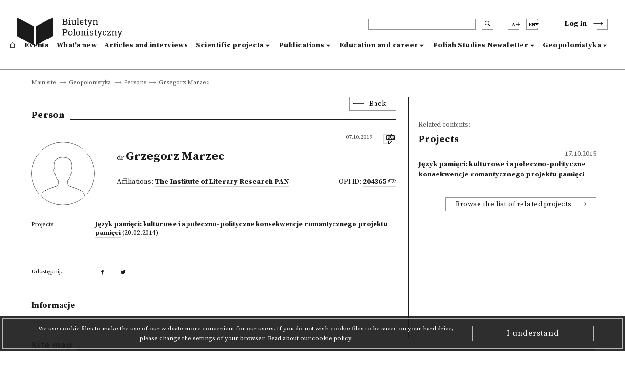

--- FILE ---
content_type: text/html; charset=utf-8
request_url: https://biuletynpolonistyczny.pl/en/people/grzegorz-marzec,196/details
body_size: 44963
content:
<!-- Begin Translations-->






<!-- common details translations -->
















<!-- bportal_modules/details/articles/details.html -->






<!-- common details translations -->













<!-- bportal_modules/details/project/details.html -->






<!-- bportal_modules/details/dissertations/details.html -->










<!-- bportal_modules/details/competitions/details.html -->





<!-- bportal_modules/details/eduoffers/details.html -->










<!-- bportal_modules/details/journals/issues/details.html -->







<!-- bportal_modules/details/books/details.html -->






<!-- bportal_modules/details/news/details.html -->





<!-- common event translation variables -->







<!-- bportal_modules/details/events/summary/details.html -->



<!-- bportal_modules/details/events/details.html -->






<!-- End Translations -->







































































































<!doctype html>
<html>
    <head>
    
        



        <!-- Global site tag (gtag.js) - Google Analytics -->
        <script async src="https://www.googletagmanager.com/gtag/js?id=UA-109676312-1"></script>
        <script type="text/javascript">
            if (document.location.hostname == "biuletynpolonistyczny.pl") {
                window.dataLayer = window.dataLayer || [];
                function gtag(){dataLayer.push(arguments);}
                gtag('js', new Date());
                gtag('config', 'UA-109676312-1');
            }
        </script>
        <!-- End of Google Analytics -->
                
        <!-- Facebook Pixel Code -->
        <script type="text/javascript">
        	if (document.location.hostname == "biuletynpolonistyczny.pl") {
        		!function(f,b,e,v,n,t,s) {
        			if(f.fbq) return;
        			n=f.fbq=function() {
        				n.callMethod? n.callMethod.apply(n,arguments) : n.queue.push(arguments)
        			};
	        		if(!f._fbq) f._fbq=n;
    	    		n.push=n;
        			n.loaded=!0;
        			n.version='2.0';
	        		n.queue=[];
    	    		t=b.createElement(e);
        			t.async=!0;
        			t.src=v;
        			s=b.getElementsByTagName(e)[0];
        			s.parentNode.insertBefore(t,s)        			
        		}
        		(window,document,'script','https://connect.facebook.net/en_US/fbevents.js');
        		fbq('init', '1529982970434092');
        		fbq('track', 'PageView');
        	}
        </script>
        
        

       

        <noscript>
        	<img height="1" width="1" style="display:none" src="https://www.facebook.com/tr?id=1529982970434092&ev=PageView&noscript=1" />
        </noscript>
        <!-- End of Facebook Pixel Code -->
    
        <meta charset="utf-8">
        <meta http-equiv="X-UA-Compatible" content="IE=edge">
        <meta http-equiv="Content-Type" content="text/html; charset=utf-8">
        <title>Polish Studies Newsletter</title>
        <meta name="viewport" content="width=device-width, initial-scale=1">
        <link rel="shortcut icon" href="/static/bportal/images/favicon.ico">
        <link rel="stylesheet" href="/static/bportal/css/main.css">
          
        
        

        <script type="text/javascript" src="/static/admin/js/vendor/jquery/jquery.js"></script>
                
        
        
        
    </head>
    <body>

        <ul class="skip-links list-unstyled">
            <li><a href="#mainmenu" class="inner">Go to the main menu</a></li>
            <li><a href="#search" class="inner">Go to the browser</a></li>

            

            <li><a href="#content" class="inner">Go to contents</a></li>

            

            <li><a href="#sitemap" class="inner">Go to site map</a></li>
            <li><a href="#footer">Go to the footer</a></li>
        </ul>

        <header class="header">
            <div class="header__container container">
                <div class="header__inner columns is-mobile">
                    <div class="header__logo column is-3 is-narrow">
                        <a href="/en/" class="header__logo--anchor" aria-label="go to main page">
                            <i class="header__logo--icontext"></i>
                            <i class="header__logo--icon"></i>
                        </a>
                    </div>
                    <div class="header__blocks column">
                        <div class="header__blocks--upper columns is-marginless is-mobile">
                            <div class="header__search column is-paddingless is-narrow">
                                <div class="header__search--box-form">
                                    <form method="GET" action="/en/search/" class="header__search--form" id="search">
                                        <input type="text" name="q" class="header__search--input" aria-label="header search">
                                        <button type="submit" class="header__search--submit" aria-label="search submit"><i class="bp-icon-search"></i></button>
                                        <button type="button" class="header__search--close" aria-label="search close"><i class="bp-icon-close js-search"></i></button>
                                    </form>
                                </div>
                                <div class="header__search--box-button">
                                    <button type="button" class="header__search--button js-search" aria-label="search"><i class="bp-icon-search"></i></button>
                                </div>
                            </div>
                            <div class="header__fontsize column is-paddingless is-narrow">
                                <button type="button" class="header__fontsize--button js-fontsize" title="Change the size of the text">
                                    <span class="header__lang--name">A</span>
                                    <span class="header__fontsize--blockicon">
                                        <i class="header__fontsize--icon"></i>
                                    </span>
                                </button>
                                <div class="header__fontsize--dropdown" role="presentation" >
                                    <ul class="header__fontsize--dropdown-list">
                                        <li class="header__fontsize--item header__fontsize--size-normal">
                                            <label><input type="radio" name="fontsize" value="normal" js-fontsize-normal>Default font</label>
                                        </li>
                                        <li class="header__fontsize--item header__fontsize--size-medium">
                                            <label><input type="radio" name="fontsize" value="medium" js-fontsize-medium>Medium sized font</label>
                                        </li>
                                        <li class="header__fontsize--item header__fontsize--size-big">
                                            <label><input type="radio" name="fontsize" value="big" js-fontsize-big>Large sized font</label>
                                        </li>
                                    </ul>
                                </div>
                            </div>
                            <div class="header__lang column is-paddingless is-narrow">
	                            <button class="header__lang--button js-lang" title="Change the language">
	                                <span class="header__lang--name">en</span>
	                                <span class="header__lang--blockicon">
	                                     <i class="header__lang--icon"></i>
	                                </span>
	                            </button>
                                <div class="header__lang--dropdown" role="presentation" >
                                    <ul class="header__lang--dropdown-list">
                                        
								      	
								      	    <li class="header__lang--item ">
                                                <a href="https://biuletynpolonistyczny.pl/pl/people/grzegorz-marzec,196/details">polski (pl)</a>  
                                            </li>
								        
								      	    <li class="header__lang--item  selected">
                                                <a href="https://biuletynpolonistyczny.pl/en/people/grzegorz-marzec,196/details">English (en)</a>  
                                            </li>
								        
								      	    <li class="header__lang--item ">
                                                <a href="https://biuletynpolonistyczny.pl/ru/people/grzegorz-marzec,196/details">Русский (ru)</a>  
                                            </li>
								        
                                    </ul>
                            	</div>
                            </div>

                            <div class="header__auth">
                                
                                <div class="header__auth--item header__auth--login header__login">
                                    <button type="button" class="header__login--button js-login">
                                        <span class="header__login--text">Log in</span>
                                        <span class="header__login--icon">
                                            <i class="bp-icon-chevron_short_right"></i>
                                        </span>
                                    </button>
                                </div>
                                
                            </div>
                            <div class="header__menu">
                                <button type="button" class="header__menu--button js-menu">
                                    <span class="header__menu--text">Menu</span>
                                    <span class="header__menu--icon">
                                        <i></i>
                                    </span>
                                </button>
                            </div>
                        </div>
                        <div class="header__blocks--bottom">
                            <nav class="header__nav" role="navigation" aria-label="dropdown navigation" id="mainmenu">
                                <div class="header__nav--auth">

                                    <div class="header__nav--auth-flex">
                                        <div class="header__fontsize header__fontsize--ismobile column is-paddingless is-narrow">
                                            <button type="button" class="header__fontsize--button js-fontsize" title="Change the size of the text">
                                                <span class="header__lang--name">A</span>
                                                <span class="header__fontsize--blockicon">
                                                    <i class="header__fontsize--icon"></i>
                                                </span>
                                            </button>
                                            <div class="header__fontsize--dropdown" role="presentation" >
                                                <ul class="header__fontsize--dropdown-list">
                                                    <li class="header__fontsize--item header__fontsize--size-normal">
                                                        <label><input type="radio" name="fontsize" value="normal" js-fontsize-normal> A</label>
                                                    </li>
                                                    <li class="header__fontsize--item header__fontsize--size-medium">
                                                        <label><input type="radio" name="fontsize" value="medium" js-fontsize-medium> A+</label>
                                                    </li>
                                                    <li class="header__fontsize--item header__fontsize--size-big">
                                                        <label><input type="radio" name="fontsize" value="big" js-fontsize-big>A++</label>
                                                    </li>
                                                </ul>
                                            </div>
                                        </div>
                                        <div class="header__lang header__lang--ismobile column is-paddingless is-narrow">
                                            <button class="header__lang--button js-lang" title="Change the language">
                                                <span class="header__lang--name">en</span>
                                            <span class="header__lang--blockicon">
                                                 <i class="header__lang--icon"></i>
                                            </span>
                                            </button>
                                            <div class="header__lang--dropdown" role="presentation" >
                                                <ul class="header__lang--dropdown-list">
                                                    
                                                    
                                                    <li class="header__lang--item ">
                                                        <a href="https://biuletynpolonistyczny.pl/pl/people/grzegorz-marzec,196/details">pl</a>
                                                    </li>
                                                    
                                                    <li class="header__lang--item  selected">
                                                        <a href="https://biuletynpolonistyczny.pl/en/people/grzegorz-marzec,196/details">en</a>
                                                    </li>
                                                    
                                                    <li class="header__lang--item ">
                                                        <a href="https://biuletynpolonistyczny.pl/ru/people/grzegorz-marzec,196/details">ru</a>
                                                    </li>
                                                    
                                                </ul>
                                            </div>
                                        </div>
                                    </div>

                                    
                                    <div class="header__auth--item header__auth--login header__login">
                                        <button type="button" class="header__login--button js-login">
                                            <span class="header__login--text">Log in</span>
                                            <span class="header__login--icon">
                                                <i class="bp-icon-chevron_short_right"></i>
                                            </span>
                                        </button>
                                    </div>
                                    
                                </div>
                                <a href="/en/" class="header__nav--item ">
                                    <i class="bp-icon-home header__nav--home-icon"></i>
                                    <span class="header__nav--home-text">Main site</span>
                                </a>
                                <a href="/en/events/" class="header__nav--item ">
                                    Events
                                </a>
                                <a href="/en/news/" class="header__nav--item ">
                                    What's new
                                </a>
                                <a href="/en/articles/" class="header__nav--item ">
                                    Articles and interviews
                                </a>
                                <div class="header__nav--item header__nav--item-dropdown ">
                                    <a class="header__nav--expand js-menu-dropdown" tabindex="0">
                                        Scientific projects
                                    </a>

                                    <div class="header__nav--dropdown">
                                        <a class="header__nav--subitem" href="/en/research/">
                                            <span>All</span>
                                        </a>
                                        <a class="header__nav--subitem" href="/en/projects/">
                                            <span>Research projects</span>
                                        </a>
                                        <a class="header__nav--subitem" href="/en/dissertations/">
                                            <span>Doctoral and post-doctoral theses</span>
                                        </a>
                                        <a class="header__nav--subitem" href="/en/competitions/">
                                            <span>Contests</span>
                                        </a>
                                    </div>
                                </div>
                                <div class="header__nav--item header__nav--item-dropdown ">
                                    <a class="header__nav--expand js-menu-dropdown" tabindex="0">
                                        Publications
                                    </a>

                                    <div class="header__nav--dropdown">
                                        <a class="header__nav--subitem" href="/en/publications/">
                                            <span>All</span>
                                        </a>
                                        <a class="header__nav--subitem" href="/en/journals/issues/">
                                            <span>Journals</span>
                                        </a>
                                        <a class="header__nav--subitem" href="/en/books/">
                                            <span>New releases</span>
                                        </a>
                                    </div>
                                </div>
                                <div class="header__nav--item header__nav--item-dropdown ">
                                    <a class="header__nav--expand js-menu-dropdown" tabindex="0">
                                        Education and career
                                    </a>

                                    <div class="header__nav--dropdown">
                                        <a class="header__nav--subitem" href="/en/offers/">
                                            <span>All</span>
                                        </a>
                                        <a class="header__nav--subitem" href="/en/eduoffers/">
                                            <span>Programmes we offer</span>
                                        </a>
                                        <a class="header__nav--subitem" href="/en/scholarships/">
                                            <span>Scholarships and grants</span>
                                        </a>
                                        <a class="header__nav--subitem" href="/en/joboffers/">
                                            <span>Job offers</span>
                                        </a>
                                    </div>
                                </div>
                                <div class="header__nav--item header__nav--item-dropdown ">
                                    <a class="header__nav--expand js-menu-dropdown" tabindex="0">
                                        Polish Studies Newsletter
                                    </a>
                                    
                                    <div class="header__nav--dropdown">
                                        <a class="header__nav--subitem" href="/en/about/">
                                        <span>About the Polish Studies Newsletter</span>
                                        </a>
                                        <a class="header__nav--subitem" href="/en/editors/">
                                        <span>Editorial Team</span>
                                        </a>
                                        <a class="header__nav--subitem" href="/en/partners/">
                                        <span>Collaborating institutions</span>
                                        </a>
                                        <a class="header__nav--subitem" href="/en/faq/">
                                        <span>FAQ</span>
                                        </a>
                                        <a class="header__nav--subitem" href="/en/#contact">
                                        <span>Contact</span>
                                        </a>
                                        <a class="header__nav--subitem" href="/static/bportal/files/Regulamin_Biuletynu_Polonistycznego.pdf" target="_blank">
                                        <span>Terms of use</span>
                                        </a>
                                        <a class="header__nav--subitem" href="https://docs.google.com/forms/d/1SUkPEqHftZ1HrUTC41E3y_h-JRtBX6l9uATplvV_nBc/viewform" target="_blank">
                                            <span>Questionnaire</span>
                                        </a>
                                        <a class="header__nav--subitem" href="/en/availability/">
                                        <span>Declaration of availability</span>
                                        </a>
                                        
                                    </div>
                                    
                                </div>
                                <div class="header__nav--item header__nav--item-dropdown  is-page ">
                                    <a class="header__nav--expand js-menu-dropdown" tabindex="0">
                                        Geopolonistyka
                                    </a>
                                    
                                    <div class="header__nav--dropdown">
                                        <a class="header__nav--subitem" href="/en/geoabout/">
                                            <span>About Geopolonistics</span>
                                        </a>
                                        <a class="header__nav--subitem" href="/en/map/">
                                            <span>Map</span>
                                        </a>
                                        <a class="header__nav--subitem" href="/en/institutions/">
                                            <span>Institutions</span>
                                        </a>
                                        <a class="header__nav--subitem" href="/en/people/">
                                            <span>Persons</span>
                                        </a>
                                    </div>
                                    
                                </div>
                            </nav>
                        </div>
                    </div>
                </div>
            </div>
        </header>



	

    

    
    




    


<div class="breadcrumbs is-first">
    <div class="breadcrumbs__container container">
        <ul class="breadcrumbs__list">
            

    
        <li class="breadcrumbs__item breadcrumbs__item--nolast">
            <a href="/en/">Main site</a>
        </li>
    

    
        <li class="breadcrumbs__item breadcrumbs__item--nolast">
            <a href="">Geopolonistyka</a>
        </li>
    

    
        <li class="breadcrumbs__item breadcrumbs__item--nolast">
            <a href="/en/people/">Persons</a>
        </li>
    

    
        <li class="breadcrumbs__item breadcrumbs__item--last">
                <span>Grzegorz Marzec</span>
        </li>
    


        </ul>
    </div>
</div>

<div class="details " id="content">
    <div class="details__container container">

        <div class="details__content columns ">
            <div class="details__content--left column is-8">
                <div class="details__box--head">
                    <div class="details__back">
                        <button class="details__back--button js-goback">Back</button>
                    </div>
                    
    <div class="details__title">
        <h3 class="details__title--head">Person</h3>
    </div>
    

                </div>
                <div class="details__box--content">
                    

    <div class="details__head">
        <div class="details__head--photo">
            
            <div class="page__content--usernoimage" style="background-image: url('/static/bportal/img/icon_person.svg')"></div>
            
        </div>
        <div class="details__head--content">
            <div class="details__head--cols">
                <div class="details__head--date details__head--date-right">
                    <span class="details__text--date">07.10.2019</span>
                </div>
                <div class="details__head--icons">
                    <ul class="details__icons">
                        <li class="details__icons--item">
                            <a href="/en/people/pdf?person_id=196" class="details__icons--anchor" target="_blank"  title="Download as pdf"><i class="bp-icon-pdf list__icons--icon"></i></a>                        
                        </li>
                       
                    </ul>
                </div>
            </div>
            <div class="details__head--title">
                <h1 class="details__text--title"><small> dr</small> Grzegorz Marzec</h1>
                <div class="details__head--people details__people">
                    
                    <div class="details__people--left">
                        
                        <div class="details__text--people">Affiliations:
                            
                                <a href="/en/institutions/ibl-pan,1/details" class="details__text--anchor details__text--bold">The Institute of Literary Research PAN</a>
                            
                        </div>
                        
                        
                    </div>
                    
                    
                    <div class="details__people--right">
                        <div class="details__text--people">OPI ID: <a href="http://nauka-polska.pl/#/profile/scientist?id=204365" target="_blank" class="details__text--anchor details__text--anchor-opi details__text--bold">204365</a></div>
                    </div>
                    
                </div>
            </div>
        </div>

    </div>


    <div class="details__about">
         
            <div class="details__about--row">
                <div class="details__about--label">
                    <span class="details__text--label">
                        Projects:
                    </span>
                </div>
                <div class="details__about--value">
                	
               			<a href="/en/projects/jezyk-pamieci-kulturowe-i-spoleczno-polityczne-konsekwencje-romantycznego-projektu-pamieci,124/details" class="details__text--anchor details__text--value details__text--bold">Język pamięci: kulturowe i społeczno-polityczne konsekwencje romantycznego projektu pamięci</a> <span class="details__text--value">(20.02.2014)</span>
                    
                </div>
            </div>
        
    </div>



    <div class="details__explication">
        
        
    </div>

<div class="details__social">
    <div class="details__social--row">
        <div class="details__social--label">
                <span class="details__text--label details__social--text">
                    Udostępnij:
                </span>
        </div>
        <div class="details__social--value">
            <a href="http://www.facebook.com/share.php?u=https://biuletynpolonistyczny.pl/en/people/grzegorz-marzec,196/details" target="_blank" class="details__social--anchor"><i class="bp-icon-socialmedia_facebook"></i></a>
            <a href="http://twitter.com/home?status=+https://biuletynpolonistyczny.pl/en/people/grzegorz-marzec,196/details" target="_blank" class="details__social--anchor"><i class="bp-icon-socialmedia_twitter"></i></a>
        </div>
    </div>

</div>
<div class="details__information">
    <div class="details__title">
        <h3 class="details__title--subhead">Informacje</h3>
    </div>
    
    <div class="details__information--content">
        
        
        
        
        
        
        
        
    </div>


</div>


                </div>
            </div>
            <div class="details__content--right column is-4">
                

	
        <h6 class="page__text--content">Related contents:</h6>
    

    
        <div class="page__title">
            <h3 class="page__title--head">Projects</h3>
        </div>

        <div class="page__items">
            
                
                    <a href="/en/projects/jezyk-pamieci-kulturowe-i-spoleczno-polityczne-konsekwencje-romantycznego-projektu-pamieci,124/details" class="page__item">
                        <div class="page__item--date">
                            <span class="page__text--date">
                                17.10.2015
                            </span>
                        </div>
                        <div class="page__item--title">
                            <span class="page__text--subtitle">
                                Język pamięci: kulturowe i społeczno-polityczne konsekwencje romantycznego projektu pamięci
                            </span>
                        </div>
                    </a>
                
            
        </div>

        <div class="page__viewall">
            <a href="/en/projects/?project_participants=196" class="page__viewall--anchor">Browse the list of related projects</a>
        </div>
    

    

    
    
    
    
    
    
    
    
    
    
    

	
	
	
	
	


            </div>
        </div>

    </div>
</div>

















































        <div class="cookies js-cookies">
            <div class="cookies__border">
                <div class="cookies__container container">
                    <div class="cookies__content">
                        <span class="cookies__text--main">We use cookie files to make the use of our website more convenient for our users. If you do not wish cookie files to be saved on your hard drive, please change the settings of your browser.</span>
                        <a href="/cookie/" class="cookies__text--anchor cookies__link">Read about our cookie policy.</a>
                    </div>
                    <div class="cookies__buttons">
                        <button class="cookies__button js-cookies-accept">I understand</button>
                    </div>
                </div>
            </div>
        </div>

        <footer class="footer">
            <div class="footer__sitemap" role="navigation" id="sitemap">
                <div class="footer__inner container">
                    <div class="footer__sitemap--title footer__title">
                        <h3 class="footer__title--head">Site map</h3>
                    </div>
                    <div class="footer__sitemap--list footer__menu">
                        <ul class="footer__menu--column footer__menu--list">
                            <li class="footer__menu--item footer__menu--item-first">
                                <a href="/en/" class="footer__menu--anchor" aria-label="footer menu">
                                    <i class="footer__menu--icon-home bp-icon-home"></i>
                                </a>
                            </li>
                        </ul>
                        <ul class="footer__menu--column footer__menu--list">
                            <li class="footer__menu--item">
                                <a href="/en/events/" class="footer__menu--anchor footer__menu--bold">
                                Events
                                </a>
                            </li>
                        </ul>
                        <ul class="footer__menu--column footer__menu--list">
                            <li class="footer__menu--item">
                                <a href="/en/news/" class="footer__menu--anchor footer__menu--bold">
                                What's new
                                </a>
                            </li>
                        </ul>
                        <ul class="footer__menu--column footer__menu--list">
                            <li class="footer__menu--item">
                                <a href="/en/articles/" class="footer__menu--anchor footer__menu--bold">
                                Articles and interviews
                                </a>
                            </li>
                        </ul>
                        <ul class="footer__menu--column footer__menu--list">
                            <li class="footer__menu--item">
                                <a class="footer__menu--anchor footer__menu--bold">
                                    Scientific projects
                                </a>
                                <i class="footer__menu--icon-chevron bp-icon-chevron_long_right"></i>
                                <ul class="footer__menu--sublist">
                                    <li class="footer__menu--subitem"><a class="footer__menu--anchor" href="/en/research/">All</a></li>
                                    <li class="footer__menu--subitem"><a class="footer__menu--anchor" href="/en/projects/">Research projects</a></li>
                                    <li class="footer__menu--subitem"><a class="footer__menu--anchor" href="/en/dissertations/">Doctoral and post-doctoral theses</a></li>
                                    <li class="footer__menu--subitem"><a class="footer__menu--anchor" href="/en/competitions/">Contests</a></li>
                                </ul>
                            </li>
                        </ul>
                        <ul class="footer__menu--column footer__menu--list">
                            <li class="footer__menu--item">
                                <a class="footer__menu--anchor footer__menu--bold">
                                    Publications
                                </a>
                                <i class="footer__menu--icon-chevron bp-icon-chevron_long_right"></i>
                                <ul class="footer__menu--sublist">
                                    <li class="footer__menu--subitem"><a class="footer__menu--anchor" href="/en/publications/">All</a></li>
                                    <li class="footer__menu--subitem"><a class="footer__menu--anchor" href="/en/journals/issues/">Journals</a></li>
                                    <li class="footer__menu--subitem"><a class="footer__menu--anchor" href="/en/books/">New releases</a></li>
                                </ul>
                            </li>
                        </ul>
                        <ul class="footer__menu--column footer__menu--list">
                            <li class="footer__menu--item">
                                <a class="footer__menu--anchor footer__menu--bold">
                                    Education and career
                                </a>
                                <i class="footer__menu--icon-chevron bp-icon-chevron_long_right"></i>
                                <ul class="footer__menu--sublist">
                                    <li class="footer__menu--subitem"><a class="footer__menu--anchor" href="/en/offers/">All</a></li>
                                    <li class="footer__menu--subitem"><a class="footer__menu--anchor" href="/en/eduoffers/">Programmes we offer</a></li>
                                    <li class="footer__menu--subitem"><a class="footer__menu--anchor" href="/en/scholarships/">Scholarships and grants</a></li>
                                    <li class="footer__menu--subitem"><a class="footer__menu--anchor" href="/en/joboffers/">Job offers</a></li>
                                </ul>
                            </li>
                        </ul>
                        <ul class="footer__menu--column footer__menu--list">
                            <li class="footer__menu--item">
                                <a class="footer__menu--anchor footer__menu--bold">
                                    Polish Studies Newsletter
                                </a>
                                <i class="footer__menu--icon-chevron bp-icon-chevron_long_right"></i>
                                <ul class="footer__menu--sublist">
                                    <li class="footer__menu--subitem"><a class="footer__menu--anchor" href="/about/">About the Polish Studies Newsletter</a></li>
                                    <li class="footer__menu--subitem"><a class="footer__menu--anchor" href="/editors/">Editorial Team</a></li>
                                    <li class="footer__menu--subitem"><a class="footer__menu--anchor" href="/partners/">Collaborating institutions</a></li>
                                    <li class="footer__menu--subitem"><a class="footer__menu--anchor" href="/faq/">FAQ</a></li>
                                    <li class="footer__menu--subitem"><a class="footer__menu--anchor" href="/en/#contact">Contact</a></li>
                                    <li class="footer__menu--subitem"><a class="footer__menu--anchor" href="/static/bportal/files/Regulamin_Biuletynu_Polonistycznego.pdf" target="_blank">Terms of use</a></li>
                                    <li class="footer__menu--subitem"><a class="footer__menu--anchor" href="http://wiki.biuletynpolonistyczny.pl" target="_blank">User manual</a></li>
                                    <li class="footer__menu--subitem"><a class="footer__menu--anchor" href="https://docs.google.com/forms/d/1SUkPEqHftZ1HrUTC41E3y_h-JRtBX6l9uATplvV_nBc/viewform" target="_blank">Questionnaire</a></li>
                                    
                                </ul>
                            </li>
                        </ul>
                        <ul class="footer__menu--column footer__menu--list">
                            <li class="footer__menu--item">
                                <a class="footer__menu--anchor footer__menu--bold">
                                    Geopolonistyka
                                </a>
                                <i class="footer__menu--icon-chevron bp-icon-chevron_long_right"></i>
                                <ul class="footer__menu--sublist">
                                    <li class="footer__menu--subitem"><a class="footer__menu--anchor" href="/geoabout/">About Geopolonistics</a></li>
                                    <li class="footer__menu--subitem"><a class="footer__menu--anchor" href="/en/map/">Map</a></li>
                                    <li class="footer__menu--subitem"><a class="footer__menu--anchor" href="/en/institutions/">Institutions</a></li>
                                    <li class="footer__menu--subitem"><a class="footer__menu--anchor" href="/en/people/">Persons</a></li>
                                </ul>
                            </li>
                        </ul>
                    </div>
                </div>
            </div>
            <div class="footer__copyright" role="navigation" id="footer">
                <div class="footer__inner">
                    <span class="footer__copyright--text">Project <a href="http://ibl.waw.pl/" target="_blank" class="footer__copyright--anchor">PAS Institute of Literary Research</a> and <a href="http://pcss.pl" target="_blank" class="footer__copyright--anchor">the Poznań Supercomputing and Networking Centre</a>,</span><span class="footer__copyright--text"> carried out in cooperation with<a href="http://knol.pan.pl/" target="_blank" class="footer__copyright--anchor">PAS Committee on Literary Studies</a> and the Conference of University Departments of Polish Studies.</span>
                </div>
            </div>
        </footer>

		
            
                <div class="login">
                    <div class="login__background"></div>
                    <div class="login__content">
                        <button type="button" class="login__close js-modal-close" aria-label="login modal close"><i class="bp-icon-close_bold"></i></button>
                        <div class="login__title">
                            <h3 class="login__title--head">Log in</h3>
                        </div>
                        <div class="login__box">
                            <form action="" method="post" class="login__form"><input type='hidden' name='csrfmiddlewaretoken' value='XUFLdjSPPGRH08VSYd5XTOP4ma4Ei23o' />
                                <div class="login__form--row login__form--error">
                                    
                                </div>
                                <div class="login__form--row">
                                    <label class="login__form--label" for="id_login-username">
                                        Login: *
                                    </label>
                                    <input class="login__form--input" id="id_login-username" maxlength="254" name="login-username" type="text" />
                                </div>
                                <div class="login__form--row">
                                    <label class="login__form--label" for="id_login-password">
                                        Password: *
                                    </label>
                                    <input class="login__form--input" id="id_login-password" name="login-password" type="password" />
                                </div>
                                <div class="login__form--row login__form--row-last">
                                    <div class="login__form--info">
                                        <div class="login__form--info-required">
                                            <span>Fields with an asterisk</span><span> are required</span>
                                        </div>
                                    </div>
                                    <div class="login__form--buttons">
                                        <a href="/en/registration/register/" class="login__form--button login__form--button-createaccount">Create an account</a>
                                        <span class="login__form--divider">or</span>
                                        <button type="submit" class="login__form--button login__form--button-submit" name="base-account" value="Log in">Log in</button>
                                    </div>
                                </div>
                            </form>
                        </div>
                        <div class="login__socialauth">
                            <h5 class="login__socialauth--title">Log in through::</h5>
                            <a href="/en/auth/login/facebook/">
                                <button class="login__socialauth--button">
                                    <i class="bp-icon-socialmedia_facebook"></i> Facebook
                                </button>
                            </a>
                            <a href="/en/auth/login/google-oauth2/">
                            	<button class="login__socialauth--button">
                                	<i class="bp-icon-socialmedia_google"></i> Google
                            	</button>
                            </a>
                        </div>
                        <div class="login__lostpass">
                            <a href="/en/ilostmypassword/" class="login__lostpass--anchor">I can't log in</a>
                        </div>
                    </div>
                </div>
            
        
        
		        

        

        


        
        <script src="https://code.jquery.com/ui/1.12.1/jquery-ui.js"></script>
		<script type="text/javascript" src="/static/bportal/js/main-libs.js"></script>
		<script type="text/javascript" src="/static/bportal/js/main-scripts.js"></script>
        <script type="text/javascript" src="/static/bportal/js/webpack_dist/bundle.js"></script>
    </body>
</html>

--- FILE ---
content_type: application/javascript
request_url: https://biuletynpolonistyczny.pl/static/bportal/js/main-libs.js
body_size: 205479
content:
var baseURL=null;if(void 0==baseURL){var url=window.location.href;window.location.search&&(url=url.substring(0,url.indexOf("?"))),$.ajax({url:url.indexOf("/",url.length-1)?url+"base_url/":url+"/base_url/",dataType:"json",async:!1,data:{},success:function(t){baseURL=t.base_url}})}$.fn.extend({closable:function(t){var e={activeClass:"is-active",escKeyCode:27,objectToClose:!1,buttonToClose:!1,excludeArea:!1},i=$.extend(e,t);return this.each(function(){var t=$(this);$(document).on("click keyup",function(e){e.stopPropagation(),i.objectToClose&&i.buttonToClose?($("."+i.objectToClose).hasClass(i.activeClass)&&e.target.classList[0]!=i.objectToClose&&0==$(e.target).parents("."+i.objectToClose).length&&e.target.classList[0]!=i.buttonToClose&&0==$(e.target).parents("."+i.buttonToClose).length||$(e.target).parents("."+i.excludeArea).length>0||e.keyCode==i.escKeyCode)&&($("."+i.buttonToClose).removeClass(i.activeClass),$("."+i.objectToClose).removeClass(i.activeClass)):!$(t).hasClass(i.activeClass)||0!=$(e.target).parents("."+t[0].classList[0]).length&&e.keyCode!=i.escKeyCode||$(t).removeClass(i.activeClass)})})}}),function(t,e){"object"==typeof exports&&"undefined"!=typeof module?e(require("jquery")):"function"==typeof define&&define.amd?define(["jquery"],e):e(t.jQuery)}(this,function(t){"use strict";function e(t){return D.call(t).slice(8,-1).toLowerCase()}function i(t){return"string"==typeof t}function n(t){return"number"==typeof t&&!M(t)}function s(t){return"undefined"==typeof t}function r(t){return"date"===e(t)}function o(t,e){for(var i=arguments.length,n=Array(i>2?i-2:0),s=2;s<i;s++)n[s-2]=arguments[s];return function(){for(var i=arguments.length,s=Array(i),r=0;r<i;r++)s[r]=arguments[r];return t.apply(e,n.concat(s))}}function a(t){return'[data-view="'+t+'"]'}function h(t){return t%4===0&&t%100!==0||t%400===0}function l(t,e){return[31,h(t)?29:28,31,30,31,30,31,31,30,31,30,31][e]}function c(t,e,i){return Math.min(i,l(t,e))}function u(e){var i=String(e).toLowerCase(),n=i.match(T);if(!n||0===n.length)throw new Error("Invalid date format.");return e={source:i,parts:n},t.each(n,function(t,i){switch(i){case"dd":case"d":e.hasDay=!0;break;case"mm":case"m":e.hasMonth=!0;break;case"yyyy":case"yy":e.hasYear=!0}}),e}function d(t,e){if(!(t instanceof e))throw new TypeError("Cannot call a class as a function")}t=t&&t.hasOwnProperty("default")?t["default"]:t;var p={autoShow:!1,autoHide:!1,autoPick:!1,inline:!1,container:null,trigger:null,language:"",format:"mm/dd/yyyy",date:null,startDate:null,endDate:null,startView:0,weekStart:0,yearFirst:!1,yearSuffix:"",days:["Sunday","Monday","Tuesday","Wednesday","Thursday","Friday","Saturday"],daysShort:["Sun","Mon","Tue","Wed","Thu","Fri","Sat"],daysMin:["Su","Mo","Tu","We","Th","Fr","Sa"],months:["January","February","March","April","May","June","July","August","September","October","November","December"],monthsShort:["Jan","Feb","Mar","Apr","May","Jun","Jul","Aug","Sep","Oct","Nov","Dec"],itemTag:"li",mutedClass:"muted",pickedClass:"picked",disabledClass:"disabled",highlightedClass:"highlighted",template:'<div class="datepicker-container"><div class="datepicker-panel" data-view="years picker"><ul><li data-view="years prev">&lsaquo;</li><li data-view="years current"></li><li data-view="years next">&rsaquo;</li></ul><ul data-view="years"></ul></div><div class="datepicker-panel" data-view="months picker"><ul><li data-view="year prev">&lsaquo;</li><li data-view="year current"></li><li data-view="year next">&rsaquo;</li></ul><ul data-view="months"></ul></div><div class="datepicker-panel" data-view="days picker"><ul><li data-view="month prev">&lsaquo;</li><li data-view="month current"></li><li data-view="month next">&rsaquo;</li></ul><ul data-view="week"></ul><ul data-view="days"></ul></div></div>',offset:10,zIndex:1e3,filter:null,show:null,hide:null,pick:null},f="undefined"!=typeof window?window:{},g="datepicker",m="click."+g,v="focus."+g,y="hide."+g,_="keyup."+g,w="pick."+g,b="resize."+g,x="show."+g,k=g+"-hide",C={},S={DAYS:0,MONTHS:1,YEARS:2},D=Object.prototype.toString,M=Number.isNaN||f.isNaN,T=/(y|m|d)+/g,$=/\d+/g,O={show:function(){this.built||this.build(),this.shown||this.trigger(x).isDefaultPrevented()||(this.shown=!0,this.$picker.removeClass(k).on(m,t.proxy(this.click,this)),this.showView(this.options.startView),this.inline||(t(window).on(b,this.onResize=o(this.place,this)),t(document).on(m,this.onGlobalClick=o(this.globalClick,this)),t(document).on(_,this.onGlobalKeyup=o(this.globalKeyup,this)),this.place()))},hide:function(){this.shown&&(this.trigger(y).isDefaultPrevented()||(this.shown=!1,this.$picker.addClass(k).off(m,this.click),this.inline||(t(window).off(b,this.onResize),t(document).off(m,this.onGlobalClick),t(document).off(_,this.onGlobalKeyup))))},toggle:function(){this.shown?this.hide():this.show()},update:function(){var t=this.getValue();t!==this.oldValue&&(this.setDate(t,!0),this.oldValue=t)},pick:function(t){var e=this.$element,i=this.date;this.trigger(w,{view:t||"",date:i}).isDefaultPrevented()||(i=this.formatDate(this.date),this.setValue(i),this.isInput&&(e.trigger("input"),e.trigger("change")))},reset:function(){this.setDate(this.initialDate,!0),this.setValue(this.initialValue),this.shown&&this.showView(this.options.startView)},getMonthName:function(e,i){var r=this.options,o=r.monthsShort,a=r.months;return t.isNumeric(e)?e=Number(e):s(i)&&(i=e),i===!0&&(a=o),a[n(e)?e:this.date.getMonth()]},getDayName:function(e,i,r){var o=this.options,a=o.days;return t.isNumeric(e)?e=Number(e):(s(r)&&(r=i),s(i)&&(i=e)),r?a=o.daysMin:i&&(a=o.daysShort),a[n(e)?e:this.date.getDay()]},getDate:function(t){var e=this.date;return t?this.formatDate(e):new Date(e)},setDate:function(e,n){var s=this.options.filter;if(r(e)||i(e)){if(e=this.parseDate(e),t.isFunction(s)&&s.call(this.$element,e)===!1)return;this.date=e,this.viewDate=new Date(e),n||this.pick(),this.built&&this.render()}},setStartDate:function(t){(r(t)||i(t))&&(this.startDate=this.parseDate(t),this.built&&this.render())},setEndDate:function(t){(r(t)||i(t))&&(this.endDate=this.parseDate(t),this.built&&this.render())},parseDate:function(e){var n=this.format,s=[];if(r(e))return new Date(e.getFullYear(),e.getMonth(),e.getDate());i(e)&&(s=e.match($)||[]),e=new Date;var o=n.parts.length,a=e.getFullYear(),h=e.getDate(),l=e.getMonth();return s.length===o&&t.each(s,function(t,e){var i=parseInt(e,10)||1;switch(n.parts[t]){case"dd":case"d":h=i;break;case"mm":case"m":l=i-1;break;case"yy":a=2e3+i;break;case"yyyy":a=i}}),new Date(a,l,h)},formatDate:function(e){var i=this.format,n="";if(r(e)){var s=e.getFullYear(),o={d:e.getDate(),m:e.getMonth()+1,yy:s.toString().substring(2),yyyy:s};o.dd=(o.d<10?"0":"")+o.d,o.mm=(o.m<10?"0":"")+o.m,n=i.source,t.each(i.parts,function(t,e){n=n.replace(e,o[e])})}return n},destroy:function(){this.unbind(),this.unbuild(),this.$element.removeData(g)}},I={click:function(e){var i=t(e.target),n=this.options,s=this.viewDate,r=this.format;if(e.stopPropagation(),e.preventDefault(),!i.hasClass("disabled")){var o=i.data("view"),a=s.getFullYear(),h=s.getMonth(),l=s.getDate();switch(o){case"years prev":case"years next":a="years prev"===o?a-10:a+10,this.viewDate=new Date(a,h,c(a,h,l)),this.renderYears();break;case"year prev":case"year next":a="year prev"===o?a-1:a+1,this.viewDate=new Date(a,h,c(a,h,l)),this.renderMonths();break;case"year current":r.hasYear&&this.showView(S.YEARS);break;case"year picked":r.hasMonth?this.showView(S.MONTHS):(i.addClass(n.pickedClass).siblings().removeClass(n.pickedClass),this.hideView()),this.pick("year");break;case"year":a=parseInt(i.text(),10),this.date=new Date(a,h,c(a,h,l)),r.hasMonth?(this.viewDate=new Date(this.date),this.showView(S.MONTHS)):(i.addClass(n.pickedClass).siblings().removeClass(n.pickedClass),this.hideView()),this.pick("year");break;case"month prev":case"month next":h="month prev"===o?h-1:h+1,h<0?(a-=1,h+=12):h>11&&(a+=1,h-=12),this.viewDate=new Date(a,h,c(a,h,l)),this.renderDays();break;case"month current":r.hasMonth&&this.showView(S.MONTHS);break;case"month picked":r.hasDay?this.showView(S.DAYS):(i.addClass(n.pickedClass).siblings().removeClass(n.pickedClass),this.hideView()),this.pick("month");break;case"month":h=t.inArray(i.text(),n.monthsShort),this.date=new Date(a,h,c(a,h,l)),r.hasDay?(this.viewDate=new Date(a,h,c(a,h,l)),this.showView(S.DAYS)):(i.addClass(n.pickedClass).siblings().removeClass(n.pickedClass),this.hideView()),this.pick("month");break;case"day prev":case"day next":case"day":"day prev"===o?h-=1:"day next"===o&&(h+=1),l=parseInt(i.text(),10),this.date=new Date(a,h,l),this.viewDate=new Date(a,h,l),this.renderDays(),"day"===o&&this.hideView(),this.pick("day");break;case"day picked":this.hideView(),this.pick("day")}}},globalClick:function(t){for(var e=t.target,i=this.element,n=this.$trigger,s=n[0],r=!0;e!==document;){if(e===s||e===i){r=!1;break}e=e.parentNode}r&&this.hide()},keyup:function(){this.update()},globalKeyup:function(t){var e=t.target,i=t.key,n=t.keyCode;this.isInput&&e!==this.element&&this.shown&&("Tab"===i||9===n)&&this.hide()}},Y={render:function(){this.renderYears(),this.renderMonths(),this.renderDays()},renderWeek:function(){var e=this,i=[],n=this.options,s=n.weekStart,r=n.daysMin;s=parseInt(s,10)%7,r=r.slice(s).concat(r.slice(0,s)),t.each(r,function(t,n){i.push(e.createItem({text:n}))}),this.$week.html(i.join(""))},renderYears:function(){var t=this.options,e=this.startDate,i=this.endDate,n=t.disabledClass,s=t.filter,r=t.yearSuffix,o=this.viewDate.getFullYear(),a=new Date,h=a.getFullYear(),l=this.date.getFullYear(),c=-5,u=6,d=[],p=!1,f=!1,g=void 0;for(g=c;g<=u;g+=1){var m=new Date(o+g,1,1),v=!1;e&&(v=m.getFullYear()<e.getFullYear(),g===c&&(p=v)),!v&&i&&(v=m.getFullYear()>i.getFullYear(),g===u&&(f=v)),!v&&s&&(v=s.call(this.$element,m)===!1);var y=o+g===l,_=y?"year picked":"year";d.push(this.createItem({picked:y,disabled:v,muted:g===c||g===u,text:o+g,view:v?"year disabled":_,highlighted:m.getFullYear()===h}))}this.$yearsPrev.toggleClass(n,p),this.$yearsNext.toggleClass(n,f),this.$yearsCurrent.toggleClass(n,!0).html(o+c+r+" - "+(o+u)+r),this.$years.html(d.join(""))},renderMonths:function(){var e=this.options,i=this.startDate,n=this.endDate,s=this.viewDate,r=e.disabledClass||"",o=e.monthsShort,a=t.isFunction(e.filter)&&e.filter,h=s.getFullYear(),l=new Date,c=l.getFullYear(),u=l.getMonth(),d=this.date.getFullYear(),p=this.date.getMonth(),f=[],g=!1,m=!1,v=void 0;for(v=0;v<=11;v+=1){var y=new Date(h,v,1),_=!1;i&&(g=y.getFullYear()===i.getFullYear(),_=g&&y.getMonth()<i.getMonth()),!_&&n&&(m=y.getFullYear()===n.getFullYear(),_=m&&y.getMonth()>n.getMonth()),!_&&a&&(_=a.call(this.$element,y)===!1);var w=h===d&&v===p,b=w?"month picked":"month";f.push(this.createItem({disabled:_,picked:w,highlighted:h===c&&y.getMonth()===u,index:v,text:o[v],view:_?"month disabled":b}))}this.$yearPrev.toggleClass(r,g),this.$yearNext.toggleClass(r,m),this.$yearCurrent.toggleClass(r,g&&m).html(h+e.yearSuffix||""),this.$months.html(f.join(""))},renderDays:function(){var t=this.$element,e=this.options,i=this.startDate,n=this.endDate,s=this.viewDate,r=this.date,o=e.disabledClass,a=e.filter,h=e.monthsShort,c=e.weekStart,u=e.yearSuffix,d=s.getFullYear(),p=s.getMonth(),f=new Date,g=f.getFullYear(),m=f.getMonth(),v=f.getDate(),y=r.getFullYear(),_=r.getMonth(),w=r.getDate(),b=void 0,x=void 0,k=void 0,C=[],S=d,D=p,M=!1;0===p?(S-=1,D=11):D-=1,b=l(S,D);var T=new Date(d,p,1);for(k=T.getDay()-parseInt(c,10)%7,k<=0&&(k+=7),i&&(M=T.getTime()<=i.getTime()),x=b-(k-1);x<=b;x+=1){var $=new Date(S,D,x),O=!1;i&&(O=$.getTime()<i.getTime()),!O&&a&&(O=a.call(t,$)===!1),C.push(this.createItem({disabled:O,highlighted:S===g&&D===m&&$.getDate()===v,muted:!0,picked:S===y&&D===_&&x===w,text:x,view:"day prev"}))}var I=[],Y=d,j=p,P=!1;11===p?(Y+=1,j=0):j+=1,b=l(d,p),k=42-(C.length+b);var A=new Date(d,p,b);for(n&&(P=A.getTime()>=n.getTime()),x=1;x<=k;x+=1){var z=new Date(Y,j,x),W=Y===y&&j===_&&x===w,E=!1;n&&(E=z.getTime()>n.getTime()),!E&&a&&(E=a.call(t,z)===!1),I.push(this.createItem({disabled:E,picked:W,highlighted:Y===g&&j===m&&z.getDate()===v,muted:!0,text:x,view:"day next"}))}var N=[];for(x=1;x<=b;x+=1){var F=new Date(d,p,x),L=!1;i&&(L=F.getTime()<i.getTime()),!L&&n&&(L=F.getTime()>n.getTime()),!L&&a&&(L=a.call(t,F)===!1);var H=d===y&&p===_&&x===w,R=H?"day picked":"day";N.push(this.createItem({disabled:L,picked:H,highlighted:d===g&&p===m&&F.getDate()===v,text:x,view:L?"day disabled":R}))}this.$monthPrev.toggleClass(o,M),this.$monthNext.toggleClass(o,P),this.$monthCurrent.toggleClass(o,M&&P).html(e.yearFirst?d+u+" "+h[p]:h[p]+" "+d+u),this.$days.html(C.join("")+N.join("")+I.join(""))}},j=function(){function t(t,e){for(var i=0;i<e.length;i++){var n=e[i];n.enumerable=n.enumerable||!1,n.configurable=!0,"value"in n&&(n.writable=!0),Object.defineProperty(t,n.key,n)}}return function(e,i,n){return i&&t(e.prototype,i),n&&t(e,n),e}}(),P=g+"-top-left",A=g+"-top-right",z=g+"-bottom-left",W=g+"-bottom-right",E=[P,A,z,W].join(" "),N=function(){function e(i){var n=arguments.length>1&&void 0!==arguments[1]?arguments[1]:{};d(this,e),this.$element=t(i),this.element=i,this.options=t.extend({},p,C[n.language],n),this.built=!1,this.shown=!1,this.isInput=!1,this.inline=!1,this.initialValue="",this.initialDate=null,this.startDate=null,this.endDate=null,this.init()}return j(e,[{key:"init",value:function(){var e=this.$element,i=this.options,n=i.startDate,s=i.endDate,r=i.date;this.$trigger=t(i.trigger),this.isInput=e.is("input")||e.is("textarea"),this.inline=i.inline&&(i.container||!this.isInput),this.format=u(i.format);var o=this.getValue();this.initialValue=o,this.oldValue=o,r=this.parseDate(r||o),n&&(n=this.parseDate(n),r.getTime()<n.getTime()&&(r=new Date(n)),this.startDate=n),s&&(s=this.parseDate(s),n&&s.getTime()<n.getTime()&&(s=new Date(n)),r.getTime()>s.getTime()&&(r=new Date(s)),this.endDate=s),this.date=r,this.viewDate=new Date(r),this.initialDate=new Date(this.date),this.bind(),(i.autoShow||this.inline)&&this.show(),i.autoPick&&this.pick()}},{key:"build",value:function(){if(!this.built){this.built=!0;var e=this.$element,i=this.options,n=t(i.template);this.$picker=n,this.$week=n.find(a("week")),this.$yearsPicker=n.find(a("years picker")),this.$yearsPrev=n.find(a("years prev")),this.$yearsNext=n.find(a("years next")),this.$yearsCurrent=n.find(a("years current")),this.$years=n.find(a("years")),this.$monthsPicker=n.find(a("months picker")),this.$yearPrev=n.find(a("year prev")),this.$yearNext=n.find(a("year next")),this.$yearCurrent=n.find(a("year current")),this.$months=n.find(a("months")),this.$daysPicker=n.find(a("days picker")),this.$monthPrev=n.find(a("month prev")),this.$monthNext=n.find(a("month next")),this.$monthCurrent=n.find(a("month current")),this.$days=n.find(a("days")),this.inline?t(i.container||e).append(n.addClass(g+"-inline")):(t(document.body).append(n.addClass(g+"-dropdown")),n.addClass(k)),this.renderWeek()}}},{key:"unbuild",value:function(){this.built&&(this.built=!1,this.$picker.remove())}},{key:"bind",value:function(){var e=this.options,i=this.$element;t.isFunction(e.show)&&i.on(x,e.show),t.isFunction(e.hide)&&i.on(y,e.hide),t.isFunction(e.pick)&&i.on(w,e.pick),this.isInput&&i.on(_,t.proxy(this.keyup,this)),this.inline||(e.trigger?this.$trigger.on(m,t.proxy(this.toggle,this)):this.isInput?i.on(v,t.proxy(this.show,this)):i.on(m,t.proxy(this.show,this)))}},{key:"unbind",value:function(){var e=this.$element,i=this.options;t.isFunction(i.show)&&e.off(x,i.show),t.isFunction(i.hide)&&e.off(y,i.hide),t.isFunction(i.pick)&&e.off(w,i.pick),this.isInput&&e.off(_,this.keyup),this.inline||(i.trigger?this.$trigger.off(m,this.toggle):this.isInput?e.off(v,this.show):e.off(m,this.show))}},{key:"showView",value:function(t){var e=this.$yearsPicker,i=this.$monthsPicker,n=this.$daysPicker,s=this.format;if(s.hasYear||s.hasMonth||s.hasDay)switch(Number(t)){case S.YEARS:i.addClass(k),n.addClass(k),s.hasYear?(this.renderYears(),e.removeClass(k),this.place()):this.showView(S.DAYS);break;case S.MONTHS:e.addClass(k),n.addClass(k),s.hasMonth?(this.renderMonths(),i.removeClass(k),this.place()):this.showView(S.YEARS);break;default:e.addClass(k),i.addClass(k),s.hasDay?(this.renderDays(),n.removeClass(k),this.place()):this.showView(S.MONTHS)}}},{key:"hideView",value:function(){!this.inline&&this.options.autoHide&&this.hide()}},{key:"place",value:function(){if(!this.inline){var e=this.$element,i=this.options,n=this.$picker,s=t(document).outerWidth(),r=t(document).outerHeight(),o=e.outerWidth(),a=e.outerHeight(),h=n.width(),l=n.height(),c=e.offset(),u=c.left,d=c.top,p=parseFloat(i.offset),f=P;M(p)&&(p=10),d>l&&d+a+l>r?(d-=l+p,f=z):d+=a+p,u+h>s&&(u+=o-h,f=f.replace("left","right")),n.removeClass(E).addClass(f).css({top:d,left:u,zIndex:parseInt(i.zIndex,10)})}}},{key:"trigger",value:function(e,i){var n=t.Event(e,i);return this.$element.trigger(n),n}},{key:"createItem",value:function(e){var i=this.options,n=i.itemTag,s={text:"",view:"",muted:!1,picked:!1,disabled:!1,highlighted:!1},r=[];return t.extend(s,e),s.muted&&r.push(i.mutedClass),s.highlighted&&r.push(i.highlightedClass),s.picked&&r.push(i.pickedClass),s.disabled&&r.push(i.disabledClass),"<"+n+' class="'+r.join(" ")+'" data-view="'+s.view+'">'+s.text+"</"+n+">"}},{key:"getValue",value:function(){var t=this.$element;return this.isInput?t.val():t.text()}},{key:"setValue",value:function(){var t=arguments.length>0&&void 0!==arguments[0]?arguments[0]:"",e=this.$element;this.isInput?e.val(t):e.text(t)}}],[{key:"setDefaults",value:function(){var e=arguments.length>0&&void 0!==arguments[0]?arguments[0]:{};t.extend(p,C[e.language],e)}}]),e}();if(t.extend&&t.extend(N.prototype,Y,I,O),t.fn){var F=t.fn.datepicker;t.fn.datepicker=function(e){for(var n=arguments.length,r=Array(n>1?n-1:0),o=1;o<n;o++)r[o-1]=arguments[o];var a=void 0;return this.each(function(n,s){var o=t(s),h=o.data(g);if(!h){if(/destroy/.test(e))return;var l=t.extend({},o.data(),t.isPlainObject(e)&&e);h=new N(s,l),o.data(g,h)}if(i(e)){var c=h[e];t.isFunction(c)&&(a=c.apply(h,r))}}),s(a)?this:a},t.fn.datepicker.Constructor=N,t.fn.datepicker.languages=C,t.fn.datepicker.setDefaults=N.setDefaults,t.fn.datepicker.noConflict=function(){return t.fn.datepicker=F,this}}}),function(t,e){"object"==typeof exports&&"undefined"!=typeof module?e(require("jquery")):"function"==typeof define&&define.amd?define(["jquery"],e):e(t.jQuery)}(this,function(t){"use strict";t.fn.datepicker.languages["pl-PL"]={format:"dd.mm.YYYY",days:["Niedziela","Poniedziałek","Wtorek","Środa","Czwartek","Piątek","Sobota"],daysShort:["Niedz","Pon","Wt","Śr","Czw","Pt","Sob"],daysMin:["Nie","Pon","Wt","Śr","Czw","Pt","Sob"],weekStart:1,months:["Styczeń","Luty","Marzec","Kwiecień","Maj","Czerwiec","Lipiec","Sierpień","Wrzesień","Październik","Listopad","Grudzień"],monthsShort:["Sty","Lut","Mar","Kwi","Maj","Cze","Lip","Sie","Wrz","Paź","Lis","Gru"]}}),function(t){function e(t,e,s){var r=t[0],o=/er/.test(s)?m:/bl/.test(s)?f:d,a=s==v?{checked:r[d],disabled:r[f],indeterminate:"true"==t.attr(m)||"false"==t.attr(g)}:r[o];if(/^(ch|di|in)/.test(s)&&!a)i(t,o);else if(/^(un|en|de)/.test(s)&&a)n(t,o);else if(s==v)for(var h in a)a[h]?i(t,h,!0):n(t,h,!0);else e&&"toggle"!=s||(e||t[k]("ifClicked"),a?r[y]!==u&&n(t,o):i(t,o))}function i(e,i,s){var c=e[0],v=e.parent(),_=i==d,w=i==m,k=i==f,C=w?g:_?p:"enabled",D=r(e,C+o(c[y])),M=r(e,i+o(c[y]));if(c[i]!==!0){if(!s&&i==d&&c[y]==u&&c.name){var T=e.closest("form"),$='input[name="'+c.name+'"]';$=T.length?T.find($):t($),$.each(function(){this!==c&&t(this).data(h)&&n(t(this),i)})}w?(c[i]=!0,c[d]&&n(e,d,"force")):(s||(c[i]=!0),_&&c[m]&&n(e,m,!1)),a(e,_,i,s)}c[f]&&r(e,S,!0)&&v.find("."+l).css(S,"default"),v[b](M||r(e,i)||""),v.attr("role")&&!w&&v.attr("aria-"+(k?f:d),"true"),v[x](D||r(e,C)||"")}function n(t,e,i){var n=t[0],s=t.parent(),h=e==d,c=e==m,u=e==f,v=c?g:h?p:"enabled",_=r(t,v+o(n[y])),w=r(t,e+o(n[y]));n[e]!==!1&&(!c&&i&&"force"!=i||(n[e]=!1),a(t,h,v,i)),!n[f]&&r(t,S,!0)&&s.find("."+l).css(S,"pointer"),s[x](w||r(t,e)||""),s.attr("role")&&!c&&s.attr("aria-"+(u?f:d),"false"),s[b](_||r(t,v)||"")}function s(e,i){e.data(h)&&(e.parent().html(e.attr("style",e.data(h).s||"")),i&&e[k](i),e.off(".i").unwrap(),t(C+'[for="'+e[0].id+'"]').add(e.closest(C)).off(".i"))}function r(t,e,i){if(t.data(h))return t.data(h).o[e+(i?"":"Class")]}function o(t){return t.charAt(0).toUpperCase()+t.slice(1)}function a(t,e,i,n){n||(e&&t[k]("ifToggled"),t[k]("ifChanged")[k]("if"+o(i)))}var h="iCheck",l=h+"-helper",c="checkbox",u="radio",d="checked",p="un"+d,f="disabled",g="determinate",m="in"+g,v="update",y="type",_="click",w="touchbegin.i touchend.i",b="addClass",x="removeClass",k="trigger",C="label",S="cursor",D=/ipad|iphone|ipod|android|blackberry|windows phone|opera mini|silk/i.test(navigator.userAgent);t.fn[h]=function(r,o){var a='input[type="'+c+'"], input[type="'+u+'"]',p=t(),g=function(e){e.each(function(){var e=t(this);p=e.is(a)?p.add(e):p.add(e.find(a))})};if(/^(check|uncheck|toggle|indeterminate|determinate|disable|enable|update|destroy)$/i.test(r))return r=r.toLowerCase(),g(this),p.each(function(){var i=t(this);"destroy"==r?s(i,"ifDestroyed"):e(i,!0,r),t.isFunction(o)&&o()});if("object"!=typeof r&&r)return this;var S=t.extend({checkedClass:d,disabledClass:f,indeterminateClass:m,labelHover:!0},r),M=S.handle,T=S.hoverClass||"hover",$=S.focusClass||"focus",O=S.activeClass||"active",I=!!S.labelHover,Y=S.labelHoverClass||"hover",j=0|(""+S.increaseArea).replace("%","");return M!=c&&M!=u||(a='input[type="'+M+'"]'),j<-50&&(j=-50),g(this),p.each(function(){var r=t(this);s(r);var o,a=this,p=a.id,g=-j+"%",m=100+2*j+"%",M={position:"absolute",top:g,left:g,display:"block",width:m,height:m,margin:0,padding:0,background:"#fff",border:0,opacity:0},P=D?{position:"absolute",visibility:"hidden"}:j?M:{position:"absolute",opacity:0},A=a[y]==c?S.checkboxClass||"i"+c:S.radioClass||"i"+u,z=t(C+'[for="'+p+'"]').add(r.closest(C)),W=!!S.aria,E=h+"-"+Math.random().toString(36).substr(2,6),N='<div class="'+A+'" '+(W?'role="'+a[y]+'" ':"");W&&z.each(function(){N+='aria-labelledby="',this.id?N+=this.id:(this.id=E,N+=E),N+='"'}),N=r.wrap(N+"/>")[k]("ifCreated").parent().append(S.insert),o=t('<ins class="'+l+'"/>').css(M).appendTo(N),r.data(h,{o:S,s:r.attr("style")}).css(P),!!S.inheritClass&&N[b](a.className||""),!!S.inheritID&&p&&N.attr("id",h+"-"+p),"static"==N.css("position")&&N.css("position","relative"),e(r,!0,v),z.length&&z.on(_+".i mouseover.i mouseout.i "+w,function(i){var n=i[y],s=t(this);if(!a[f]){if(n==_){if(t(i.target).is("a"))return;e(r,!1,!0)}else I&&(/ut|nd/.test(n)?(N[x](T),s[x](Y)):(N[b](T),s[b](Y)));if(!D)return!1;i.stopPropagation()}}),r.on(_+".i focus.i blur.i keyup.i keydown.i keypress.i",function(t){var e=t[y],s=t.keyCode;return e!=_&&("keydown"==e&&32==s?(a[y]==u&&a[d]||(a[d]?n(r,d):i(r,d)),!1):void("keyup"==e&&a[y]==u?!a[d]&&i(r,d):/us|ur/.test(e)&&N["blur"==e?x:b]($)))}),o.on(_+" mousedown mouseup mouseover mouseout "+w,function(t){var i=t[y],n=/wn|up/.test(i)?O:T;if(!a[f]){if(i==_?e(r,!1,!0):(/wn|er|in/.test(i)?N[b](n):N[x](n+" "+O),z.length&&I&&n==T&&z[/ut|nd/.test(i)?x:b](Y)),!D)return!1;t.stopPropagation()}})})}}(window.jQuery||window.Zepto),function(t){var e=!1;if("function"==typeof define&&define.amd&&(define(t),e=!0),"object"==typeof exports&&(module.exports=t(),e=!0),!e){var i=window.Cookies,n=window.Cookies=t();n.noConflict=function(){return window.Cookies=i,n}}}(function(){function t(){for(var t=0,e={};t<arguments.length;t++){var i=arguments[t];for(var n in i)e[n]=i[n]}return e}function e(i){function n(e,s,r){var o;if("undefined"!=typeof document){if(arguments.length>1){if(r=t({path:"/"},n.defaults,r),"number"==typeof r.expires){var a=new Date;a.setMilliseconds(a.getMilliseconds()+864e5*r.expires),r.expires=a}r.expires=r.expires?r.expires.toUTCString():"";try{o=JSON.stringify(s),/^[\{\[]/.test(o)&&(s=o)}catch(h){}s=i.write?i.write(s,e):encodeURIComponent(String(s)).replace(/%(23|24|26|2B|3A|3C|3E|3D|2F|3F|40|5B|5D|5E|60|7B|7D|7C)/g,decodeURIComponent),e=encodeURIComponent(String(e)),e=e.replace(/%(23|24|26|2B|5E|60|7C)/g,decodeURIComponent),e=e.replace(/[\(\)]/g,escape);var l="";for(var c in r)r[c]&&(l+="; "+c,r[c]!==!0&&(l+="="+r[c]));return document.cookie=e+"="+s+l}e||(o={});for(var u=document.cookie?document.cookie.split("; "):[],d=/(%[0-9A-Z]{2})+/g,p=0;p<u.length;p++){var f=u[p].split("="),g=f.slice(1).join("=");this.json||'"'!==g.charAt(0)||(g=g.slice(1,-1));try{var m=f[0].replace(d,decodeURIComponent);if(g=i.read?i.read(g,m):i(g,m)||g.replace(d,decodeURIComponent),this.json)try{g=JSON.parse(g)}catch(h){}if(e===m){o=g;break}e||(o[m]=g)}catch(h){}}return o}}return n.set=n,n.get=function(t){return n.call(n,t)},n.getJSON=function(){return n.apply({json:!0},[].slice.call(arguments))},n.defaults={},n.remove=function(e,i){n(e,"",t(i,{expires:-1}))},n.withConverter=e,n}return e(function(){})}),function(t,e,i){!function(t){"use strict";"function"==typeof define&&define.amd?define(["jquery"],t):jQuery&&!jQuery.fn.qtip&&t(jQuery)}(function(n){"use strict";function s(t,e,i,s){this.id=i,this.target=t,this.tooltip=I,this.elements={target:t},this._id=q+"-"+i,this.timers={img:{}},this.options=e,this.plugins={},this.cache={event:{},target:n(),disabled:O,attr:s,onTooltip:O,lastClass:""},this.rendered=this.destroyed=this.disabled=this.waiting=this.hiddenDuringWait=this.positioning=this.triggering=O}function r(t){return t===I||"object"!==n.type(t)}function o(t){return!(n.isFunction(t)||t&&t.attr||t.length||"object"===n.type(t)&&(t.jquery||t.then))}function a(t){var e,i,s,a;return r(t)?O:(r(t.metadata)&&(t.metadata={type:t.metadata}),"content"in t&&(e=t.content,r(e)||e.jquery||e.done?(i=o(e)?O:e,e=t.content={text:i}):i=e.text,"ajax"in e&&(s=e.ajax,a=s&&s.once!==O,delete e.ajax,e.text=function(t,e){var r=i||n(this).attr(e.options.content.attr)||"Loading...",o=n.ajax(n.extend({},s,{context:e})).then(s.success,I,s.error).then(function(t){return t&&a&&e.set("content.text",t),t},function(t,i,n){e.destroyed||0===t.status||e.set("content.text",i+": "+n)});return a?r:(e.set("content.text",r),o)}),"title"in e&&(n.isPlainObject(e.title)&&(e.button=e.title.button,e.title=e.title.text),o(e.title||O)&&(e.title=O))),"position"in t&&r(t.position)&&(t.position={my:t.position,at:t.position}),"show"in t&&r(t.show)&&(t.show=t.show.jquery?{target:t.show}:t.show===$?{ready:$}:{event:t.show}),"hide"in t&&r(t.hide)&&(t.hide=t.hide.jquery?{target:t.hide}:{event:t.hide}),"style"in t&&r(t.style)&&(t.style={classes:t.style}),n.each(R,function(){this.sanitize&&this.sanitize(t)}),t)}function h(t,e){for(var i,n=0,s=t,r=e.split(".");s=s[r[n++]];)n<r.length&&(i=s);return[i||t,r.pop()]}function l(t,e){var i,n,s;for(i in this.checks)if(this.checks.hasOwnProperty(i))for(n in this.checks[i])this.checks[i].hasOwnProperty(n)&&(s=new RegExp(n,"i").exec(t))&&(e.push(s),("builtin"===i||this.plugins[i])&&this.checks[i][n].apply(this.plugins[i]||this,e))}function c(t){return G.concat("").join(t?"-"+t+" ":" ")}function u(t,e){return e>0?setTimeout(n.proxy(t,this),e):void t.call(this)}function d(t){this.tooltip.hasClass(tt)||(clearTimeout(this.timers.show),clearTimeout(this.timers.hide),this.timers.show=u.call(this,function(){this.toggle($,t)},this.options.show.delay))}function p(t){if(!this.tooltip.hasClass(tt)&&!this.destroyed){var e=n(t.relatedTarget),i=e.closest(B)[0]===this.tooltip[0],s=e[0]===this.options.show.target[0];if(clearTimeout(this.timers.show),clearTimeout(this.timers.hide),this!==e[0]&&"mouse"===this.options.position.target&&i||this.options.hide.fixed&&/mouse(out|leave|move)/.test(t.type)&&(i||s))try{t.preventDefault(),t.stopImmediatePropagation()}catch(r){}else this.timers.hide=u.call(this,function(){this.toggle(O,t)},this.options.hide.delay,this)}}function f(t){!this.tooltip.hasClass(tt)&&this.options.hide.inactive&&(clearTimeout(this.timers.inactive),this.timers.inactive=u.call(this,function(){this.hide(t)},this.options.hide.inactive))}function g(t){this.rendered&&this.tooltip[0].offsetWidth>0&&this.reposition(t)}function m(t,i,s){n(e.body).delegate(t,(i.split?i:i.join("."+q+" "))+"."+q,function(){var t=C.api[n.attr(this,U)];t&&!t.disabled&&s.apply(t,arguments)})}function v(t,i,r){var o,h,l,c,u,d=n(e.body),p=t[0]===e?d:t,f=t.metadata?t.metadata(r.metadata):I,g="html5"===r.metadata.type&&f?f[r.metadata.name]:I,m=t.data(r.metadata.name||"qtipopts");try{m="string"==typeof m?n.parseJSON(m):m}catch(v){}if(c=n.extend($,{},C.defaults,r,"object"==typeof m?a(m):I,a(g||f)),h=c.position,c.id=i,"boolean"==typeof c.content.text){if(l=t.attr(c.content.attr),c.content.attr===O||!l)return O;c.content.text=l}if(h.container.length||(h.container=d),h.target===O&&(h.target=p),c.show.target===O&&(c.show.target=p),c.show.solo===$&&(c.show.solo=h.container.closest("body")),c.hide.target===O&&(c.hide.target=p),c.position.viewport===$&&(c.position.viewport=h.container),h.container=h.container.eq(0),h.at=new D(h.at,$),h.my=new D(h.my),t.data(q))if(c.overwrite)t.qtip("destroy",!0);else if(c.overwrite===O)return O;return t.attr(V,i),c.suppress&&(u=t.attr("title"))&&t.removeAttr("title").attr(it,u).attr("title",""),o=new s(t,c,i,(!!l)),t.data(q,o),o}function y(t){return t.charAt(0).toUpperCase()+t.slice(1)}function _(t,e){var n,s,r=e.charAt(0).toUpperCase()+e.slice(1),o=(e+" "+bt.join(r+" ")+r).split(" "),a=0;if(wt[e])return t.css(wt[e]);for(;n=o[a++];)if((s=t.css(n))!==i)return wt[e]=n,s}function w(t,e){return Math.ceil(parseFloat(_(t,e)))}function b(t,e){this._ns="tip",this.options=e,this.offset=e.offset,this.size=[e.width,e.height],this.qtip=t,this.init(t)}function x(t,e){this.options=e,this._ns="-modal",this.qtip=t,this.init(t)}function k(t){this._ns="ie6",this.qtip=t,this.init(t)}var C,S,D,M,T,$=!0,O=!1,I=null,Y="x",j="y",P="width",A="height",z="top",W="left",E="bottom",N="right",F="center",L="flipinvert",H="shift",R={},q="qtip",V="data-hasqtip",U="data-qtip-id",G=["ui-widget","ui-tooltip"],B="."+q,Z="click dblclick mousedown mouseup mousemove mouseleave mouseenter".split(" "),Q=q+"-fixed",K=q+"-default",J=q+"-focus",X=q+"-hover",tt=q+"-disabled",et="_replacedByqTip",it="oldtitle",nt={ie:function(){var t,i;for(t=4,i=e.createElement("div");(i.innerHTML="<!--[if gt IE "+t+"]><i></i><![endif]-->")&&i.getElementsByTagName("i")[0];t+=1);return t>4?t:NaN}(),iOS:parseFloat((""+(/CPU.*OS ([0-9_]{1,5})|(CPU like).*AppleWebKit.*Mobile/i.exec(navigator.userAgent)||[0,""])[1]).replace("undefined","3_2").replace("_",".").replace("_",""))||O};S=s.prototype,S._when=function(t){return n.when.apply(n,t)},S.render=function(t){if(this.rendered||this.destroyed)return this;var e=this,i=this.options,s=this.cache,r=this.elements,o=i.content.text,a=i.content.title,h=i.content.button,l=i.position,c=[];return n.attr(this.target[0],"aria-describedby",this._id),s.posClass=this._createPosClass((this.position={my:l.my,at:l.at}).my),this.tooltip=r.tooltip=n("<div/>",{id:this._id,"class":[q,K,i.style.classes,s.posClass].join(" "),width:i.style.width||"",height:i.style.height||"",tracking:"mouse"===l.target&&l.adjust.mouse,role:"alert","aria-live":"polite","aria-atomic":O,"aria-describedby":this._id+"-content","aria-hidden":$}).toggleClass(tt,this.disabled).attr(U,this.id).data(q,this).appendTo(l.container).append(r.content=n("<div />",{"class":q+"-content",id:this._id+"-content","aria-atomic":$})),this.rendered=-1,this.positioning=$,a&&(this._createTitle(),n.isFunction(a)||c.push(this._updateTitle(a,O))),h&&this._createButton(),n.isFunction(o)||c.push(this._updateContent(o,O)),this.rendered=$,this._setWidget(),n.each(R,function(t){var i;"render"===this.initialize&&(i=this(e))&&(e.plugins[t]=i)}),this._unassignEvents(),this._assignEvents(),this._when(c).then(function(){e._trigger("render"),e.positioning=O,e.hiddenDuringWait||!i.show.ready&&!t||e.toggle($,s.event,O),e.hiddenDuringWait=O}),C.api[this.id]=this,this},S.destroy=function(t){function e(){if(!this.destroyed){this.destroyed=$;var t,e=this.target,i=e.attr(it);this.rendered&&this.tooltip.stop(1,0).find("*").remove().end().remove(),n.each(this.plugins,function(){this.destroy&&this.destroy();
});for(t in this.timers)this.timers.hasOwnProperty(t)&&clearTimeout(this.timers[t]);e.removeData(q).removeAttr(U).removeAttr(V).removeAttr("aria-describedby"),this.options.suppress&&i&&e.attr("title",i).removeAttr(it),this._unassignEvents(),this.options=this.elements=this.cache=this.timers=this.plugins=this.mouse=I,delete C.api[this.id]}}return this.destroyed?this.target:(t===$&&"hide"!==this.triggering||!this.rendered?e.call(this):(this.tooltip.one("tooltiphidden",n.proxy(e,this)),!this.triggering&&this.hide()),this.target)},M=S.checks={builtin:{"^id$":function(t,e,i,s){var r=i===$?C.nextid:i,o=q+"-"+r;r!==O&&r.length>0&&!n("#"+o).length?(this._id=o,this.rendered&&(this.tooltip[0].id=this._id,this.elements.content[0].id=this._id+"-content",this.elements.title[0].id=this._id+"-title")):t[e]=s},"^prerender":function(t,e,i){i&&!this.rendered&&this.render(this.options.show.ready)},"^content.text$":function(t,e,i){this._updateContent(i)},"^content.attr$":function(t,e,i,n){this.options.content.text===this.target.attr(n)&&this._updateContent(this.target.attr(i))},"^content.title$":function(t,e,i){return i?(i&&!this.elements.title&&this._createTitle(),void this._updateTitle(i)):this._removeTitle()},"^content.button$":function(t,e,i){this._updateButton(i)},"^content.title.(text|button)$":function(t,e,i){this.set("content."+e,i)},"^position.(my|at)$":function(t,e,i){"string"==typeof i&&(this.position[e]=t[e]=new D(i,"at"===e))},"^position.container$":function(t,e,i){this.rendered&&this.tooltip.appendTo(i)},"^show.ready$":function(t,e,i){i&&(!this.rendered&&this.render($)||this.toggle($))},"^style.classes$":function(t,e,i,n){this.rendered&&this.tooltip.removeClass(n).addClass(i)},"^style.(width|height)":function(t,e,i){this.rendered&&this.tooltip.css(e,i)},"^style.widget|content.title":function(){this.rendered&&this._setWidget()},"^style.def":function(t,e,i){this.rendered&&this.tooltip.toggleClass(K,!!i)},"^events.(render|show|move|hide|focus|blur)$":function(t,e,i){this.rendered&&this.tooltip[(n.isFunction(i)?"":"un")+"bind"]("tooltip"+e,i)},"^(show|hide|position).(event|target|fixed|inactive|leave|distance|viewport|adjust)":function(){if(this.rendered){var t=this.options.position;this.tooltip.attr("tracking","mouse"===t.target&&t.adjust.mouse),this._unassignEvents(),this._assignEvents()}}}},S.get=function(t){if(this.destroyed)return this;var e=h(this.options,t.toLowerCase()),i=e[0][e[1]];return i.precedance?i.string():i};var st=/^position\.(my|at|adjust|target|container|viewport)|style|content|show\.ready/i,rt=/^prerender|show\.ready/i;S.set=function(t,e){if(this.destroyed)return this;var i,s=this.rendered,r=O,o=this.options;return"string"==typeof t?(i=t,t={},t[i]=e):t=n.extend({},t),n.each(t,function(e,i){if(s&&rt.test(e))return void delete t[e];var a,l=h(o,e.toLowerCase());a=l[0][l[1]],l[0][l[1]]=i&&i.nodeType?n(i):i,r=st.test(e)||r,t[e]=[l[0],l[1],i,a]}),a(o),this.positioning=$,n.each(t,n.proxy(l,this)),this.positioning=O,this.rendered&&this.tooltip[0].offsetWidth>0&&r&&this.reposition("mouse"===o.position.target?I:this.cache.event),this},S._update=function(t,e){var i=this,s=this.cache;return this.rendered&&t?(n.isFunction(t)&&(t=t.call(this.elements.target,s.event,this)||""),n.isFunction(t.then)?(s.waiting=$,t.then(function(t){return s.waiting=O,i._update(t,e)},I,function(t){return i._update(t,e)})):t===O||!t&&""!==t?O:(t.jquery&&t.length>0?e.empty().append(t.css({display:"block",visibility:"visible"})):e.html(t),this._waitForContent(e).then(function(t){i.rendered&&i.tooltip[0].offsetWidth>0&&i.reposition(s.event,!t.length)}))):O},S._waitForContent=function(t){var e=this.cache;return e.waiting=$,(n.fn.imagesLoaded?t.imagesLoaded():(new n.Deferred).resolve([])).done(function(){e.waiting=O}).promise()},S._updateContent=function(t,e){this._update(t,this.elements.content,e)},S._updateTitle=function(t,e){this._update(t,this.elements.title,e)===O&&this._removeTitle(O)},S._createTitle=function(){var t=this.elements,e=this._id+"-title";t.titlebar&&this._removeTitle(),t.titlebar=n("<div />",{"class":q+"-titlebar "+(this.options.style.widget?c("header"):"")}).append(t.title=n("<div />",{id:e,"class":q+"-title","aria-atomic":$})).insertBefore(t.content).delegate(".qtip-close","mousedown keydown mouseup keyup mouseout",function(t){n(this).toggleClass("ui-state-active ui-state-focus","down"===t.type.substr(-4))}).delegate(".qtip-close","mouseover mouseout",function(t){n(this).toggleClass("ui-state-hover","mouseover"===t.type)}),this.options.content.button&&this._createButton()},S._removeTitle=function(t){var e=this.elements;e.title&&(e.titlebar.remove(),e.titlebar=e.title=e.button=I,t!==O&&this.reposition())},S._createPosClass=function(t){return q+"-pos-"+(t||this.options.position.my).abbrev()},S.reposition=function(i,s){if(!this.rendered||this.positioning||this.destroyed)return this;this.positioning=$;var r,o,a,h,l=this.cache,c=this.tooltip,u=this.options.position,d=u.target,p=u.my,f=u.at,g=u.viewport,m=u.container,v=u.adjust,y=v.method.split(" "),_=c.outerWidth(O),w=c.outerHeight(O),b=0,x=0,k=c.css("position"),C={left:0,top:0},S=c[0].offsetWidth>0,D=i&&"scroll"===i.type,M=n(t),T=m[0].ownerDocument,I=this.mouse;if(n.isArray(d)&&2===d.length)f={x:W,y:z},C={left:d[0],top:d[1]};else if("mouse"===d)f={x:W,y:z},(!v.mouse||this.options.hide.distance)&&l.origin&&l.origin.pageX?i=l.origin:!i||i&&("resize"===i.type||"scroll"===i.type)?i=l.event:I&&I.pageX&&(i=I),"static"!==k&&(C=m.offset()),T.body.offsetWidth!==(t.innerWidth||T.documentElement.clientWidth)&&(o=n(e.body).offset()),C={left:i.pageX-C.left+(o&&o.left||0),top:i.pageY-C.top+(o&&o.top||0)},v.mouse&&D&&I&&(C.left-=(I.scrollX||0)-M.scrollLeft(),C.top-=(I.scrollY||0)-M.scrollTop());else{if("event"===d?i&&i.target&&"scroll"!==i.type&&"resize"!==i.type?l.target=n(i.target):i.target||(l.target=this.elements.target):"event"!==d&&(l.target=n(d.jquery?d:this.elements.target)),d=l.target,d=n(d).eq(0),0===d.length)return this;d[0]===e||d[0]===t?(b=nt.iOS?t.innerWidth:d.width(),x=nt.iOS?t.innerHeight:d.height(),d[0]===t&&(C={top:(g||d).scrollTop(),left:(g||d).scrollLeft()})):R.imagemap&&d.is("area")?r=R.imagemap(this,d,f,R.viewport?y:O):R.svg&&d&&d[0].ownerSVGElement?r=R.svg(this,d,f,R.viewport?y:O):(b=d.outerWidth(O),x=d.outerHeight(O),C=d.offset()),r&&(b=r.width,x=r.height,o=r.offset,C=r.position),C=this.reposition.offset(d,C,m),(nt.iOS>3.1&&nt.iOS<4.1||nt.iOS>=4.3&&nt.iOS<4.33||!nt.iOS&&"fixed"===k)&&(C.left-=M.scrollLeft(),C.top-=M.scrollTop()),(!r||r&&r.adjustable!==O)&&(C.left+=f.x===N?b:f.x===F?b/2:0,C.top+=f.y===E?x:f.y===F?x/2:0)}return C.left+=v.x+(p.x===N?-_:p.x===F?-_/2:0),C.top+=v.y+(p.y===E?-w:p.y===F?-w/2:0),R.viewport?(a=C.adjusted=R.viewport(this,C,u,b,x,_,w),o&&a.left&&(C.left+=o.left),o&&a.top&&(C.top+=o.top),a.my&&(this.position.my=a.my)):C.adjusted={left:0,top:0},l.posClass!==(h=this._createPosClass(this.position.my))&&(l.posClass=h,c.removeClass(l.posClass).addClass(h)),this._trigger("move",[C,g.elem||g],i)?(delete C.adjusted,s===O||!S||isNaN(C.left)||isNaN(C.top)||"mouse"===d||!n.isFunction(u.effect)?c.css(C):n.isFunction(u.effect)&&(u.effect.call(c,this,n.extend({},C)),c.queue(function(t){n(this).css({opacity:"",height:""}),nt.ie&&this.style.removeAttribute("filter"),t()})),this.positioning=O,this):this},S.reposition.offset=function(t,i,s){function r(t,e){i.left+=e*t.scrollLeft(),i.top+=e*t.scrollTop()}if(!s[0])return i;var o,a,h,l,c=n(t[0].ownerDocument),u=!!nt.ie&&"CSS1Compat"!==e.compatMode,d=s[0];do"static"!==(a=n.css(d,"position"))&&("fixed"===a?(h=d.getBoundingClientRect(),r(c,-1)):(h=n(d).position(),h.left+=parseFloat(n.css(d,"borderLeftWidth"))||0,h.top+=parseFloat(n.css(d,"borderTopWidth"))||0),i.left-=h.left+(parseFloat(n.css(d,"marginLeft"))||0),i.top-=h.top+(parseFloat(n.css(d,"marginTop"))||0),o||"hidden"===(l=n.css(d,"overflow"))||"visible"===l||(o=n(d)));while(d=d.offsetParent);return o&&(o[0]!==c[0]||u)&&r(o,1),i};var ot=(D=S.reposition.Corner=function(t,e){t=(""+t).replace(/([A-Z])/," $1").replace(/middle/gi,F).toLowerCase(),this.x=(t.match(/left|right/i)||t.match(/center/)||["inherit"])[0].toLowerCase(),this.y=(t.match(/top|bottom|center/i)||["inherit"])[0].toLowerCase(),this.forceY=!!e;var i=t.charAt(0);this.precedance="t"===i||"b"===i?j:Y}).prototype;ot.invert=function(t,e){this[t]=this[t]===W?N:this[t]===N?W:e||this[t]},ot.string=function(t){var e=this.x,i=this.y,n=e!==i?"center"===e||"center"!==i&&(this.precedance===j||this.forceY)?[i,e]:[e,i]:[e];return t!==!1?n.join(" "):n},ot.abbrev=function(){var t=this.string(!1);return t[0].charAt(0)+(t[1]&&t[1].charAt(0)||"")},ot.clone=function(){return new D(this.string(),this.forceY)},S.toggle=function(t,i){var s=this.cache,r=this.options,o=this.tooltip;if(i){if(/over|enter/.test(i.type)&&s.event&&/out|leave/.test(s.event.type)&&r.show.target.add(i.target).length===r.show.target.length&&o.has(i.relatedTarget).length)return this;s.event=n.event.fix(i)}if(this.waiting&&!t&&(this.hiddenDuringWait=$),!this.rendered)return t?this.render(1):this;if(this.destroyed||this.disabled)return this;var a,h,l,c=t?"show":"hide",u=this.options[c],d=this.options.position,p=this.options.content,f=this.tooltip.css("width"),g=this.tooltip.is(":visible"),m=t||1===u.target.length,v=!i||u.target.length<2||s.target[0]===i.target;return(typeof t).search("boolean|number")&&(t=!g),a=!o.is(":animated")&&g===t&&v,h=a?I:!!this._trigger(c,[90]),this.destroyed?this:(h!==O&&t&&this.focus(i),!h||a?this:(n.attr(o[0],"aria-hidden",!t),t?(this.mouse&&(s.origin=n.event.fix(this.mouse)),n.isFunction(p.text)&&this._updateContent(p.text,O),n.isFunction(p.title)&&this._updateTitle(p.title,O),!T&&"mouse"===d.target&&d.adjust.mouse&&(n(e).bind("mousemove."+q,this._storeMouse),T=$),f||o.css("width",o.outerWidth(O)),this.reposition(i,arguments[2]),f||o.css("width",""),u.solo&&("string"==typeof u.solo?n(u.solo):n(B,u.solo)).not(o).not(u.target).qtip("hide",new n.Event("tooltipsolo"))):(clearTimeout(this.timers.show),delete s.origin,T&&!n(B+'[tracking="true"]:visible',u.solo).not(o).length&&(n(e).unbind("mousemove."+q),T=O),this.blur(i)),l=n.proxy(function(){t?(nt.ie&&o[0].style.removeAttribute("filter"),o.css("overflow",""),"string"==typeof u.autofocus&&n(this.options.show.autofocus,o).focus(),this.options.show.target.trigger("qtip-"+this.id+"-inactive")):o.css({display:"",visibility:"",opacity:"",left:"",top:""}),this._trigger(t?"visible":"hidden")},this),u.effect===O||m===O?(o[c](),l()):n.isFunction(u.effect)?(o.stop(1,1),u.effect.call(o,this),o.queue("fx",function(t){l(),t()})):o.fadeTo(90,t?1:0,l),t&&u.target.trigger("qtip-"+this.id+"-inactive"),this))},S.show=function(t){return this.toggle($,t)},S.hide=function(t){return this.toggle(O,t)},S.focus=function(t){if(!this.rendered||this.destroyed)return this;var e=n(B),i=this.tooltip,s=parseInt(i[0].style.zIndex,10),r=C.zindex+e.length;return i.hasClass(J)||this._trigger("focus",[r],t)&&(s!==r&&(e.each(function(){this.style.zIndex>s&&(this.style.zIndex=this.style.zIndex-1)}),e.filter("."+J).qtip("blur",t)),i.addClass(J)[0].style.zIndex=r),this},S.blur=function(t){return!this.rendered||this.destroyed?this:(this.tooltip.removeClass(J),this._trigger("blur",[this.tooltip.css("zIndex")],t),this)},S.disable=function(t){return this.destroyed?this:("toggle"===t?t=!(this.rendered?this.tooltip.hasClass(tt):this.disabled):"boolean"!=typeof t&&(t=$),this.rendered&&this.tooltip.toggleClass(tt,t).attr("aria-disabled",t),this.disabled=!!t,this)},S.enable=function(){return this.disable(O)},S._createButton=function(){var t=this,e=this.elements,i=e.tooltip,s=this.options.content.button,r="string"==typeof s,o=r?s:"Close tooltip";e.button&&e.button.remove(),s.jquery?e.button=s:e.button=n("<a />",{"class":"qtip-close "+(this.options.style.widget?"":q+"-icon"),title:o,"aria-label":o}).prepend(n("<span />",{"class":"ui-icon ui-icon-close",html:"&times;"})),e.button.appendTo(e.titlebar||i).attr("role","button").click(function(e){return i.hasClass(tt)||t.hide(e),O})},S._updateButton=function(t){if(!this.rendered)return O;var e=this.elements.button;t?this._createButton():e.remove()},S._setWidget=function(){var t=this.options.style.widget,e=this.elements,i=e.tooltip,n=i.hasClass(tt);i.removeClass(tt),tt=t?"ui-state-disabled":"qtip-disabled",i.toggleClass(tt,n),i.toggleClass("ui-helper-reset "+c(),t).toggleClass(K,this.options.style.def&&!t),e.content&&e.content.toggleClass(c("content"),t),e.titlebar&&e.titlebar.toggleClass(c("header"),t),e.button&&e.button.toggleClass(q+"-icon",!t)},S._storeMouse=function(t){return(this.mouse=n.event.fix(t)).type="mousemove",this},S._bind=function(t,e,i,s,r){if(t&&i&&e.length){var o="."+this._id+(s?"-"+s:"");return n(t).bind((e.split?e:e.join(o+" "))+o,n.proxy(i,r||this)),this}},S._unbind=function(t,e){return t&&n(t).unbind("."+this._id+(e?"-"+e:"")),this},S._trigger=function(t,e,i){var s=new n.Event("tooltip"+t);return s.originalEvent=i&&n.extend({},i)||this.cache.event||I,this.triggering=t,this.tooltip.trigger(s,[this].concat(e||[])),this.triggering=O,!s.isDefaultPrevented()},S._bindEvents=function(t,e,i,s,r,o){var a=i.filter(s).add(s.filter(i)),h=[];a.length&&(n.each(e,function(e,i){var s=n.inArray(i,t);s>-1&&h.push(t.splice(s,1)[0])}),h.length&&(this._bind(a,h,function(t){var e=!!this.rendered&&this.tooltip[0].offsetWidth>0;(e?o:r).call(this,t)}),i=i.not(a),s=s.not(a))),this._bind(i,t,r),this._bind(s,e,o)},S._assignInitialEvents=function(t){function e(t){return this.disabled||this.destroyed?O:(this.cache.event=t&&n.event.fix(t),this.cache.target=t&&n(t.target),clearTimeout(this.timers.show),void(this.timers.show=u.call(this,function(){this.render("object"==typeof t||i.show.ready)},i.prerender?0:i.show.delay)))}var i=this.options,s=i.show.target,r=i.hide.target,o=i.show.event?n.trim(""+i.show.event).split(" "):[],a=i.hide.event?n.trim(""+i.hide.event).split(" "):[];this._bind(this.elements.target,["remove","removeqtip"],function(){this.destroy(!0)},"destroy"),/mouse(over|enter)/i.test(i.show.event)&&!/mouse(out|leave)/i.test(i.hide.event)&&a.push("mouseleave"),this._bind(s,"mousemove",function(t){this._storeMouse(t),this.cache.onTarget=$}),this._bindEvents(o,a,s,r,e,function(){return this.timers?void clearTimeout(this.timers.show):O}),(i.show.ready||i.prerender)&&e.call(this,t)},S._assignEvents=function(){var i=this,s=this.options,r=s.position,o=this.tooltip,a=s.show.target,h=s.hide.target,l=r.container,c=r.viewport,u=n(e),m=n(t),v=s.show.event?n.trim(""+s.show.event).split(" "):[],y=s.hide.event?n.trim(""+s.hide.event).split(" "):[];n.each(s.events,function(t,e){i._bind(o,"toggle"===t?["tooltipshow","tooltiphide"]:["tooltip"+t],e,null,o)}),/mouse(out|leave)/i.test(s.hide.event)&&"window"===s.hide.leave&&this._bind(u,["mouseout","blur"],function(t){/select|option/.test(t.target.nodeName)||t.relatedTarget||this.hide(t)}),s.hide.fixed?h=h.add(o.addClass(Q)):/mouse(over|enter)/i.test(s.show.event)&&this._bind(h,"mouseleave",function(){clearTimeout(this.timers.show)}),(""+s.hide.event).indexOf("unfocus")>-1&&this._bind(l.closest("html"),["mousedown","touchstart"],function(t){var e=n(t.target),i=this.rendered&&!this.tooltip.hasClass(tt)&&this.tooltip[0].offsetWidth>0,s=e.parents(B).filter(this.tooltip[0]).length>0;e[0]===this.target[0]||e[0]===this.tooltip[0]||s||this.target.has(e[0]).length||!i||this.hide(t)}),"number"==typeof s.hide.inactive&&(this._bind(a,"qtip-"+this.id+"-inactive",f,"inactive"),this._bind(h.add(o),C.inactiveEvents,f)),this._bindEvents(v,y,a,h,d,p),this._bind(a.add(o),"mousemove",function(t){if("number"==typeof s.hide.distance){var e=this.cache.origin||{},i=this.options.hide.distance,n=Math.abs;(n(t.pageX-e.pageX)>=i||n(t.pageY-e.pageY)>=i)&&this.hide(t)}this._storeMouse(t)}),"mouse"===r.target&&r.adjust.mouse&&(s.hide.event&&this._bind(a,["mouseenter","mouseleave"],function(t){return this.cache?void(this.cache.onTarget="mouseenter"===t.type):O}),this._bind(u,"mousemove",function(t){this.rendered&&this.cache.onTarget&&!this.tooltip.hasClass(tt)&&this.tooltip[0].offsetWidth>0&&this.reposition(t)})),(r.adjust.resize||c.length)&&this._bind(n.event.special.resize?c:m,"resize",g),r.adjust.scroll&&this._bind(m.add(r.container),"scroll",g)},S._unassignEvents=function(){var i=this.options,s=i.show.target,r=i.hide.target,o=n.grep([this.elements.target[0],this.rendered&&this.tooltip[0],i.position.container[0],i.position.viewport[0],i.position.container.closest("html")[0],t,e],function(t){return"object"==typeof t});s&&s.toArray&&(o=o.concat(s.toArray())),r&&r.toArray&&(o=o.concat(r.toArray())),this._unbind(o)._unbind(o,"destroy")._unbind(o,"inactive")},n(function(){m(B,["mouseenter","mouseleave"],function(t){var e="mouseenter"===t.type,i=n(t.currentTarget),s=n(t.relatedTarget||t.target),r=this.options;e?(this.focus(t),i.hasClass(Q)&&!i.hasClass(tt)&&clearTimeout(this.timers.hide)):"mouse"===r.position.target&&r.position.adjust.mouse&&r.hide.event&&r.show.target&&!s.closest(r.show.target[0]).length&&this.hide(t),i.toggleClass(X,e)}),m("["+U+"]",Z,f)}),C=n.fn.qtip=function(t,e,s){var r=(""+t).toLowerCase(),o=I,h=n.makeArray(arguments).slice(1),l=h[h.length-1],c=this[0]?n.data(this[0],q):I;return!arguments.length&&c||"api"===r?c:"string"==typeof t?(this.each(function(){var t=n.data(this,q);if(!t)return $;if(l&&l.timeStamp&&(t.cache.event=l),!e||"option"!==r&&"options"!==r)t[r]&&t[r].apply(t,h);else{if(s===i&&!n.isPlainObject(e))return o=t.get(e),O;t.set(e,s)}}),o!==I?o:this):"object"!=typeof t&&arguments.length?void 0:(c=a(n.extend($,{},t)),this.each(function(t){var e,i;return i=n.isArray(c.id)?c.id[t]:c.id,i=!i||i===O||i.length<1||C.api[i]?C.nextid++:i,e=v(n(this),i,c),e===O?$:(C.api[i]=e,n.each(R,function(){"initialize"===this.initialize&&this(e)}),void e._assignInitialEvents(l))}))},n.qtip=s,C.api={},n.each({attr:function(t,e){if(this.length){var i=this[0],s="title",r=n.data(i,"qtip");if(t===s&&r&&r.options&&"object"==typeof r&&"object"==typeof r.options&&r.options.suppress)return arguments.length<2?n.attr(i,it):(r&&r.options.content.attr===s&&r.cache.attr&&r.set("content.text",e),this.attr(it,e))}return n.fn["attr"+et].apply(this,arguments)},clone:function(t){var e=n.fn["clone"+et].apply(this,arguments);return t||e.filter("["+it+"]").attr("title",function(){return n.attr(this,it)}).removeAttr(it),e}},function(t,e){if(!e||n.fn[t+et])return $;var i=n.fn[t+et]=n.fn[t];n.fn[t]=function(){return e.apply(this,arguments)||i.apply(this,arguments)}}),n.ui||(n["cleanData"+et]=n.cleanData,n.cleanData=function(t){for(var e,i=0;(e=n(t[i])).length;i++)if(e.attr(V))try{e.triggerHandler("removeqtip")}catch(s){}n["cleanData"+et].apply(this,arguments)}),C.version="3.0.3",C.nextid=0,C.inactiveEvents=Z,C.zindex=15e3,C.defaults={prerender:O,id:O,overwrite:$,suppress:$,content:{text:$,attr:"title",title:O,button:O},position:{my:"top left",at:"bottom right",target:O,container:O,viewport:O,adjust:{x:0,y:0,mouse:$,scroll:$,resize:$,method:"flipinvert flipinvert"},effect:function(t,e){n(this).animate(e,{duration:200,queue:O})}},show:{target:O,event:"mouseenter",effect:$,delay:90,solo:O,ready:O,autofocus:O},hide:{target:O,event:"mouseleave",effect:$,delay:0,fixed:O,inactive:O,leave:"window",distance:O},style:{classes:"",widget:O,width:O,height:O,def:$},events:{render:I,move:I,show:I,hide:I,toggle:I,visible:I,hidden:I,focus:I,blur:I}};var at,ht,lt,ct,ut,dt="margin",pt="border",ft="color",gt="background-color",mt="transparent",vt=" !important",yt=!!e.createElement("canvas").getContext,_t=/rgba?\(0, 0, 0(, 0)?\)|transparent|#123456/i,wt={},bt=["Webkit","O","Moz","ms"];yt?(ct=t.devicePixelRatio||1,ut=function(){var t=e.createElement("canvas").getContext("2d");return t.backingStorePixelRatio||t.webkitBackingStorePixelRatio||t.mozBackingStorePixelRatio||t.msBackingStorePixelRatio||t.oBackingStorePixelRatio||1}(),lt=ct/ut):ht=function(t,e,i){return"<qtipvml:"+t+' xmlns="urn:schemas-microsoft.com:vml" class="qtip-vml" '+(e||"")+' style="behavior: url(#default#VML); '+(i||"")+'" />'},n.extend(b.prototype,{init:function(t){var e,i;i=this.element=t.elements.tip=n("<div />",{"class":q+"-tip"}).prependTo(t.tooltip),yt?(e=n("<canvas />").appendTo(this.element)[0].getContext("2d"),e.lineJoin="miter",e.miterLimit=1e5,e.save()):(e=ht("shape",'coordorigin="0,0"',"position:absolute;"),this.element.html(e+e),t._bind(n("*",i).add(i),["click","mousedown"],function(t){t.stopPropagation()},this._ns)),t._bind(t.tooltip,"tooltipmove",this.reposition,this._ns,this),this.create()},_swapDimensions:function(){this.size[0]=this.options.height,this.size[1]=this.options.width},_resetDimensions:function(){this.size[0]=this.options.width,this.size[1]=this.options.height},_useTitle:function(t){var e=this.qtip.elements.titlebar;return e&&(t.y===z||t.y===F&&this.element.position().top+this.size[1]/2+this.options.offset<e.outerHeight($))},_parseCorner:function(t){var e=this.qtip.options.position.my;return t===O||e===O?t=O:t===$?t=new D(e.string()):t.string||(t=new D(t),t.fixed=$),t},_parseWidth:function(t,e,i){var n=this.qtip.elements,s=pt+y(e)+"Width";return(i?w(i,s):w(n.content,s)||w(this._useTitle(t)&&n.titlebar||n.content,s)||w(n.tooltip,s))||0},_parseRadius:function(t){var e=this.qtip.elements,i=pt+y(t.y)+y(t.x)+"Radius";return nt.ie<9?0:w(this._useTitle(t)&&e.titlebar||e.content,i)||w(e.tooltip,i)||0},_invalidColour:function(t,e,i){var n=t.css(e);return!n||i&&n===t.css(i)||_t.test(n)?O:n},_parseColours:function(t){var e=this.qtip.elements,i=this.element.css("cssText",""),s=pt+y(t[t.precedance])+y(ft),r=this._useTitle(t)&&e.titlebar||e.content,o=this._invalidColour,a=[];return a[0]=o(i,gt)||o(r,gt)||o(e.content,gt)||o(e.tooltip,gt)||i.css(gt),a[1]=o(i,s,ft)||o(r,s,ft)||o(e.content,s,ft)||o(e.tooltip,s,ft)||e.tooltip.css(s),n("*",i).add(i).css("cssText",gt+":"+mt+vt+";"+pt+":0"+vt+";"),a},_calculateSize:function(t){var e,i,n,s=t.precedance===j,r=this.options.width,o=this.options.height,a="c"===t.abbrev(),h=(s?r:o)*(a?.5:1),l=Math.pow,c=Math.round,u=Math.sqrt(l(h,2)+l(o,2)),d=[this.border/h*u,this.border/o*u];return d[2]=Math.sqrt(l(d[0],2)-l(this.border,2)),d[3]=Math.sqrt(l(d[1],2)-l(this.border,2)),e=u+d[2]+d[3]+(a?0:d[0]),i=e/u,n=[c(i*r),c(i*o)],s?n:n.reverse()},_calculateTip:function(t,e,i){i=i||1,e=e||this.size;var n=e[0]*i,s=e[1]*i,r=Math.ceil(n/2),o=Math.ceil(s/2),a={br:[0,0,n,s,n,0],bl:[0,0,n,0,0,s],tr:[0,s,n,0,n,s],tl:[0,0,0,s,n,s],tc:[0,s,r,0,n,s],bc:[0,0,n,0,r,s],rc:[0,0,n,o,0,s],lc:[n,0,n,s,0,o]};return a.lt=a.br,a.rt=a.bl,a.lb=a.tr,a.rb=a.tl,a[t.abbrev()]},_drawCoords:function(t,e){t.beginPath(),t.moveTo(e[0],e[1]),t.lineTo(e[2],e[3]),t.lineTo(e[4],e[5]),t.closePath()},create:function(){var t=this.corner=(yt||nt.ie)&&this._parseCorner(this.options.corner);return this.enabled=!!this.corner&&"c"!==this.corner.abbrev(),this.enabled&&(this.qtip.cache.corner=t.clone(),this.update()),this.element.toggle(this.enabled),this.corner},update:function(e,i){if(!this.enabled)return this;var s,r,o,a,h,l,c,u,d=this.qtip.elements,p=this.element,f=p.children(),g=this.options,m=this.size,v=g.mimic,y=Math.round;e||(e=this.qtip.cache.corner||this.corner),v===O?v=e:(v=new D(v),v.precedance=e.precedance,"inherit"===v.x?v.x=e.x:"inherit"===v.y?v.y=e.y:v.x===v.y&&(v[e.precedance]=e[e.precedance])),r=v.precedance,e.precedance===Y?this._swapDimensions():this._resetDimensions(),s=this.color=this._parseColours(e),s[1]!==mt?(u=this.border=this._parseWidth(e,e[e.precedance]),g.border&&u<1&&!_t.test(s[1])&&(s[0]=s[1]),this.border=u=g.border!==$?g.border:u):this.border=u=0,c=this.size=this._calculateSize(e),p.css({width:c[0],height:c[1],lineHeight:c[1]+"px"}),l=e.precedance===j?[y(v.x===W?u:v.x===N?c[0]-m[0]-u:(c[0]-m[0])/2),y(v.y===z?c[1]-m[1]:0)]:[y(v.x===W?c[0]-m[0]:0),y(v.y===z?u:v.y===E?c[1]-m[1]-u:(c[1]-m[1])/2)],yt?(o=f[0].getContext("2d"),o.restore(),o.save(),o.clearRect(0,0,6e3,6e3),a=this._calculateTip(v,m,lt),h=this._calculateTip(v,this.size,lt),f.attr(P,c[0]*lt).attr(A,c[1]*lt),f.css(P,c[0]).css(A,c[1]),this._drawCoords(o,h),o.fillStyle=s[1],o.fill(),o.translate(l[0]*lt,l[1]*lt),this._drawCoords(o,a),o.fillStyle=s[0],o.fill()):(a=this._calculateTip(v),a="m"+a[0]+","+a[1]+" l"+a[2]+","+a[3]+" "+a[4]+","+a[5]+" xe",l[2]=u&&/^(r|b)/i.test(e.string())?8===nt.ie?2:1:0,f.css({coordsize:c[0]+u+" "+c[1]+u,antialias:""+(v.string().indexOf(F)>-1),left:l[0]-l[2]*Number(r===Y),top:l[1]-l[2]*Number(r===j),width:c[0]+u,height:c[1]+u}).each(function(t){var e=n(this);e[e.prop?"prop":"attr"]({coordsize:c[0]+u+" "+c[1]+u,path:a,fillcolor:s[0],filled:!!t,stroked:!t}).toggle(!(!u&&!t)),!t&&e.html(ht("stroke",'weight="'+2*u+'px" color="'+s[1]+'" miterlimit="1000" joinstyle="miter"'))})),t.opera&&setTimeout(function(){d.tip.css({display:"inline-block",visibility:"visible"})},1),i!==O&&this.calculate(e,c)},calculate:function(t,e){if(!this.enabled)return O;var i,s,r=this,o=this.qtip.elements,a=this.element,h=this.options.offset,l={};return t=t||this.corner,i=t.precedance,e=e||this._calculateSize(t),s=[t.x,t.y],i===Y&&s.reverse(),n.each(s,function(n,s){var a,c,u;s===F?(a=i===j?W:z,l[a]="50%",l[dt+"-"+a]=-Math.round(e[i===j?0:1]/2)+h):(a=r._parseWidth(t,s,o.tooltip),c=r._parseWidth(t,s,o.content),u=r._parseRadius(t),l[s]=Math.max(-r.border,n?c:h+(u>a?u:-a)))}),l[t[i]]-=e[i===Y?0:1],a.css({margin:"",top:"",bottom:"",left:"",right:""}).css(l),l},reposition:function(t,e,n){function s(t,e,i,n,s){t===H&&l.precedance===e&&c[n]&&l[i]!==F?l.precedance=l.precedance===Y?j:Y:t!==H&&c[n]&&(l[e]=l[e]===F?c[n]>0?n:s:l[e]===n?s:n)}function r(t,e,s){l[t]===F?g[dt+"-"+e]=f[t]=o[dt+"-"+e]-c[e]:(a=o[s]!==i?[c[e],-o[e]]:[-c[e],o[e]],(f[t]=Math.max(a[0],a[1]))>a[0]&&(n[e]-=c[e],f[e]=O),g[o[s]!==i?s:e]=f[t])}if(this.enabled){var o,a,h=e.cache,l=this.corner.clone(),c=n.adjusted,u=e.options.position.adjust.method.split(" "),d=u[0],p=u[1]||u[0],f={left:O,top:O,x:0,y:0},g={};this.corner.fixed!==$&&(s(d,Y,j,W,N),s(p,j,Y,z,E),l.string()===h.corner.string()&&h.cornerTop===c.top&&h.cornerLeft===c.left||this.update(l,O)),o=this.calculate(l),o.right!==i&&(o.left=-o.right),o.bottom!==i&&(o.top=-o.bottom),o.user=this.offset,f.left=d===H&&!!c.left,f.left&&r(Y,W,N),f.top=p===H&&!!c.top,f.top&&r(j,z,E),this.element.css(g).toggle(!(f.x&&f.y||l.x===F&&f.y||l.y===F&&f.x)),n.left-=o.left.charAt?o.user:d!==H||f.top||!f.left&&!f.top?o.left+this.border:0,n.top-=o.top.charAt?o.user:p!==H||f.left||!f.left&&!f.top?o.top+this.border:0,h.cornerLeft=c.left,h.cornerTop=c.top,h.corner=l.clone()}},destroy:function(){this.qtip._unbind(this.qtip.tooltip,this._ns),this.qtip.elements.tip&&this.qtip.elements.tip.find("*").remove().end().remove()}}),at=R.tip=function(t){return new b(t,t.options.style.tip)},at.initialize="render",at.sanitize=function(t){if(t.style&&"tip"in t.style){var e=t.style.tip;"object"!=typeof e&&(e=t.style.tip={corner:e}),/string|boolean/i.test(typeof e.corner)||(e.corner=$)}},M.tip={"^position.my|style.tip.(corner|mimic|border)$":function(){this.create(),this.qtip.reposition()},"^style.tip.(height|width)$":function(t){this.size=[t.width,t.height],this.update(),this.qtip.reposition()},"^content.title|style.(classes|widget)$":function(){this.update()}},n.extend($,C.defaults,{style:{tip:{corner:$,mimic:O,width:6,height:6,border:$,offset:0}}}),R.viewport=function(i,n,s,r,o,a,h){function l(t,e,i,s,r,o,a,h,l){var c=n[r],y=w[t],_=b[t],x=i===H,k=y===r?l:y===o?-l:-l/2,C=_===r?h:_===o?-h:-h/2,S=m[r]+v[r]-(p?0:d[r]),D=S-c,M=c+l-(a===P?f:g)-S,T=k-(w.precedance===t||y===w[e]?C:0)-(_===F?h/2:0);return x?(T=(y===r?1:-1)*k,n[r]+=D>0?D:M>0?-M:0,n[r]=Math.max(-d[r]+v[r],c-T,Math.min(Math.max(-d[r]+v[r]+(a===P?f:g),c+T),n[r],"center"===y?c-k:1e9))):(s*=i===L?2:0,D>0&&(y!==r||M>0)?(n[r]-=T+s,u.invert(t,r)):M>0&&(y!==o||D>0)&&(n[r]-=(y===F?-T:T)+s,u.invert(t,o)),n[r]<m[r]&&-n[r]>M&&(n[r]=c,u=w.clone())),n[r]-c}var c,u,d,p,f,g,m,v,y=s.target,_=i.elements.tooltip,w=s.my,b=s.at,x=s.adjust,k=x.method.split(" "),C=k[0],S=k[1]||k[0],D=s.viewport,M=s.container,T={left:0,top:0};return D.jquery&&y[0]!==t&&y[0]!==e.body&&"none"!==x.method?(d=M.offset()||T,p="static"===M.css("position"),c="fixed"===_.css("position"),f=D[0]===t?D.width():D.outerWidth(O),g=D[0]===t?D.height():D.outerHeight(O),m={left:c?0:D.scrollLeft(),top:c?0:D.scrollTop()},v=D.offset()||T,"shift"===C&&"shift"===S||(u=w.clone()),T={left:"none"!==C?l(Y,j,C,x.x,W,N,P,r,a):0,top:"none"!==S?l(j,Y,S,x.y,z,E,A,o,h):0,my:u}):T},R.polys={polygon:function(t,e){var i,n,s,r={width:0,height:0,position:{top:1e10,right:0,bottom:0,left:1e10},adjustable:O},o=0,a=[],h=1,l=1,c=0,u=0;for(o=t.length;o--;)i=[parseInt(t[--o],10),parseInt(t[o+1],10)],i[0]>r.position.right&&(r.position.right=i[0]),i[0]<r.position.left&&(r.position.left=i[0]),i[1]>r.position.bottom&&(r.position.bottom=i[1]),i[1]<r.position.top&&(r.position.top=i[1]),a.push(i);if(n=r.width=Math.abs(r.position.right-r.position.left),s=r.height=Math.abs(r.position.bottom-r.position.top),"c"===e.abbrev())r.position={left:r.position.left+r.width/2,top:r.position.top+r.height/2};else{for(;n>0&&s>0&&h>0&&l>0;)for(n=Math.floor(n/2),s=Math.floor(s/2),e.x===W?h=n:e.x===N?h=r.width-n:h+=Math.floor(n/2),e.y===z?l=s:e.y===E?l=r.height-s:l+=Math.floor(s/2),o=a.length;o--&&!(a.length<2);)c=a[o][0]-r.position.left,u=a[o][1]-r.position.top,(e.x===W&&c>=h||e.x===N&&c<=h||e.x===F&&(c<h||c>r.width-h)||e.y===z&&u>=l||e.y===E&&u<=l||e.y===F&&(u<l||u>r.height-l))&&a.splice(o,1);r.position={left:a[0][0],top:a[0][1]}}return r},rect:function(t,e,i,n){return{width:Math.abs(i-t),height:Math.abs(n-e),position:{left:Math.min(t,i),top:Math.min(e,n)}}},_angles:{tc:1.5,tr:7/4,tl:5/4,bc:.5,br:.25,bl:.75,rc:2,lc:1,c:0},ellipse:function(t,e,i,n,s){var r=R.polys._angles[s.abbrev()],o=0===r?0:i*Math.cos(r*Math.PI),a=n*Math.sin(r*Math.PI);return{width:2*i-Math.abs(o),height:2*n-Math.abs(a),position:{left:t+o,top:e+a},adjustable:O}},circle:function(t,e,i,n){return R.polys.ellipse(t,e,i,i,n)}},R.imagemap=function(t,e,i){e.jquery||(e=n(e));var s,r,o,a,h,l=(e.attr("shape")||"rect").toLowerCase().replace("poly","polygon"),c=n('img[usemap="#'+e.parent("map").attr("name")+'"]'),u=n.trim(e.attr("coords")),d=u.replace(/,$/,"").split(",");if(!c.length)return O;if("polygon"===l)a=R.polys.polygon(d,i);else{if(!R.polys[l])return O;for(o=-1,h=d.length,r=[];++o<h;)r.push(parseInt(d[o],10));a=R.polys[l].apply(this,r.concat(i))}return s=c.offset(),s.left+=Math.ceil((c.outerWidth(O)-c.width())/2),s.top+=Math.ceil((c.outerHeight(O)-c.height())/2),a.position.left+=s.left,a.position.top+=s.top,a},R.svg=function(t,i,s){for(var r,o,a,h,l,c,u,d,p,f=i[0],g=n(f.ownerSVGElement),m=f.ownerDocument,v=(parseInt(i.css("stroke-width"),10)||0)/2;!f.getBBox;)f=f.parentNode;if(!f.getBBox||!f.parentNode)return O;switch(f.nodeName){case"ellipse":case"circle":d=R.polys.ellipse(f.cx.baseVal.value,f.cy.baseVal.value,(f.rx||f.r).baseVal.value+v,(f.ry||f.r).baseVal.value+v,s);break;case"line":case"polygon":case"polyline":for(u=f.points||[{x:f.x1.baseVal.value,y:f.y1.baseVal.value},{x:f.x2.baseVal.value,y:f.y2.baseVal.value}],d=[],c=-1,h=u.numberOfItems||u.length;++c<h;)l=u.getItem?u.getItem(c):u[c],d.push.apply(d,[l.x,l.y]);d=R.polys.polygon(d,s);break;default:d=f.getBBox(),d={width:d.width,height:d.height,position:{left:d.x,top:d.y}}}return p=d.position,g=g[0],g.createSVGPoint&&(o=f.getScreenCTM(),u=g.createSVGPoint(),u.x=p.left,u.y=p.top,a=u.matrixTransform(o),p.left=a.x,p.top=a.y),m!==e&&"mouse"!==t.position.target&&(r=n((m.defaultView||m.parentWindow).frameElement).offset(),r&&(p.left+=r.left,p.top+=r.top)),m=n(m),p.left+=m.scrollLeft(),p.top+=m.scrollTop(),d};var xt,kt,Ct="qtip-modal",St="."+Ct;kt=function(){function t(t){if(n.expr[":"].focusable)return n.expr[":"].focusable;var e,i,s,r=!isNaN(n.attr(t,"tabindex")),o=t.nodeName&&t.nodeName.toLowerCase();return"area"===o?(e=t.parentNode,i=e.name,!(!t.href||!i||"map"!==e.nodeName.toLowerCase())&&(s=n("img[usemap=#"+i+"]")[0],!!s&&s.is(":visible"))):/input|select|textarea|button|object/.test(o)?!t.disabled:"a"===o?t.href||r:r}function i(t){l.length<1&&t.length?t.not("body").blur():l.first().focus()}function s(t){if(a.is(":visible")){
var e,s=n(t.target),o=r.tooltip,h=s.closest(B);e=h.length<1?O:parseInt(h[0].style.zIndex,10)>parseInt(o[0].style.zIndex,10),e||s.closest(B)[0]===o[0]||i(s)}}var r,o,a,h=this,l={};n.extend(h,{init:function(){return a=h.elem=n("<div />",{id:"qtip-overlay",html:"<div></div>",mousedown:function(){return O}}).hide(),n(e.body).bind("focusin"+St,s),n(e).bind("keydown"+St,function(t){r&&r.options.show.modal.escape&&27===t.keyCode&&r.hide(t)}),a.bind("click"+St,function(t){r&&r.options.show.modal.blur&&r.hide(t)}),h},update:function(e){r=e,l=e.options.show.modal.stealfocus!==O?e.tooltip.find("*").filter(function(){return t(this)}):[]},toggle:function(t,s,l){var c=t.tooltip,u=t.options.show.modal,d=u.effect,p=s?"show":"hide",f=a.is(":visible"),g=n(St).filter(":visible:not(:animated)").not(c);return h.update(t),s&&u.stealfocus!==O&&i(n(":focus")),a.toggleClass("blurs",u.blur),s&&a.appendTo(e.body),a.is(":animated")&&f===s&&o!==O||!s&&g.length?h:(a.stop($,O),n.isFunction(d)?d.call(a,s):d===O?a[p]():a.fadeTo(parseInt(l,10)||90,s?1:0,function(){s||a.hide()}),s||a.queue(function(t){a.css({left:"",top:""}),n(St).length||a.detach(),t()}),o=s,r.destroyed&&(r=I),h)}}),h.init()},kt=new kt,n.extend(x.prototype,{init:function(t){var e=t.tooltip;return this.options.on?(t.elements.overlay=kt.elem,e.addClass(Ct).css("z-index",C.modal_zindex+n(St).length),t._bind(e,["tooltipshow","tooltiphide"],function(t,i,s){var r=t.originalEvent;if(t.target===e[0])if(r&&"tooltiphide"===t.type&&/mouse(leave|enter)/.test(r.type)&&n(r.relatedTarget).closest(kt.elem[0]).length)try{t.preventDefault()}catch(o){}else(!r||r&&"tooltipsolo"!==r.type)&&this.toggle(t,"tooltipshow"===t.type,s)},this._ns,this),t._bind(e,"tooltipfocus",function(t,i){if(!t.isDefaultPrevented()&&t.target===e[0]){var s=n(St),r=C.modal_zindex+s.length,o=parseInt(e[0].style.zIndex,10);kt.elem[0].style.zIndex=r-1,s.each(function(){this.style.zIndex>o&&(this.style.zIndex-=1)}),s.filter("."+J).qtip("blur",t.originalEvent),e.addClass(J)[0].style.zIndex=r,kt.update(i);try{t.preventDefault()}catch(a){}}},this._ns,this),void t._bind(e,"tooltiphide",function(t){t.target===e[0]&&n(St).filter(":visible").not(e).last().qtip("focus",t)},this._ns,this)):this},toggle:function(t,e,i){return t&&t.isDefaultPrevented()?this:void kt.toggle(this.qtip,!!e,i)},destroy:function(){this.qtip.tooltip.removeClass(Ct),this.qtip._unbind(this.qtip.tooltip,this._ns),kt.toggle(this.qtip,O),delete this.qtip.elements.overlay}}),xt=R.modal=function(t){return new x(t,t.options.show.modal)},xt.sanitize=function(t){t.show&&("object"!=typeof t.show.modal?t.show.modal={on:!!t.show.modal}:"undefined"==typeof t.show.modal.on&&(t.show.modal.on=$))},C.modal_zindex=C.zindex-200,xt.initialize="render",M.modal={"^show.modal.(on|blur)$":function(){this.destroy(),this.init(),this.qtip.elems.overlay.toggle(this.qtip.tooltip[0].offsetWidth>0)}},n.extend($,C.defaults,{show:{modal:{on:O,effect:$,blur:$,stealfocus:$,escape:$}}});var Dt,Mt='<iframe class="qtip-bgiframe" frameborder="0" tabindex="-1" src="javascript:\'\';"  style="display:block; position:absolute; z-index:-1; filter:alpha(opacity=0); -ms-filter:"progid:DXImageTransform.Microsoft.Alpha(Opacity=0)";"></iframe>';n.extend(k.prototype,{_scroll:function(){var e=this.qtip.elements.overlay;e&&(e[0].style.top=n(t).scrollTop()+"px")},init:function(i){var s=i.tooltip;n("select, object").length<1&&(this.bgiframe=i.elements.bgiframe=n(Mt).appendTo(s),i._bind(s,"tooltipmove",this.adjustBGIFrame,this._ns,this)),this.redrawContainer=n("<div/>",{id:q+"-rcontainer"}).appendTo(e.body),i.elements.overlay&&i.elements.overlay.addClass("qtipmodal-ie6fix")&&(i._bind(t,["scroll","resize"],this._scroll,this._ns,this),i._bind(s,["tooltipshow"],this._scroll,this._ns,this)),this.redraw()},adjustBGIFrame:function(){var t,e,i=this.qtip.tooltip,n={height:i.outerHeight(O),width:i.outerWidth(O)},s=this.qtip.plugins.tip,r=this.qtip.elements.tip;e=parseInt(i.css("borderLeftWidth"),10)||0,e={left:-e,top:-e},s&&r&&(t="x"===s.corner.precedance?[P,W]:[A,z],e[t[1]]-=r[t[0]]()),this.bgiframe.css(e).css(n)},redraw:function(){if(this.qtip.rendered<1||this.drawing)return this;var t,e,i,n,s=this.qtip.tooltip,r=this.qtip.options.style,o=this.qtip.options.position.container;return this.qtip.drawing=1,r.height&&s.css(A,r.height),r.width?s.css(P,r.width):(s.css(P,"").appendTo(this.redrawContainer),e=s.width(),e%2<1&&(e+=1),i=s.css("maxWidth")||"",n=s.css("minWidth")||"",t=(i+n).indexOf("%")>-1?o.width()/100:0,i=(i.indexOf("%")>-1?t:1*parseInt(i,10))||e,n=(n.indexOf("%")>-1?t:1*parseInt(n,10))||0,e=i+n?Math.min(Math.max(e,n),i):e,s.css(P,Math.round(e)).appendTo(o)),this.drawing=0,this},destroy:function(){this.bgiframe&&this.bgiframe.remove(),this.qtip._unbind([t,this.qtip.tooltip],this._ns)}}),Dt=R.ie6=function(t){return 6===nt.ie?new k(t):O},Dt.initialize="render",M.ie6={"^content|style$":function(){this.redraw()}}})}(window,document),function(t,e){"function"==typeof define&&define.amd?define(["jquery"],e):"object"==typeof exports?module.exports=e(require("jquery")):t.lightbox=e(t.jQuery)}(this,function(t){function e(e){this.album=[],this.currentImageIndex=void 0,this.init(),this.options=t.extend({},this.constructor.defaults),this.option(e)}return e.defaults={albumLabel:"Image %1 of %2",alwaysShowNavOnTouchDevices:!1,fadeDuration:600,fitImagesInViewport:!0,imageFadeDuration:600,positionFromTop:50,resizeDuration:700,showImageNumberLabel:!0,wrapAround:!1,disableScrolling:!1,sanitizeTitle:!1},e.prototype.option=function(e){t.extend(this.options,e)},e.prototype.imageCountLabel=function(t,e){return this.options.albumLabel.replace(/%1/g,t).replace(/%2/g,e)},e.prototype.init=function(){var e=this;t(document).ready(function(){e.enable(),e.build()})},e.prototype.enable=function(){var e=this;t("body").on("click","a[rel^=lightbox], area[rel^=lightbox], a[data-lightbox], area[data-lightbox]",function(i){return e.start(t(i.currentTarget)),!1})},e.prototype.build=function(){if(!(t("#lightbox").length>0)){var e=this;t('<div id="lightboxOverlay" class="lightboxOverlay"></div><div id="lightbox" class="lightbox"><div class="lb-outerContainer"><div class="lb-container"><img alt="slider img" class="lb-image" src="[data-uri]" /><div class="lb-nav"><a class="lb-prev" href="" aria-label="prev"></a><a class="lb-next" href="" aria-label="next"></a></div><div class="lb-loader"><a class="lb-cancel"></a></div></div></div><div class="lb-dataContainer"><div class="lb-data"><div class="lb-details"><span class="lb-caption"></span><span class="lb-number"></span></div><div class="lb-closeContainer"><a class="lb-close"></a></div></div></div></div>').appendTo(t("body")),this.$lightbox=t("#lightbox"),this.$overlay=t("#lightboxOverlay"),this.$outerContainer=this.$lightbox.find(".lb-outerContainer"),this.$container=this.$lightbox.find(".lb-container"),this.$image=this.$lightbox.find(".lb-image"),this.$nav=this.$lightbox.find(".lb-nav"),this.containerPadding={top:parseInt(this.$container.css("padding-top"),10),right:parseInt(this.$container.css("padding-right"),10),bottom:parseInt(this.$container.css("padding-bottom"),10),left:parseInt(this.$container.css("padding-left"),10)},this.imageBorderWidth={top:parseInt(this.$image.css("border-top-width"),10),right:parseInt(this.$image.css("border-right-width"),10),bottom:parseInt(this.$image.css("border-bottom-width"),10),left:parseInt(this.$image.css("border-left-width"),10)},this.$overlay.hide().on("click",function(){return e.end(),!1}),this.$lightbox.hide().on("click",function(i){return"lightbox"===t(i.target).attr("id")&&e.end(),!1}),this.$outerContainer.on("click",function(i){return"lightbox"===t(i.target).attr("id")&&e.end(),!1}),this.$lightbox.find(".lb-prev").on("click",function(){return 0===e.currentImageIndex?e.changeImage(e.album.length-1):e.changeImage(e.currentImageIndex-1),!1}),this.$lightbox.find(".lb-next").on("click",function(){return e.currentImageIndex===e.album.length-1?e.changeImage(0):e.changeImage(e.currentImageIndex+1),!1}),this.$nav.on("mousedown",function(t){3===t.which&&(e.$nav.css("pointer-events","none"),e.$lightbox.one("contextmenu",function(){setTimeout(function(){this.$nav.css("pointer-events","auto")}.bind(e),0)}))}),this.$lightbox.find(".lb-loader, .lb-close").on("click",function(){return e.end(),!1})}},e.prototype.start=function(e){function i(t){n.album.push({alt:t.attr("data-alt"),link:t.attr("href"),title:t.attr("data-title")||t.attr("title")})}var n=this,s=t(window);s.on("resize",t.proxy(this.sizeOverlay,this)),t("select, object, embed").css({visibility:"hidden"}),this.sizeOverlay(),this.album=[];var r,o=0,a=e.attr("data-lightbox");if(a){r=t(e.prop("tagName")+'[data-lightbox="'+a+'"]');for(var h=0;h<r.length;h=++h)i(t(r[h])),r[h]===e[0]&&(o=h)}else if("lightbox"===e.attr("rel"))i(e);else{r=t(e.prop("tagName")+'[rel="'+e.attr("rel")+'"]');for(var l=0;l<r.length;l=++l)i(t(r[l])),r[l]===e[0]&&(o=l)}var c=s.scrollTop()+this.options.positionFromTop,u=s.scrollLeft();this.$lightbox.css({top:c+"px",left:u+"px"}).fadeIn(this.options.fadeDuration),this.options.disableScrolling&&t("html").addClass("lb-disable-scrolling"),this.changeImage(o)},e.prototype.changeImage=function(e){var i=this;this.disableKeyboardNav();var n=this.$lightbox.find(".lb-image");this.$overlay.fadeIn(this.options.fadeDuration),t(".lb-loader").fadeIn("slow"),this.$lightbox.find(".lb-image, .lb-nav, .lb-prev, .lb-next, .lb-dataContainer, .lb-numbers, .lb-caption").hide(),this.$outerContainer.addClass("animating");var s=new Image;s.onload=function(){var r,o,a,h,l,c,u;n.attr({alt:i.album[e].alt,src:i.album[e].link}),r=t(s),n.width(s.width),n.height(s.height),i.options.fitImagesInViewport&&(u=t(window).width(),c=t(window).height(),l=u-i.containerPadding.left-i.containerPadding.right-i.imageBorderWidth.left-i.imageBorderWidth.right-20,h=c-i.containerPadding.top-i.containerPadding.bottom-i.imageBorderWidth.top-i.imageBorderWidth.bottom-120,i.options.maxWidth&&i.options.maxWidth<l&&(l=i.options.maxWidth),i.options.maxHeight&&i.options.maxHeight<l&&(h=i.options.maxHeight),(s.width>l||s.height>h)&&(s.width/l>s.height/h?(a=l,o=parseInt(s.height/(s.width/a),10),n.width(a),n.height(o)):(o=h,a=parseInt(s.width/(s.height/o),10),n.width(a),n.height(o)))),i.sizeContainer(n.width(),n.height())},s.src=this.album[e].link,this.currentImageIndex=e},e.prototype.sizeOverlay=function(){this.$overlay.width(t(document).width()).height(t(document).height())},e.prototype.sizeContainer=function(t,e){function i(){n.$lightbox.find(".lb-dataContainer").width(o),n.$lightbox.find(".lb-prevLink").height(a),n.$lightbox.find(".lb-nextLink").height(a),n.showImage()}var n=this,s=this.$outerContainer.outerWidth(),r=this.$outerContainer.outerHeight(),o=t+this.containerPadding.left+this.containerPadding.right+this.imageBorderWidth.left+this.imageBorderWidth.right,a=e+this.containerPadding.top+this.containerPadding.bottom+this.imageBorderWidth.top+this.imageBorderWidth.bottom;s!==o||r!==a?this.$outerContainer.animate({width:o,height:a},this.options.resizeDuration,"swing",function(){i()}):i()},e.prototype.showImage=function(){this.$lightbox.find(".lb-loader").stop(!0).hide(),this.$lightbox.find(".lb-image").fadeIn(this.options.imageFadeDuration),this.updateNav(),this.updateDetails(),this.preloadNeighboringImages(),this.enableKeyboardNav()},e.prototype.updateNav=function(){var t=!1;try{document.createEvent("TouchEvent"),t=!!this.options.alwaysShowNavOnTouchDevices}catch(e){}this.$lightbox.find(".lb-nav").show(),this.album.length>1&&(this.options.wrapAround?(t&&this.$lightbox.find(".lb-prev, .lb-next").css("opacity","1"),this.$lightbox.find(".lb-prev, .lb-next").show()):(this.currentImageIndex>0&&(this.$lightbox.find(".lb-prev").show(),t&&this.$lightbox.find(".lb-prev").css("opacity","1")),this.currentImageIndex<this.album.length-1&&(this.$lightbox.find(".lb-next").show(),t&&this.$lightbox.find(".lb-next").css("opacity","1"))))},e.prototype.updateDetails=function(){var e=this;if("undefined"!=typeof this.album[this.currentImageIndex].title&&""!==this.album[this.currentImageIndex].title){var i=this.$lightbox.find(".lb-caption");this.options.sanitizeTitle?i.text(this.album[this.currentImageIndex].title):i.html(this.album[this.currentImageIndex].title),i.fadeIn("fast").find("a").on("click",function(e){void 0!==t(this).attr("target")?window.open(t(this).attr("href"),t(this).attr("target")):location.href=t(this).attr("href")})}if(this.album.length>1&&this.options.showImageNumberLabel){var n=this.imageCountLabel(this.currentImageIndex+1,this.album.length);this.$lightbox.find(".lb-number").text(n).fadeIn("fast")}else this.$lightbox.find(".lb-number").hide();this.$outerContainer.removeClass("animating"),this.$lightbox.find(".lb-dataContainer").fadeIn(this.options.resizeDuration,function(){return e.sizeOverlay()})},e.prototype.preloadNeighboringImages=function(){if(this.album.length>this.currentImageIndex+1){var t=new Image;t.src=this.album[this.currentImageIndex+1].link}if(this.currentImageIndex>0){var e=new Image;e.src=this.album[this.currentImageIndex-1].link}},e.prototype.enableKeyboardNav=function(){t(document).on("keyup.keyboard",t.proxy(this.keyboardAction,this))},e.prototype.disableKeyboardNav=function(){t(document).off(".keyboard")},e.prototype.keyboardAction=function(t){var e=27,i=37,n=39,s=t.keyCode,r=String.fromCharCode(s).toLowerCase();s===e||r.match(/x|o|c/)?this.end():"p"===r||s===i?0!==this.currentImageIndex?this.changeImage(this.currentImageIndex-1):this.options.wrapAround&&this.album.length>1&&this.changeImage(this.album.length-1):"n"!==r&&s!==n||(this.currentImageIndex!==this.album.length-1?this.changeImage(this.currentImageIndex+1):this.options.wrapAround&&this.album.length>1&&this.changeImage(0))},e.prototype.end=function(){this.disableKeyboardNav(),t(window).off("resize",this.sizeOverlay),this.$lightbox.fadeOut(this.options.fadeDuration),this.$overlay.fadeOut(this.options.fadeDuration),t("select, object, embed").css({visibility:"visible"}),this.options.disableScrolling&&t("html").removeClass("lb-disable-scrolling")},new e}),function(t,e){"object"==typeof exports&&"undefined"!=typeof module?module.exports=e():"function"==typeof define&&define.amd?define(e):t.moment=e()}(this,function(){"use strict";function t(){return Mn.apply(null,arguments)}function e(t){Mn=t}function i(t){return t instanceof Array||"[object Array]"===Object.prototype.toString.call(t)}function n(t){return null!=t&&"[object Object]"===Object.prototype.toString.call(t)}function s(t){if(Object.getOwnPropertyNames)return 0===Object.getOwnPropertyNames(t).length;var e;for(e in t)if(t.hasOwnProperty(e))return!1;return!0}function r(t){return void 0===t}function o(t){return"number"==typeof t||"[object Number]"===Object.prototype.toString.call(t)}function a(t){return t instanceof Date||"[object Date]"===Object.prototype.toString.call(t)}function h(t,e){var i,n=[];for(i=0;i<t.length;++i)n.push(e(t[i],i));return n}function l(t,e){return Object.prototype.hasOwnProperty.call(t,e)}function c(t,e){for(var i in e)l(e,i)&&(t[i]=e[i]);return l(e,"toString")&&(t.toString=e.toString),l(e,"valueOf")&&(t.valueOf=e.valueOf),t}function u(t,e,i,n){return Ce(t,e,i,n,!0).utc()}function d(){return{empty:!1,unusedTokens:[],unusedInput:[],overflow:-2,charsLeftOver:0,nullInput:!1,invalidMonth:null,invalidFormat:!1,userInvalidated:!1,iso:!1,parsedDateParts:[],meridiem:null,rfc2822:!1,weekdayMismatch:!1}}function p(t){return null==t._pf&&(t._pf=d()),t._pf}function f(t){if(null==t._isValid){var e=p(t),i=Tn.call(e.parsedDateParts,function(t){return null!=t}),n=!isNaN(t._d.getTime())&&e.overflow<0&&!e.empty&&!e.invalidMonth&&!e.invalidWeekday&&!e.weekdayMismatch&&!e.nullInput&&!e.invalidFormat&&!e.userInvalidated&&(!e.meridiem||e.meridiem&&i);if(t._strict&&(n=n&&0===e.charsLeftOver&&0===e.unusedTokens.length&&void 0===e.bigHour),null!=Object.isFrozen&&Object.isFrozen(t))return n;t._isValid=n}return t._isValid}function g(t){var e=u(NaN);return null!=t?c(p(e),t):p(e).userInvalidated=!0,e}function m(t,e){var i,n,s;if(r(e._isAMomentObject)||(t._isAMomentObject=e._isAMomentObject),r(e._i)||(t._i=e._i),r(e._f)||(t._f=e._f),r(e._l)||(t._l=e._l),r(e._strict)||(t._strict=e._strict),r(e._tzm)||(t._tzm=e._tzm),r(e._isUTC)||(t._isUTC=e._isUTC),r(e._offset)||(t._offset=e._offset),r(e._pf)||(t._pf=p(e)),r(e._locale)||(t._locale=e._locale),$n.length>0)for(i=0;i<$n.length;i++)n=$n[i],s=e[n],r(s)||(t[n]=s);return t}function v(e){m(this,e),this._d=new Date(null!=e._d?e._d.getTime():NaN),this.isValid()||(this._d=new Date(NaN)),On===!1&&(On=!0,t.updateOffset(this),On=!1)}function y(t){return t instanceof v||null!=t&&null!=t._isAMomentObject}function _(t){return t<0?Math.ceil(t)||0:Math.floor(t)}function w(t){var e=+t,i=0;return 0!==e&&isFinite(e)&&(i=_(e)),i}function b(t,e,i){var n,s=Math.min(t.length,e.length),r=Math.abs(t.length-e.length),o=0;for(n=0;n<s;n++)(i&&t[n]!==e[n]||!i&&w(t[n])!==w(e[n]))&&o++;return o+r}function x(e){t.suppressDeprecationWarnings===!1&&"undefined"!=typeof console&&console.warn&&console.warn("Deprecation warning: "+e)}function k(e,i){var n=!0;return c(function(){if(null!=t.deprecationHandler&&t.deprecationHandler(null,e),n){for(var s,r=[],o=0;o<arguments.length;o++){if(s="","object"==typeof arguments[o]){s+="\n["+o+"] ";for(var a in arguments[0])s+=a+": "+arguments[0][a]+", ";s=s.slice(0,-2)}else s=arguments[o];r.push(s)}x(e+"\nArguments: "+Array.prototype.slice.call(r).join("")+"\n"+(new Error).stack),n=!1}return i.apply(this,arguments)},i)}function C(e,i){null!=t.deprecationHandler&&t.deprecationHandler(e,i),In[e]||(x(i),In[e]=!0)}function S(t){return t instanceof Function||"[object Function]"===Object.prototype.toString.call(t)}function D(t){var e,i;for(i in t)e=t[i],S(e)?this[i]=e:this["_"+i]=e;this._config=t,this._dayOfMonthOrdinalParseLenient=new RegExp((this._dayOfMonthOrdinalParse.source||this._ordinalParse.source)+"|"+/\d{1,2}/.source)}function M(t,e){var i,s=c({},t);for(i in e)l(e,i)&&(n(t[i])&&n(e[i])?(s[i]={},c(s[i],t[i]),c(s[i],e[i])):null!=e[i]?s[i]=e[i]:delete s[i]);for(i in t)l(t,i)&&!l(e,i)&&n(t[i])&&(s[i]=c({},s[i]));return s}function T(t){null!=t&&this.set(t)}function $(t,e,i){var n=this._calendar[t]||this._calendar.sameElse;return S(n)?n.call(e,i):n}function O(t){var e=this._longDateFormat[t],i=this._longDateFormat[t.toUpperCase()];return e||!i?e:(this._longDateFormat[t]=i.replace(/MMMM|MM|DD|dddd/g,function(t){return t.slice(1)}),this._longDateFormat[t])}function I(){return this._invalidDate}function Y(t){return this._ordinal.replace("%d",t)}function j(t,e,i,n){var s=this._relativeTime[i];return S(s)?s(t,e,i,n):s.replace(/%d/i,t)}function P(t,e){var i=this._relativeTime[t>0?"future":"past"];return S(i)?i(e):i.replace(/%s/i,e)}function A(t,e){var i=t.toLowerCase();Nn[i]=Nn[i+"s"]=Nn[e]=t}function z(t){return"string"==typeof t?Nn[t]||Nn[t.toLowerCase()]:void 0}function W(t){var e,i,n={};for(i in t)l(t,i)&&(e=z(i),e&&(n[e]=t[i]));return n}function E(t,e){Fn[t]=e}function N(t){var e=[];for(var i in t)e.push({unit:i,priority:Fn[i]});return e.sort(function(t,e){return t.priority-e.priority}),e}function F(t,e,i){var n=""+Math.abs(t),s=e-n.length,r=t>=0;return(r?i?"+":"":"-")+Math.pow(10,Math.max(0,s)).toString().substr(1)+n}function L(t,e,i,n){var s=n;"string"==typeof n&&(s=function(){return this[n]()}),t&&(qn[t]=s),e&&(qn[e[0]]=function(){return F(s.apply(this,arguments),e[1],e[2])}),i&&(qn[i]=function(){return this.localeData().ordinal(s.apply(this,arguments),t)})}function H(t){return t.match(/\[[\s\S]/)?t.replace(/^\[|\]$/g,""):t.replace(/\\/g,"")}function R(t){var e,i,n=t.match(Ln);for(e=0,i=n.length;e<i;e++)qn[n[e]]?n[e]=qn[n[e]]:n[e]=H(n[e]);return function(e){var s,r="";for(s=0;s<i;s++)r+=S(n[s])?n[s].call(e,t):n[s];return r}}function q(t,e){return t.isValid()?(e=V(e,t.localeData()),Rn[e]=Rn[e]||R(e),Rn[e](t)):t.localeData().invalidDate()}function V(t,e){function i(t){return e.longDateFormat(t)||t}var n=5;for(Hn.lastIndex=0;n>=0&&Hn.test(t);)t=t.replace(Hn,i),Hn.lastIndex=0,n-=1;return t}function U(t,e,i){hs[t]=S(e)?e:function(t,n){return t&&i?i:e}}function G(t,e){return l(hs,t)?hs[t](e._strict,e._locale):new RegExp(B(t))}function B(t){return Z(t.replace("\\","").replace(/\\(\[)|\\(\])|\[([^\]\[]*)\]|\\(.)/g,function(t,e,i,n,s){return e||i||n||s}))}function Z(t){return t.replace(/[-\/\\^$*+?.()|[\]{}]/g,"\\$&")}function Q(t,e){var i,n=e;for("string"==typeof t&&(t=[t]),o(e)&&(n=function(t,i){i[e]=w(t)}),i=0;i<t.length;i++)ls[t[i]]=n}function K(t,e){Q(t,function(t,i,n,s){n._w=n._w||{},e(t,n._w,n,s)})}function J(t,e,i){null!=e&&l(ls,t)&&ls[t](e,i._a,i,t)}function X(t){return tt(t)?366:365}function tt(t){return t%4===0&&t%100!==0||t%400===0}function et(){return tt(this.year())}function it(e,i){return function(n){return null!=n?(st(this,e,n),t.updateOffset(this,i),this):nt(this,e)}}function nt(t,e){return t.isValid()?t._d["get"+(t._isUTC?"UTC":"")+e]():NaN}function st(t,e,i){t.isValid()&&!isNaN(i)&&("FullYear"===e&&tt(t.year())&&1===t.month()&&29===t.date()?t._d["set"+(t._isUTC?"UTC":"")+e](i,t.month(),ht(i,t.month())):t._d["set"+(t._isUTC?"UTC":"")+e](i))}function rt(t){return t=z(t),S(this[t])?this[t]():this}function ot(t,e){if("object"==typeof t){t=W(t);for(var i=N(t),n=0;n<i.length;n++)this[i[n].unit](t[i[n].unit])}else if(t=z(t),S(this[t]))return this[t](e);return this}function at(t,e){return(t%e+e)%e}function ht(t,e){if(isNaN(t)||isNaN(e))return NaN;var i=at(e,12);return t+=(e-i)/12,1===i?tt(t)?29:28:31-i%7%2}function lt(t,e){return t?i(this._months)?this._months[t.month()]:this._months[(this._months.isFormat||bs).test(e)?"format":"standalone"][t.month()]:i(this._months)?this._months:this._months.standalone}function ct(t,e){return t?i(this._monthsShort)?this._monthsShort[t.month()]:this._monthsShort[bs.test(e)?"format":"standalone"][t.month()]:i(this._monthsShort)?this._monthsShort:this._monthsShort.standalone}function ut(t,e,i){var n,s,r,o=t.toLocaleLowerCase();if(!this._monthsParse)for(this._monthsParse=[],this._longMonthsParse=[],this._shortMonthsParse=[],n=0;n<12;++n)r=u([2e3,n]),this._shortMonthsParse[n]=this.monthsShort(r,"").toLocaleLowerCase(),this._longMonthsParse[n]=this.months(r,"").toLocaleLowerCase();return i?"MMM"===e?(s=_s.call(this._shortMonthsParse,o),s!==-1?s:null):(s=_s.call(this._longMonthsParse,o),s!==-1?s:null):"MMM"===e?(s=_s.call(this._shortMonthsParse,o),s!==-1?s:(s=_s.call(this._longMonthsParse,o),s!==-1?s:null)):(s=_s.call(this._longMonthsParse,o),s!==-1?s:(s=_s.call(this._shortMonthsParse,o),s!==-1?s:null))}function dt(t,e,i){var n,s,r;if(this._monthsParseExact)return ut.call(this,t,e,i);for(this._monthsParse||(this._monthsParse=[],this._longMonthsParse=[],this._shortMonthsParse=[]),n=0;n<12;n++){if(s=u([2e3,n]),i&&!this._longMonthsParse[n]&&(this._longMonthsParse[n]=new RegExp("^"+this.months(s,"").replace(".","")+"$","i"),this._shortMonthsParse[n]=new RegExp("^"+this.monthsShort(s,"").replace(".","")+"$","i")),i||this._monthsParse[n]||(r="^"+this.months(s,"")+"|^"+this.monthsShort(s,""),this._monthsParse[n]=new RegExp(r.replace(".",""),"i")),i&&"MMMM"===e&&this._longMonthsParse[n].test(t))return n;if(i&&"MMM"===e&&this._shortMonthsParse[n].test(t))return n;if(!i&&this._monthsParse[n].test(t))return n}}function pt(t,e){var i;if(!t.isValid())return t;if("string"==typeof e)if(/^\d+$/.test(e))e=w(e);else if(e=t.localeData().monthsParse(e),!o(e))return t;return i=Math.min(t.date(),ht(t.year(),e)),t._d["set"+(t._isUTC?"UTC":"")+"Month"](e,i),t}function ft(e){return null!=e?(pt(this,e),t.updateOffset(this,!0),this):nt(this,"Month")}function gt(){return ht(this.year(),this.month())}function mt(t){return this._monthsParseExact?(l(this,"_monthsRegex")||yt.call(this),t?this._monthsShortStrictRegex:this._monthsShortRegex):(l(this,"_monthsShortRegex")||(this._monthsShortRegex=Cs),this._monthsShortStrictRegex&&t?this._monthsShortStrictRegex:this._monthsShortRegex)}function vt(t){return this._monthsParseExact?(l(this,"_monthsRegex")||yt.call(this),t?this._monthsStrictRegex:this._monthsRegex):(l(this,"_monthsRegex")||(this._monthsRegex=Ss),this._monthsStrictRegex&&t?this._monthsStrictRegex:this._monthsRegex)}function yt(){function t(t,e){return e.length-t.length}var e,i,n=[],s=[],r=[];for(e=0;e<12;e++)i=u([2e3,e]),n.push(this.monthsShort(i,"")),s.push(this.months(i,"")),r.push(this.months(i,"")),r.push(this.monthsShort(i,""));for(n.sort(t),s.sort(t),r.sort(t),e=0;e<12;e++)n[e]=Z(n[e]),s[e]=Z(s[e]);for(e=0;e<24;e++)r[e]=Z(r[e]);this._monthsRegex=new RegExp("^("+r.join("|")+")","i"),this._monthsShortRegex=this._monthsRegex,this._monthsStrictRegex=new RegExp("^("+s.join("|")+")","i"),this._monthsShortStrictRegex=new RegExp("^("+n.join("|")+")","i")}function _t(t,e,i,n,s,r,o){var a=new Date(t,e,i,n,s,r,o);return t<100&&t>=0&&isFinite(a.getFullYear())&&a.setFullYear(t),a}function wt(t){var e=new Date(Date.UTC.apply(null,arguments));return t<100&&t>=0&&isFinite(e.getUTCFullYear())&&e.setUTCFullYear(t),e}function bt(t,e,i){var n=7+e-i,s=(7+wt(t,0,n).getUTCDay()-e)%7;return-s+n-1}function xt(t,e,i,n,s){var r,o,a=(7+i-n)%7,h=bt(t,n,s),l=1+7*(e-1)+a+h;return l<=0?(r=t-1,o=X(r)+l):l>X(t)?(r=t+1,o=l-X(t)):(r=t,o=l),{year:r,dayOfYear:o}}function kt(t,e,i){var n,s,r=bt(t.year(),e,i),o=Math.floor((t.dayOfYear()-r-1)/7)+1;return o<1?(s=t.year()-1,n=o+Ct(s,e,i)):o>Ct(t.year(),e,i)?(n=o-Ct(t.year(),e,i),s=t.year()+1):(s=t.year(),n=o),{week:n,year:s}}function Ct(t,e,i){var n=bt(t,e,i),s=bt(t+1,e,i);return(X(t)-n+s)/7}function St(t){return kt(t,this._week.dow,this._week.doy).week}function Dt(){return this._week.dow}function Mt(){return this._week.doy}function Tt(t){var e=this.localeData().week(this);return null==t?e:this.add(7*(t-e),"d")}function $t(t){var e=kt(this,1,4).week;return null==t?e:this.add(7*(t-e),"d")}function Ot(t,e){return"string"!=typeof t?t:isNaN(t)?(t=e.weekdaysParse(t),"number"==typeof t?t:null):parseInt(t,10)}function It(t,e){return"string"==typeof t?e.weekdaysParse(t)%7||7:isNaN(t)?null:t}function Yt(t,e){return t?i(this._weekdays)?this._weekdays[t.day()]:this._weekdays[this._weekdays.isFormat.test(e)?"format":"standalone"][t.day()]:i(this._weekdays)?this._weekdays:this._weekdays.standalone}function jt(t){return t?this._weekdaysShort[t.day()]:this._weekdaysShort}function Pt(t){return t?this._weekdaysMin[t.day()]:this._weekdaysMin}function At(t,e,i){var n,s,r,o=t.toLocaleLowerCase();if(!this._weekdaysParse)for(this._weekdaysParse=[],this._shortWeekdaysParse=[],this._minWeekdaysParse=[],n=0;n<7;++n)r=u([2e3,1]).day(n),this._minWeekdaysParse[n]=this.weekdaysMin(r,"").toLocaleLowerCase(),this._shortWeekdaysParse[n]=this.weekdaysShort(r,"").toLocaleLowerCase(),this._weekdaysParse[n]=this.weekdays(r,"").toLocaleLowerCase();return i?"dddd"===e?(s=_s.call(this._weekdaysParse,o),s!==-1?s:null):"ddd"===e?(s=_s.call(this._shortWeekdaysParse,o),s!==-1?s:null):(s=_s.call(this._minWeekdaysParse,o),s!==-1?s:null):"dddd"===e?(s=_s.call(this._weekdaysParse,o),s!==-1?s:(s=_s.call(this._shortWeekdaysParse,o),s!==-1?s:(s=_s.call(this._minWeekdaysParse,o),s!==-1?s:null))):"ddd"===e?(s=_s.call(this._shortWeekdaysParse,o),s!==-1?s:(s=_s.call(this._weekdaysParse,o),s!==-1?s:(s=_s.call(this._minWeekdaysParse,o),s!==-1?s:null))):(s=_s.call(this._minWeekdaysParse,o),s!==-1?s:(s=_s.call(this._weekdaysParse,o),s!==-1?s:(s=_s.call(this._shortWeekdaysParse,o),s!==-1?s:null)))}function zt(t,e,i){var n,s,r;if(this._weekdaysParseExact)return At.call(this,t,e,i);for(this._weekdaysParse||(this._weekdaysParse=[],this._minWeekdaysParse=[],this._shortWeekdaysParse=[],this._fullWeekdaysParse=[]),n=0;n<7;n++){if(s=u([2e3,1]).day(n),i&&!this._fullWeekdaysParse[n]&&(this._fullWeekdaysParse[n]=new RegExp("^"+this.weekdays(s,"").replace(".",".?")+"$","i"),this._shortWeekdaysParse[n]=new RegExp("^"+this.weekdaysShort(s,"").replace(".",".?")+"$","i"),this._minWeekdaysParse[n]=new RegExp("^"+this.weekdaysMin(s,"").replace(".",".?")+"$","i")),this._weekdaysParse[n]||(r="^"+this.weekdays(s,"")+"|^"+this.weekdaysShort(s,"")+"|^"+this.weekdaysMin(s,""),this._weekdaysParse[n]=new RegExp(r.replace(".",""),"i")),i&&"dddd"===e&&this._fullWeekdaysParse[n].test(t))return n;if(i&&"ddd"===e&&this._shortWeekdaysParse[n].test(t))return n;if(i&&"dd"===e&&this._minWeekdaysParse[n].test(t))return n;if(!i&&this._weekdaysParse[n].test(t))return n}}function Wt(t){if(!this.isValid())return null!=t?this:NaN;var e=this._isUTC?this._d.getUTCDay():this._d.getDay();return null!=t?(t=Ot(t,this.localeData()),this.add(t-e,"d")):e}function Et(t){if(!this.isValid())return null!=t?this:NaN;var e=(this.day()+7-this.localeData()._week.dow)%7;return null==t?e:this.add(t-e,"d")}function Nt(t){if(!this.isValid())return null!=t?this:NaN;if(null!=t){var e=It(t,this.localeData());return this.day(this.day()%7?e:e-7)}return this.day()||7}function Ft(t){return this._weekdaysParseExact?(l(this,"_weekdaysRegex")||Rt.call(this),t?this._weekdaysStrictRegex:this._weekdaysRegex):(l(this,"_weekdaysRegex")||(this._weekdaysRegex=Os),this._weekdaysStrictRegex&&t?this._weekdaysStrictRegex:this._weekdaysRegex)}function Lt(t){return this._weekdaysParseExact?(l(this,"_weekdaysRegex")||Rt.call(this),t?this._weekdaysShortStrictRegex:this._weekdaysShortRegex):(l(this,"_weekdaysShortRegex")||(this._weekdaysShortRegex=Is),this._weekdaysShortStrictRegex&&t?this._weekdaysShortStrictRegex:this._weekdaysShortRegex)}function Ht(t){return this._weekdaysParseExact?(l(this,"_weekdaysRegex")||Rt.call(this),t?this._weekdaysMinStrictRegex:this._weekdaysMinRegex):(l(this,"_weekdaysMinRegex")||(this._weekdaysMinRegex=Ys),this._weekdaysMinStrictRegex&&t?this._weekdaysMinStrictRegex:this._weekdaysMinRegex)}function Rt(){function t(t,e){return e.length-t.length}var e,i,n,s,r,o=[],a=[],h=[],l=[];for(e=0;e<7;e++)i=u([2e3,1]).day(e),n=this.weekdaysMin(i,""),s=this.weekdaysShort(i,""),r=this.weekdays(i,""),o.push(n),a.push(s),h.push(r),l.push(n),l.push(s),l.push(r);for(o.sort(t),a.sort(t),h.sort(t),l.sort(t),e=0;e<7;e++)a[e]=Z(a[e]),h[e]=Z(h[e]),l[e]=Z(l[e]);this._weekdaysRegex=new RegExp("^("+l.join("|")+")","i"),this._weekdaysShortRegex=this._weekdaysRegex,this._weekdaysMinRegex=this._weekdaysRegex,this._weekdaysStrictRegex=new RegExp("^("+h.join("|")+")","i"),this._weekdaysShortStrictRegex=new RegExp("^("+a.join("|")+")","i"),this._weekdaysMinStrictRegex=new RegExp("^("+o.join("|")+")","i")}function qt(){return this.hours()%12||12}function Vt(){return this.hours()||24}function Ut(t,e){L(t,0,0,function(){return this.localeData().meridiem(this.hours(),this.minutes(),e)})}function Gt(t,e){return e._meridiemParse}function Bt(t){return"p"===(t+"").toLowerCase().charAt(0)}function Zt(t,e,i){return t>11?i?"pm":"PM":i?"am":"AM"}function Qt(t){return t?t.toLowerCase().replace("_","-"):t}function Kt(t){for(var e,i,n,s,r=0;r<t.length;){for(s=Qt(t[r]).split("-"),e=s.length,i=Qt(t[r+1]),i=i?i.split("-"):null;e>0;){if(n=Jt(s.slice(0,e).join("-")))return n;if(i&&i.length>=e&&b(s,i,!0)>=e-1)break;e--}r++}return null}function Jt(t){var e=null;if(!Ws[t]&&"undefined"!=typeof module&&module&&module.exports)try{e=js._abbr;var i=require;i("./locale/"+t),Xt(e)}catch(n){}return Ws[t]}function Xt(t,e){var i;return t&&(i=r(e)?ie(t):te(t,e),i&&(js=i)),js._abbr}function te(t,e){if(null!==e){var i=zs;if(e.abbr=t,null!=Ws[t])C("defineLocaleOverride","use moment.updateLocale(localeName, config) to change an existing locale. moment.defineLocale(localeName, config) should only be used for creating a new locale See http://momentjs.com/guides/#/warnings/define-locale/ for more info."),i=Ws[t]._config;else if(null!=e.parentLocale){if(null==Ws[e.parentLocale])return Es[e.parentLocale]||(Es[e.parentLocale]=[]),Es[e.parentLocale].push({name:t,config:e}),null;i=Ws[e.parentLocale]._config}return Ws[t]=new T(M(i,e)),Es[t]&&Es[t].forEach(function(t){te(t.name,t.config)}),Xt(t),Ws[t]}return delete Ws[t],null}function ee(t,e){if(null!=e){var i,n,s=zs;n=Jt(t),null!=n&&(s=n._config),e=M(s,e),i=new T(e),i.parentLocale=Ws[t],Ws[t]=i,Xt(t)}else null!=Ws[t]&&(null!=Ws[t].parentLocale?Ws[t]=Ws[t].parentLocale:null!=Ws[t]&&delete Ws[t]);
return Ws[t]}function ie(t){var e;if(t&&t._locale&&t._locale._abbr&&(t=t._locale._abbr),!t)return js;if(!i(t)){if(e=Jt(t))return e;t=[t]}return Kt(t)}function ne(){return Yn(Ws)}function se(t){var e,i=t._a;return i&&p(t).overflow===-2&&(e=i[us]<0||i[us]>11?us:i[ds]<1||i[ds]>ht(i[cs],i[us])?ds:i[ps]<0||i[ps]>24||24===i[ps]&&(0!==i[fs]||0!==i[gs]||0!==i[ms])?ps:i[fs]<0||i[fs]>59?fs:i[gs]<0||i[gs]>59?gs:i[ms]<0||i[ms]>999?ms:-1,p(t)._overflowDayOfYear&&(e<cs||e>ds)&&(e=ds),p(t)._overflowWeeks&&e===-1&&(e=vs),p(t)._overflowWeekday&&e===-1&&(e=ys),p(t).overflow=e),t}function re(t,e,i){return null!=t?t:null!=e?e:i}function oe(e){var i=new Date(t.now());return e._useUTC?[i.getUTCFullYear(),i.getUTCMonth(),i.getUTCDate()]:[i.getFullYear(),i.getMonth(),i.getDate()]}function ae(t){var e,i,n,s,r=[];if(!t._d){for(n=oe(t),t._w&&null==t._a[ds]&&null==t._a[us]&&he(t),null!=t._dayOfYear&&(s=re(t._a[cs],n[cs]),(t._dayOfYear>X(s)||0===t._dayOfYear)&&(p(t)._overflowDayOfYear=!0),i=wt(s,0,t._dayOfYear),t._a[us]=i.getUTCMonth(),t._a[ds]=i.getUTCDate()),e=0;e<3&&null==t._a[e];++e)t._a[e]=r[e]=n[e];for(;e<7;e++)t._a[e]=r[e]=null==t._a[e]?2===e?1:0:t._a[e];24===t._a[ps]&&0===t._a[fs]&&0===t._a[gs]&&0===t._a[ms]&&(t._nextDay=!0,t._a[ps]=0),t._d=(t._useUTC?wt:_t).apply(null,r),null!=t._tzm&&t._d.setUTCMinutes(t._d.getUTCMinutes()-t._tzm),t._nextDay&&(t._a[ps]=24),t._w&&"undefined"!=typeof t._w.d&&t._w.d!==t._d.getDay()&&(p(t).weekdayMismatch=!0)}}function he(t){var e,i,n,s,r,o,a,h;if(e=t._w,null!=e.GG||null!=e.W||null!=e.E)r=1,o=4,i=re(e.GG,t._a[cs],kt(Se(),1,4).year),n=re(e.W,1),s=re(e.E,1),(s<1||s>7)&&(h=!0);else{r=t._locale._week.dow,o=t._locale._week.doy;var l=kt(Se(),r,o);i=re(e.gg,t._a[cs],l.year),n=re(e.w,l.week),null!=e.d?(s=e.d,(s<0||s>6)&&(h=!0)):null!=e.e?(s=e.e+r,(e.e<0||e.e>6)&&(h=!0)):s=r}n<1||n>Ct(i,r,o)?p(t)._overflowWeeks=!0:null!=h?p(t)._overflowWeekday=!0:(a=xt(i,n,s,r,o),t._a[cs]=a.year,t._dayOfYear=a.dayOfYear)}function le(t){var e,i,n,s,r,o,a=t._i,h=Ns.exec(a)||Fs.exec(a);if(h){for(p(t).iso=!0,e=0,i=Hs.length;e<i;e++)if(Hs[e][1].exec(h[1])){s=Hs[e][0],n=Hs[e][2]!==!1;break}if(null==s)return void(t._isValid=!1);if(h[3]){for(e=0,i=Rs.length;e<i;e++)if(Rs[e][1].exec(h[3])){r=(h[2]||" ")+Rs[e][0];break}if(null==r)return void(t._isValid=!1)}if(!n&&null!=r)return void(t._isValid=!1);if(h[4]){if(!Ls.exec(h[4]))return void(t._isValid=!1);o="Z"}t._f=s+(r||"")+(o||""),ve(t)}else t._isValid=!1}function ce(t,e,i,n,s,r){var o=[ue(t),ks.indexOf(e),parseInt(i,10),parseInt(n,10),parseInt(s,10)];return r&&o.push(parseInt(r,10)),o}function ue(t){var e=parseInt(t,10);return e<=49?2e3+e:e<=999?1900+e:e}function de(t){return t.replace(/\([^)]*\)|[\n\t]/g," ").replace(/(\s\s+)/g," ").trim()}function pe(t,e,i){if(t){var n=Ts.indexOf(t),s=new Date(e[0],e[1],e[2]).getDay();if(n!==s)return p(i).weekdayMismatch=!0,i._isValid=!1,!1}return!0}function fe(t,e,i){if(t)return Us[t];if(e)return 0;var n=parseInt(i,10),s=n%100,r=(n-s)/100;return 60*r+s}function ge(t){var e=Vs.exec(de(t._i));if(e){var i=ce(e[4],e[3],e[2],e[5],e[6],e[7]);if(!pe(e[1],i,t))return;t._a=i,t._tzm=fe(e[8],e[9],e[10]),t._d=wt.apply(null,t._a),t._d.setUTCMinutes(t._d.getUTCMinutes()-t._tzm),p(t).rfc2822=!0}else t._isValid=!1}function me(e){var i=qs.exec(e._i);return null!==i?void(e._d=new Date((+i[1]))):(le(e),void(e._isValid===!1&&(delete e._isValid,ge(e),e._isValid===!1&&(delete e._isValid,t.createFromInputFallback(e)))))}function ve(e){if(e._f===t.ISO_8601)return void le(e);if(e._f===t.RFC_2822)return void ge(e);e._a=[],p(e).empty=!0;var i,n,s,r,o,a=""+e._i,h=a.length,l=0;for(s=V(e._f,e._locale).match(Ln)||[],i=0;i<s.length;i++)r=s[i],n=(a.match(G(r,e))||[])[0],n&&(o=a.substr(0,a.indexOf(n)),o.length>0&&p(e).unusedInput.push(o),a=a.slice(a.indexOf(n)+n.length),l+=n.length),qn[r]?(n?p(e).empty=!1:p(e).unusedTokens.push(r),J(r,n,e)):e._strict&&!n&&p(e).unusedTokens.push(r);p(e).charsLeftOver=h-l,a.length>0&&p(e).unusedInput.push(a),e._a[ps]<=12&&p(e).bigHour===!0&&e._a[ps]>0&&(p(e).bigHour=void 0),p(e).parsedDateParts=e._a.slice(0),p(e).meridiem=e._meridiem,e._a[ps]=ye(e._locale,e._a[ps],e._meridiem),ae(e),se(e)}function ye(t,e,i){var n;return null==i?e:null!=t.meridiemHour?t.meridiemHour(e,i):null!=t.isPM?(n=t.isPM(i),n&&e<12&&(e+=12),n||12!==e||(e=0),e):e}function _e(t){var e,i,n,s,r;if(0===t._f.length)return p(t).invalidFormat=!0,void(t._d=new Date(NaN));for(s=0;s<t._f.length;s++)r=0,e=m({},t),null!=t._useUTC&&(e._useUTC=t._useUTC),e._f=t._f[s],ve(e),f(e)&&(r+=p(e).charsLeftOver,r+=10*p(e).unusedTokens.length,p(e).score=r,(null==n||r<n)&&(n=r,i=e));c(t,i||e)}function we(t){if(!t._d){var e=W(t._i);t._a=h([e.year,e.month,e.day||e.date,e.hour,e.minute,e.second,e.millisecond],function(t){return t&&parseInt(t,10)}),ae(t)}}function be(t){var e=new v(se(xe(t)));return e._nextDay&&(e.add(1,"d"),e._nextDay=void 0),e}function xe(t){var e=t._i,n=t._f;return t._locale=t._locale||ie(t._l),null===e||void 0===n&&""===e?g({nullInput:!0}):("string"==typeof e&&(t._i=e=t._locale.preparse(e)),y(e)?new v(se(e)):(a(e)?t._d=e:i(n)?_e(t):n?ve(t):ke(t),f(t)||(t._d=null),t))}function ke(e){var s=e._i;r(s)?e._d=new Date(t.now()):a(s)?e._d=new Date(s.valueOf()):"string"==typeof s?me(e):i(s)?(e._a=h(s.slice(0),function(t){return parseInt(t,10)}),ae(e)):n(s)?we(e):o(s)?e._d=new Date(s):t.createFromInputFallback(e)}function Ce(t,e,r,o,a){var h={};return r!==!0&&r!==!1||(o=r,r=void 0),(n(t)&&s(t)||i(t)&&0===t.length)&&(t=void 0),h._isAMomentObject=!0,h._useUTC=h._isUTC=a,h._l=r,h._i=t,h._f=e,h._strict=o,be(h)}function Se(t,e,i,n){return Ce(t,e,i,n,!1)}function De(t,e){var n,s;if(1===e.length&&i(e[0])&&(e=e[0]),!e.length)return Se();for(n=e[0],s=1;s<e.length;++s)e[s].isValid()&&!e[s][t](n)||(n=e[s]);return n}function Me(){var t=[].slice.call(arguments,0);return De("isBefore",t)}function Te(){var t=[].slice.call(arguments,0);return De("isAfter",t)}function $e(t){for(var e in t)if(_s.call(Qs,e)===-1||null!=t[e]&&isNaN(t[e]))return!1;for(var i=!1,n=0;n<Qs.length;++n)if(t[Qs[n]]){if(i)return!1;parseFloat(t[Qs[n]])!==w(t[Qs[n]])&&(i=!0)}return!0}function Oe(){return this._isValid}function Ie(){return Qe(NaN)}function Ye(t){var e=W(t),i=e.year||0,n=e.quarter||0,s=e.month||0,r=e.week||0,o=e.day||0,a=e.hour||0,h=e.minute||0,l=e.second||0,c=e.millisecond||0;this._isValid=$e(e),this._milliseconds=+c+1e3*l+6e4*h+1e3*a*60*60,this._days=+o+7*r,this._months=+s+3*n+12*i,this._data={},this._locale=ie(),this._bubble()}function je(t){return t instanceof Ye}function Pe(t){return t<0?Math.round(-1*t)*-1:Math.round(t)}function Ae(t,e){L(t,0,0,function(){var t=this.utcOffset(),i="+";return t<0&&(t=-t,i="-"),i+F(~~(t/60),2)+e+F(~~t%60,2)})}function ze(t,e){var i=(e||"").match(t);if(null===i)return null;var n=i[i.length-1]||[],s=(n+"").match(Ks)||["-",0,0],r=+(60*s[1])+w(s[2]);return 0===r?0:"+"===s[0]?r:-r}function We(e,i){var n,s;return i._isUTC?(n=i.clone(),s=(y(e)||a(e)?e.valueOf():Se(e).valueOf())-n.valueOf(),n._d.setTime(n._d.valueOf()+s),t.updateOffset(n,!1),n):Se(e).local()}function Ee(t){return 15*-Math.round(t._d.getTimezoneOffset()/15)}function Ne(e,i,n){var s,r=this._offset||0;if(!this.isValid())return null!=e?this:NaN;if(null!=e){if("string"==typeof e){if(e=ze(rs,e),null===e)return this}else Math.abs(e)<16&&!n&&(e=60*e);return!this._isUTC&&i&&(s=Ee(this)),this._offset=e,this._isUTC=!0,null!=s&&this.add(s,"m"),r!==e&&(!i||this._changeInProgress?ei(this,Qe(e-r,"m"),1,!1):this._changeInProgress||(this._changeInProgress=!0,t.updateOffset(this,!0),this._changeInProgress=null)),this}return this._isUTC?r:Ee(this)}function Fe(t,e){return null!=t?("string"!=typeof t&&(t=-t),this.utcOffset(t,e),this):-this.utcOffset()}function Le(t){return this.utcOffset(0,t)}function He(t){return this._isUTC&&(this.utcOffset(0,t),this._isUTC=!1,t&&this.subtract(Ee(this),"m")),this}function Re(){if(null!=this._tzm)this.utcOffset(this._tzm,!1,!0);else if("string"==typeof this._i){var t=ze(ss,this._i);null!=t?this.utcOffset(t):this.utcOffset(0,!0)}return this}function qe(t){return!!this.isValid()&&(t=t?Se(t).utcOffset():0,(this.utcOffset()-t)%60===0)}function Ve(){return this.utcOffset()>this.clone().month(0).utcOffset()||this.utcOffset()>this.clone().month(5).utcOffset()}function Ue(){if(!r(this._isDSTShifted))return this._isDSTShifted;var t={};if(m(t,this),t=xe(t),t._a){var e=t._isUTC?u(t._a):Se(t._a);this._isDSTShifted=this.isValid()&&b(t._a,e.toArray())>0}else this._isDSTShifted=!1;return this._isDSTShifted}function Ge(){return!!this.isValid()&&!this._isUTC}function Be(){return!!this.isValid()&&this._isUTC}function Ze(){return!!this.isValid()&&(this._isUTC&&0===this._offset)}function Qe(t,e){var i,n,s,r=t,a=null;return je(t)?r={ms:t._milliseconds,d:t._days,M:t._months}:o(t)?(r={},e?r[e]=t:r.milliseconds=t):(a=Js.exec(t))?(i="-"===a[1]?-1:1,r={y:0,d:w(a[ds])*i,h:w(a[ps])*i,m:w(a[fs])*i,s:w(a[gs])*i,ms:w(Pe(1e3*a[ms]))*i}):(a=Xs.exec(t))?(i="-"===a[1]?-1:("+"===a[1],1),r={y:Ke(a[2],i),M:Ke(a[3],i),w:Ke(a[4],i),d:Ke(a[5],i),h:Ke(a[6],i),m:Ke(a[7],i),s:Ke(a[8],i)}):null==r?r={}:"object"==typeof r&&("from"in r||"to"in r)&&(s=Xe(Se(r.from),Se(r.to)),r={},r.ms=s.milliseconds,r.M=s.months),n=new Ye(r),je(t)&&l(t,"_locale")&&(n._locale=t._locale),n}function Ke(t,e){var i=t&&parseFloat(t.replace(",","."));return(isNaN(i)?0:i)*e}function Je(t,e){var i={milliseconds:0,months:0};return i.months=e.month()-t.month()+12*(e.year()-t.year()),t.clone().add(i.months,"M").isAfter(e)&&--i.months,i.milliseconds=+e-+t.clone().add(i.months,"M"),i}function Xe(t,e){var i;return t.isValid()&&e.isValid()?(e=We(e,t),t.isBefore(e)?i=Je(t,e):(i=Je(e,t),i.milliseconds=-i.milliseconds,i.months=-i.months),i):{milliseconds:0,months:0}}function ti(t,e){return function(i,n){var s,r;return null===n||isNaN(+n)||(C(e,"moment()."+e+"(period, number) is deprecated. Please use moment()."+e+"(number, period). See http://momentjs.com/guides/#/warnings/add-inverted-param/ for more info."),r=i,i=n,n=r),i="string"==typeof i?+i:i,s=Qe(i,n),ei(this,s,t),this}}function ei(e,i,n,s){var r=i._milliseconds,o=Pe(i._days),a=Pe(i._months);e.isValid()&&(s=null==s||s,a&&pt(e,nt(e,"Month")+a*n),o&&st(e,"Date",nt(e,"Date")+o*n),r&&e._d.setTime(e._d.valueOf()+r*n),s&&t.updateOffset(e,o||a))}function ii(t,e){var i=t.diff(e,"days",!0);return i<-6?"sameElse":i<-1?"lastWeek":i<0?"lastDay":i<1?"sameDay":i<2?"nextDay":i<7?"nextWeek":"sameElse"}function ni(e,i){var n=e||Se(),s=We(n,this).startOf("day"),r=t.calendarFormat(this,s)||"sameElse",o=i&&(S(i[r])?i[r].call(this,n):i[r]);return this.format(o||this.localeData().calendar(r,this,Se(n)))}function si(){return new v(this)}function ri(t,e){var i=y(t)?t:Se(t);return!(!this.isValid()||!i.isValid())&&(e=z(r(e)?"millisecond":e),"millisecond"===e?this.valueOf()>i.valueOf():i.valueOf()<this.clone().startOf(e).valueOf())}function oi(t,e){var i=y(t)?t:Se(t);return!(!this.isValid()||!i.isValid())&&(e=z(r(e)?"millisecond":e),"millisecond"===e?this.valueOf()<i.valueOf():this.clone().endOf(e).valueOf()<i.valueOf())}function ai(t,e,i,n){return n=n||"()",("("===n[0]?this.isAfter(t,i):!this.isBefore(t,i))&&(")"===n[1]?this.isBefore(e,i):!this.isAfter(e,i))}function hi(t,e){var i,n=y(t)?t:Se(t);return!(!this.isValid()||!n.isValid())&&(e=z(e||"millisecond"),"millisecond"===e?this.valueOf()===n.valueOf():(i=n.valueOf(),this.clone().startOf(e).valueOf()<=i&&i<=this.clone().endOf(e).valueOf()))}function li(t,e){return this.isSame(t,e)||this.isAfter(t,e)}function ci(t,e){return this.isSame(t,e)||this.isBefore(t,e)}function ui(t,e,i){var n,s,r;if(!this.isValid())return NaN;if(n=We(t,this),!n.isValid())return NaN;switch(s=6e4*(n.utcOffset()-this.utcOffset()),e=z(e)){case"year":r=di(this,n)/12;break;case"month":r=di(this,n);break;case"quarter":r=di(this,n)/3;break;case"second":r=(this-n)/1e3;break;case"minute":r=(this-n)/6e4;break;case"hour":r=(this-n)/36e5;break;case"day":r=(this-n-s)/864e5;break;case"week":r=(this-n-s)/6048e5;break;default:r=this-n}return i?r:_(r)}function di(t,e){var i,n,s=12*(e.year()-t.year())+(e.month()-t.month()),r=t.clone().add(s,"months");return e-r<0?(i=t.clone().add(s-1,"months"),n=(e-r)/(r-i)):(i=t.clone().add(s+1,"months"),n=(e-r)/(i-r)),-(s+n)||0}function pi(){return this.clone().locale("en").format("ddd MMM DD YYYY HH:mm:ss [GMT]ZZ")}function fi(){if(!this.isValid())return null;var t=this.clone().utc();return t.year()<0||t.year()>9999?q(t,"YYYYYY-MM-DD[T]HH:mm:ss.SSS[Z]"):S(Date.prototype.toISOString)?this.toDate().toISOString():q(t,"YYYY-MM-DD[T]HH:mm:ss.SSS[Z]")}function gi(){if(!this.isValid())return"moment.invalid(/* "+this._i+" */)";var t="moment",e="";this.isLocal()||(t=0===this.utcOffset()?"moment.utc":"moment.parseZone",e="Z");var i="["+t+'("]',n=0<=this.year()&&this.year()<=9999?"YYYY":"YYYYYY",s="-MM-DD[T]HH:mm:ss.SSS",r=e+'[")]';return this.format(i+n+s+r)}function mi(e){e||(e=this.isUtc()?t.defaultFormatUtc:t.defaultFormat);var i=q(this,e);return this.localeData().postformat(i)}function vi(t,e){return this.isValid()&&(y(t)&&t.isValid()||Se(t).isValid())?Qe({to:this,from:t}).locale(this.locale()).humanize(!e):this.localeData().invalidDate()}function yi(t){return this.from(Se(),t)}function _i(t,e){return this.isValid()&&(y(t)&&t.isValid()||Se(t).isValid())?Qe({from:this,to:t}).locale(this.locale()).humanize(!e):this.localeData().invalidDate()}function wi(t){return this.to(Se(),t)}function bi(t){var e;return void 0===t?this._locale._abbr:(e=ie(t),null!=e&&(this._locale=e),this)}function xi(){return this._locale}function ki(t){switch(t=z(t)){case"year":this.month(0);case"quarter":case"month":this.date(1);case"week":case"isoWeek":case"day":case"date":this.hours(0);case"hour":this.minutes(0);case"minute":this.seconds(0);case"second":this.milliseconds(0)}return"week"===t&&this.weekday(0),"isoWeek"===t&&this.isoWeekday(1),"quarter"===t&&this.month(3*Math.floor(this.month()/3)),this}function Ci(t){return t=z(t),void 0===t||"millisecond"===t?this:("date"===t&&(t="day"),this.startOf(t).add(1,"isoWeek"===t?"week":t).subtract(1,"ms"))}function Si(){return this._d.valueOf()-6e4*(this._offset||0)}function Di(){return Math.floor(this.valueOf()/1e3)}function Mi(){return new Date(this.valueOf())}function Ti(){var t=this;return[t.year(),t.month(),t.date(),t.hour(),t.minute(),t.second(),t.millisecond()]}function $i(){var t=this;return{years:t.year(),months:t.month(),date:t.date(),hours:t.hours(),minutes:t.minutes(),seconds:t.seconds(),milliseconds:t.milliseconds()}}function Oi(){return this.isValid()?this.toISOString():null}function Ii(){return f(this)}function Yi(){return c({},p(this))}function ji(){return p(this).overflow}function Pi(){return{input:this._i,format:this._f,locale:this._locale,isUTC:this._isUTC,strict:this._strict}}function Ai(t,e){L(0,[t,t.length],0,e)}function zi(t){return Fi.call(this,t,this.week(),this.weekday(),this.localeData()._week.dow,this.localeData()._week.doy)}function Wi(t){return Fi.call(this,t,this.isoWeek(),this.isoWeekday(),1,4)}function Ei(){return Ct(this.year(),1,4)}function Ni(){var t=this.localeData()._week;return Ct(this.year(),t.dow,t.doy)}function Fi(t,e,i,n,s){var r;return null==t?kt(this,n,s).year:(r=Ct(t,n,s),e>r&&(e=r),Li.call(this,t,e,i,n,s))}function Li(t,e,i,n,s){var r=xt(t,e,i,n,s),o=wt(r.year,0,r.dayOfYear);return this.year(o.getUTCFullYear()),this.month(o.getUTCMonth()),this.date(o.getUTCDate()),this}function Hi(t){return null==t?Math.ceil((this.month()+1)/3):this.month(3*(t-1)+this.month()%3)}function Ri(t){var e=Math.round((this.clone().startOf("day")-this.clone().startOf("year"))/864e5)+1;return null==t?e:this.add(t-e,"d")}function qi(t,e){e[ms]=w(1e3*("0."+t))}function Vi(){return this._isUTC?"UTC":""}function Ui(){return this._isUTC?"Coordinated Universal Time":""}function Gi(t){return Se(1e3*t)}function Bi(){return Se.apply(null,arguments).parseZone()}function Zi(t){return t}function Qi(t,e,i,n){var s=ie(),r=u().set(n,e);return s[i](r,t)}function Ki(t,e,i){if(o(t)&&(e=t,t=void 0),t=t||"",null!=e)return Qi(t,e,i,"month");var n,s=[];for(n=0;n<12;n++)s[n]=Qi(t,n,i,"month");return s}function Ji(t,e,i,n){"boolean"==typeof t?(o(e)&&(i=e,e=void 0),e=e||""):(e=t,i=e,t=!1,o(e)&&(i=e,e=void 0),e=e||"");var s=ie(),r=t?s._week.dow:0;if(null!=i)return Qi(e,(i+r)%7,n,"day");var a,h=[];for(a=0;a<7;a++)h[a]=Qi(e,(a+r)%7,n,"day");return h}function Xi(t,e){return Ki(t,e,"months")}function tn(t,e){return Ki(t,e,"monthsShort")}function en(t,e,i){return Ji(t,e,i,"weekdays")}function nn(t,e,i){return Ji(t,e,i,"weekdaysShort")}function sn(t,e,i){return Ji(t,e,i,"weekdaysMin")}function rn(){var t=this._data;return this._milliseconds=cr(this._milliseconds),this._days=cr(this._days),this._months=cr(this._months),t.milliseconds=cr(t.milliseconds),t.seconds=cr(t.seconds),t.minutes=cr(t.minutes),t.hours=cr(t.hours),t.months=cr(t.months),t.years=cr(t.years),this}function on(t,e,i,n){var s=Qe(e,i);return t._milliseconds+=n*s._milliseconds,t._days+=n*s._days,t._months+=n*s._months,t._bubble()}function an(t,e){return on(this,t,e,1)}function hn(t,e){return on(this,t,e,-1)}function ln(t){return t<0?Math.floor(t):Math.ceil(t)}function cn(){var t,e,i,n,s,r=this._milliseconds,o=this._days,a=this._months,h=this._data;return r>=0&&o>=0&&a>=0||r<=0&&o<=0&&a<=0||(r+=864e5*ln(dn(a)+o),o=0,a=0),h.milliseconds=r%1e3,t=_(r/1e3),h.seconds=t%60,e=_(t/60),h.minutes=e%60,i=_(e/60),h.hours=i%24,o+=_(i/24),s=_(un(o)),a+=s,o-=ln(dn(s)),n=_(a/12),a%=12,h.days=o,h.months=a,h.years=n,this}function un(t){return 4800*t/146097}function dn(t){return 146097*t/4800}function pn(t){if(!this.isValid())return NaN;var e,i,n=this._milliseconds;if(t=z(t),"month"===t||"year"===t)return e=this._days+n/864e5,i=this._months+un(e),"month"===t?i:i/12;switch(e=this._days+Math.round(dn(this._months)),t){case"week":return e/7+n/6048e5;case"day":return e+n/864e5;case"hour":return 24*e+n/36e5;case"minute":return 1440*e+n/6e4;case"second":return 86400*e+n/1e3;case"millisecond":return Math.floor(864e5*e)+n;default:throw new Error("Unknown unit "+t)}}function fn(){return this.isValid()?this._milliseconds+864e5*this._days+this._months%12*2592e6+31536e6*w(this._months/12):NaN}function gn(t){return function(){return this.as(t)}}function mn(){return Qe(this)}function vn(t){return t=z(t),this.isValid()?this[t+"s"]():NaN}function yn(t){return function(){return this.isValid()?this._data[t]:NaN}}function _n(){return _(this.days()/7)}function wn(t,e,i,n,s){return s.relativeTime(e||1,!!i,t,n)}function bn(t,e,i){var n=Qe(t).abs(),s=Dr(n.as("s")),r=Dr(n.as("m")),o=Dr(n.as("h")),a=Dr(n.as("d")),h=Dr(n.as("M")),l=Dr(n.as("y")),c=s<=Mr.ss&&["s",s]||s<Mr.s&&["ss",s]||r<=1&&["m"]||r<Mr.m&&["mm",r]||o<=1&&["h"]||o<Mr.h&&["hh",o]||a<=1&&["d"]||a<Mr.d&&["dd",a]||h<=1&&["M"]||h<Mr.M&&["MM",h]||l<=1&&["y"]||["yy",l];return c[2]=e,c[3]=+t>0,c[4]=i,wn.apply(null,c)}function xn(t){return void 0===t?Dr:"function"==typeof t&&(Dr=t,!0)}function kn(t,e){return void 0!==Mr[t]&&(void 0===e?Mr[t]:(Mr[t]=e,"s"===t&&(Mr.ss=e-1),!0))}function Cn(t){if(!this.isValid())return this.localeData().invalidDate();var e=this.localeData(),i=bn(this,!t,e);return t&&(i=e.pastFuture(+this,i)),e.postformat(i)}function Sn(t){return(t>0)-(t<0)||+t}function Dn(){if(!this.isValid())return this.localeData().invalidDate();var t,e,i,n=Tr(this._milliseconds)/1e3,s=Tr(this._days),r=Tr(this._months);t=_(n/60),e=_(t/60),n%=60,t%=60,i=_(r/12),r%=12;var o=i,a=r,h=s,l=e,c=t,u=n?n.toFixed(3).replace(/\.?0+$/,""):"",d=this.asSeconds();if(!d)return"P0D";var p=d<0?"-":"",f=Sn(this._months)!==Sn(d)?"-":"",g=Sn(this._days)!==Sn(d)?"-":"",m=Sn(this._milliseconds)!==Sn(d)?"-":"";return p+"P"+(o?f+o+"Y":"")+(a?f+a+"M":"")+(h?g+h+"D":"")+(l||c||u?"T":"")+(l?m+l+"H":"")+(c?m+c+"M":"")+(u?m+u+"S":"")}var Mn,Tn;Tn=Array.prototype.some?Array.prototype.some:function(t){for(var e=Object(this),i=e.length>>>0,n=0;n<i;n++)if(n in e&&t.call(this,e[n],n,e))return!0;return!1};var $n=t.momentProperties=[],On=!1,In={};t.suppressDeprecationWarnings=!1,t.deprecationHandler=null;var Yn;Yn=Object.keys?Object.keys:function(t){var e,i=[];for(e in t)l(t,e)&&i.push(e);return i};var jn={sameDay:"[Today at] LT",nextDay:"[Tomorrow at] LT",nextWeek:"dddd [at] LT",lastDay:"[Yesterday at] LT",lastWeek:"[Last] dddd [at] LT",sameElse:"L"},Pn={LTS:"h:mm:ss A",LT:"h:mm A",L:"MM/DD/YYYY",LL:"MMMM D, YYYY",LLL:"MMMM D, YYYY h:mm A",LLLL:"dddd, MMMM D, YYYY h:mm A"},An="Invalid date",zn="%d",Wn=/\d{1,2}/,En={future:"in %s",past:"%s ago",s:"a few seconds",ss:"%d seconds",m:"a minute",mm:"%d minutes",h:"an hour",hh:"%d hours",d:"a day",dd:"%d days",M:"a month",MM:"%d months",y:"a year",yy:"%d years"},Nn={},Fn={},Ln=/(\[[^\[]*\])|(\\)?([Hh]mm(ss)?|Mo|MM?M?M?|Do|DDDo|DD?D?D?|ddd?d?|do?|w[o|w]?|W[o|W]?|Qo?|YYYYYY|YYYYY|YYYY|YY|gg(ggg?)?|GG(GGG?)?|e|E|a|A|hh?|HH?|kk?|mm?|ss?|S{1,9}|x|X|zz?|ZZ?|.)/g,Hn=/(\[[^\[]*\])|(\\)?(LTS|LT|LL?L?L?|l{1,4})/g,Rn={},qn={},Vn=/\d/,Un=/\d\d/,Gn=/\d{3}/,Bn=/\d{4}/,Zn=/[+-]?\d{6}/,Qn=/\d\d?/,Kn=/\d\d\d\d?/,Jn=/\d\d\d\d\d\d?/,Xn=/\d{1,3}/,ts=/\d{1,4}/,es=/[+-]?\d{1,6}/,is=/\d+/,ns=/[+-]?\d+/,ss=/Z|[+-]\d\d:?\d\d/gi,rs=/Z|[+-]\d\d(?::?\d\d)?/gi,os=/[+-]?\d+(\.\d{1,3})?/,as=/[0-9]{0,256}['a-z\u00A0-\u05FF\u0700-\uD7FF\uF900-\uFDCF\uFDF0-\uFFEF]{1,256}|[\u0600-\u06FF\/]{1,256}(\s*?[\u0600-\u06FF]{1,256}){1,2}/i,hs={},ls={},cs=0,us=1,ds=2,ps=3,fs=4,gs=5,ms=6,vs=7,ys=8;L("Y",0,0,function(){var t=this.year();return t<=9999?""+t:"+"+t}),L(0,["YY",2],0,function(){return this.year()%100}),L(0,["YYYY",4],0,"year"),L(0,["YYYYY",5],0,"year"),L(0,["YYYYYY",6,!0],0,"year"),A("year","y"),E("year",1),U("Y",ns),U("YY",Qn,Un),U("YYYY",ts,Bn),U("YYYYY",es,Zn),U("YYYYYY",es,Zn),Q(["YYYYY","YYYYYY"],cs),Q("YYYY",function(e,i){i[cs]=2===e.length?t.parseTwoDigitYear(e):w(e)}),Q("YY",function(e,i){i[cs]=t.parseTwoDigitYear(e)}),Q("Y",function(t,e){e[cs]=parseInt(t,10)}),t.parseTwoDigitYear=function(t){return w(t)+(w(t)>68?1900:2e3)};var _s,ws=it("FullYear",!0);_s=Array.prototype.indexOf?Array.prototype.indexOf:function(t){var e;for(e=0;e<this.length;++e)if(this[e]===t)return e;return-1},L("M",["MM",2],"Mo",function(){return this.month()+1}),L("MMM",0,0,function(t){return this.localeData().monthsShort(this,t)}),L("MMMM",0,0,function(t){return this.localeData().months(this,t)}),A("month","M"),E("month",8),U("M",Qn),U("MM",Qn,Un),U("MMM",function(t,e){return e.monthsShortRegex(t)}),U("MMMM",function(t,e){return e.monthsRegex(t)}),Q(["M","MM"],function(t,e){e[us]=w(t)-1}),Q(["MMM","MMMM"],function(t,e,i,n){var s=i._locale.monthsParse(t,n,i._strict);null!=s?e[us]=s:p(i).invalidMonth=t});var bs=/D[oD]?(\[[^\[\]]*\]|\s)+MMMM?/,xs="January_February_March_April_May_June_July_August_September_October_November_December".split("_"),ks="Jan_Feb_Mar_Apr_May_Jun_Jul_Aug_Sep_Oct_Nov_Dec".split("_"),Cs=as,Ss=as;L("w",["ww",2],"wo","week"),L("W",["WW",2],"Wo","isoWeek"),A("week","w"),A("isoWeek","W"),E("week",5),E("isoWeek",5),U("w",Qn),U("ww",Qn,Un),U("W",Qn),U("WW",Qn,Un),K(["w","ww","W","WW"],function(t,e,i,n){e[n.substr(0,1)]=w(t)});var Ds={dow:0,doy:6};L("d",0,"do","day"),L("dd",0,0,function(t){return this.localeData().weekdaysMin(this,t)}),L("ddd",0,0,function(t){return this.localeData().weekdaysShort(this,t)}),L("dddd",0,0,function(t){return this.localeData().weekdays(this,t)}),L("e",0,0,"weekday"),L("E",0,0,"isoWeekday"),A("day","d"),A("weekday","e"),A("isoWeekday","E"),E("day",11),E("weekday",11),E("isoWeekday",11),U("d",Qn),U("e",Qn),U("E",Qn),U("dd",function(t,e){return e.weekdaysMinRegex(t)}),U("ddd",function(t,e){return e.weekdaysShortRegex(t)}),U("dddd",function(t,e){return e.weekdaysRegex(t)}),K(["dd","ddd","dddd"],function(t,e,i,n){var s=i._locale.weekdaysParse(t,n,i._strict);null!=s?e.d=s:p(i).invalidWeekday=t}),K(["d","e","E"],function(t,e,i,n){e[n]=w(t)});var Ms="Sunday_Monday_Tuesday_Wednesday_Thursday_Friday_Saturday".split("_"),Ts="Sun_Mon_Tue_Wed_Thu_Fri_Sat".split("_"),$s="Su_Mo_Tu_We_Th_Fr_Sa".split("_"),Os=as,Is=as,Ys=as;L("H",["HH",2],0,"hour"),L("h",["hh",2],0,qt),L("k",["kk",2],0,Vt),L("hmm",0,0,function(){return""+qt.apply(this)+F(this.minutes(),2)}),L("hmmss",0,0,function(){return""+qt.apply(this)+F(this.minutes(),2)+F(this.seconds(),2)}),L("Hmm",0,0,function(){return""+this.hours()+F(this.minutes(),2)}),L("Hmmss",0,0,function(){return""+this.hours()+F(this.minutes(),2)+F(this.seconds(),2)}),Ut("a",!0),Ut("A",!1),A("hour","h"),E("hour",13),U("a",Gt),U("A",Gt),U("H",Qn),U("h",Qn),U("k",Qn),U("HH",Qn,Un),U("hh",Qn,Un),U("kk",Qn,Un),U("hmm",Kn),U("hmmss",Jn),U("Hmm",Kn),U("Hmmss",Jn),Q(["H","HH"],ps),Q(["k","kk"],function(t,e,i){var n=w(t);e[ps]=24===n?0:n}),Q(["a","A"],function(t,e,i){i._isPm=i._locale.isPM(t),i._meridiem=t}),Q(["h","hh"],function(t,e,i){e[ps]=w(t),p(i).bigHour=!0}),Q("hmm",function(t,e,i){var n=t.length-2;e[ps]=w(t.substr(0,n)),e[fs]=w(t.substr(n)),p(i).bigHour=!0}),Q("hmmss",function(t,e,i){var n=t.length-4,s=t.length-2;e[ps]=w(t.substr(0,n)),e[fs]=w(t.substr(n,2)),e[gs]=w(t.substr(s)),p(i).bigHour=!0}),Q("Hmm",function(t,e,i){var n=t.length-2;e[ps]=w(t.substr(0,n)),e[fs]=w(t.substr(n))}),Q("Hmmss",function(t,e,i){var n=t.length-4,s=t.length-2;e[ps]=w(t.substr(0,n)),e[fs]=w(t.substr(n,2)),e[gs]=w(t.substr(s))});var js,Ps=/[ap]\.?m?\.?/i,As=it("Hours",!0),zs={calendar:jn,longDateFormat:Pn,invalidDate:An,ordinal:zn,dayOfMonthOrdinalParse:Wn,relativeTime:En,months:xs,monthsShort:ks,week:Ds,weekdays:Ms,weekdaysMin:$s,weekdaysShort:Ts,meridiemParse:Ps},Ws={},Es={},Ns=/^\s*((?:[+-]\d{6}|\d{4})-(?:\d\d-\d\d|W\d\d-\d|W\d\d|\d\d\d|\d\d))(?:(T| )(\d\d(?::\d\d(?::\d\d(?:[.,]\d+)?)?)?)([\+\-]\d\d(?::?\d\d)?|\s*Z)?)?$/,Fs=/^\s*((?:[+-]\d{6}|\d{4})(?:\d\d\d\d|W\d\d\d|W\d\d|\d\d\d|\d\d))(?:(T| )(\d\d(?:\d\d(?:\d\d(?:[.,]\d+)?)?)?)([\+\-]\d\d(?::?\d\d)?|\s*Z)?)?$/,Ls=/Z|[+-]\d\d(?::?\d\d)?/,Hs=[["YYYYYY-MM-DD",/[+-]\d{6}-\d\d-\d\d/],["YYYY-MM-DD",/\d{4}-\d\d-\d\d/],["GGGG-[W]WW-E",/\d{4}-W\d\d-\d/],["GGGG-[W]WW",/\d{4}-W\d\d/,!1],["YYYY-DDD",/\d{4}-\d{3}/],["YYYY-MM",/\d{4}-\d\d/,!1],["YYYYYYMMDD",/[+-]\d{10}/],["YYYYMMDD",/\d{8}/],["GGGG[W]WWE",/\d{4}W\d{3}/],["GGGG[W]WW",/\d{4}W\d{2}/,!1],["YYYYDDD",/\d{7}/]],Rs=[["HH:mm:ss.SSSS",/\d\d:\d\d:\d\d\.\d+/],["HH:mm:ss,SSSS",/\d\d:\d\d:\d\d,\d+/],["HH:mm:ss",/\d\d:\d\d:\d\d/],["HH:mm",/\d\d:\d\d/],["HHmmss.SSSS",/\d\d\d\d\d\d\.\d+/],["HHmmss,SSSS",/\d\d\d\d\d\d,\d+/],["HHmmss",/\d\d\d\d\d\d/],["HHmm",/\d\d\d\d/],["HH",/\d\d/]],qs=/^\/?Date\((\-?\d+)/i,Vs=/^(?:(Mon|Tue|Wed|Thu|Fri|Sat|Sun),?\s)?(\d{1,2})\s(Jan|Feb|Mar|Apr|May|Jun|Jul|Aug|Sep|Oct|Nov|Dec)\s(\d{2,4})\s(\d\d):(\d\d)(?::(\d\d))?\s(?:(UT|GMT|[ECMP][SD]T)|([Zz])|([+-]\d{4}))$/,Us={UT:0,GMT:0,EDT:-240,EST:-300,CDT:-300,CST:-360,MDT:-360,MST:-420,PDT:-420,PST:-480};t.createFromInputFallback=k("value provided is not in a recognized RFC2822 or ISO format. moment construction falls back to js Date(), which is not reliable across all browsers and versions. Non RFC2822/ISO date formats are discouraged and will be removed in an upcoming major release. Please refer to http://momentjs.com/guides/#/warnings/js-date/ for more info.",function(t){t._d=new Date(t._i+(t._useUTC?" UTC":""))}),t.ISO_8601=function(){},t.RFC_2822=function(){};var Gs=k("moment().min is deprecated, use moment.max instead. http://momentjs.com/guides/#/warnings/min-max/",function(){var t=Se.apply(null,arguments);return this.isValid()&&t.isValid()?t<this?this:t:g()}),Bs=k("moment().max is deprecated, use moment.min instead. http://momentjs.com/guides/#/warnings/min-max/",function(){var t=Se.apply(null,arguments);return this.isValid()&&t.isValid()?t>this?this:t:g()}),Zs=function(){return Date.now?Date.now():+new Date},Qs=["year","quarter","month","week","day","hour","minute","second","millisecond"];Ae("Z",":"),Ae("ZZ",""),U("Z",rs),U("ZZ",rs),Q(["Z","ZZ"],function(t,e,i){i._useUTC=!0,i._tzm=ze(rs,t)});var Ks=/([\+\-]|\d\d)/gi;t.updateOffset=function(){};var Js=/^(\-|\+)?(?:(\d*)[. ])?(\d+)\:(\d+)(?:\:(\d+)(\.\d*)?)?$/,Xs=/^(-|\+)?P(?:([-+]?[0-9,.]*)Y)?(?:([-+]?[0-9,.]*)M)?(?:([-+]?[0-9,.]*)W)?(?:([-+]?[0-9,.]*)D)?(?:T(?:([-+]?[0-9,.]*)H)?(?:([-+]?[0-9,.]*)M)?(?:([-+]?[0-9,.]*)S)?)?$/;Qe.fn=Ye.prototype,Qe.invalid=Ie;var tr=ti(1,"add"),er=ti(-1,"subtract");t.defaultFormat="YYYY-MM-DDTHH:mm:ssZ",t.defaultFormatUtc="YYYY-MM-DDTHH:mm:ss[Z]";var ir=k("moment().lang() is deprecated. Instead, use moment().localeData() to get the language configuration. Use moment().locale() to change languages.",function(t){return void 0===t?this.localeData():this.locale(t)});L(0,["gg",2],0,function(){return this.weekYear()%100}),L(0,["GG",2],0,function(){return this.isoWeekYear()%100}),Ai("gggg","weekYear"),Ai("ggggg","weekYear"),Ai("GGGG","isoWeekYear"),Ai("GGGGG","isoWeekYear"),A("weekYear","gg"),A("isoWeekYear","GG"),E("weekYear",1),E("isoWeekYear",1),U("G",ns),U("g",ns),U("GG",Qn,Un),U("gg",Qn,Un),U("GGGG",ts,Bn),U("gggg",ts,Bn),U("GGGGG",es,Zn),U("ggggg",es,Zn),K(["gggg","ggggg","GGGG","GGGGG"],function(t,e,i,n){e[n.substr(0,2)]=w(t)}),K(["gg","GG"],function(e,i,n,s){i[s]=t.parseTwoDigitYear(e)}),L("Q",0,"Qo","quarter"),A("quarter","Q"),E("quarter",7),U("Q",Vn),Q("Q",function(t,e){e[us]=3*(w(t)-1)}),L("D",["DD",2],"Do","date"),A("date","D"),E("date",9),U("D",Qn),U("DD",Qn,Un),U("Do",function(t,e){return t?e._dayOfMonthOrdinalParse||e._ordinalParse:e._dayOfMonthOrdinalParseLenient}),Q(["D","DD"],ds),Q("Do",function(t,e){e[ds]=w(t.match(Qn)[0],10)});var nr=it("Date",!0);L("DDD",["DDDD",3],"DDDo","dayOfYear"),A("dayOfYear","DDD"),E("dayOfYear",4),U("DDD",Xn),U("DDDD",Gn),Q(["DDD","DDDD"],function(t,e,i){i._dayOfYear=w(t)}),L("m",["mm",2],0,"minute"),A("minute","m"),E("minute",14),U("m",Qn),U("mm",Qn,Un),Q(["m","mm"],fs);var sr=it("Minutes",!1);L("s",["ss",2],0,"second"),A("second","s"),E("second",15),U("s",Qn),U("ss",Qn,Un),Q(["s","ss"],gs);var rr=it("Seconds",!1);L("S",0,0,function(){return~~(this.millisecond()/100)}),L(0,["SS",2],0,function(){return~~(this.millisecond()/10)}),L(0,["SSS",3],0,"millisecond"),L(0,["SSSS",4],0,function(){return 10*this.millisecond()}),L(0,["SSSSS",5],0,function(){return 100*this.millisecond()}),L(0,["SSSSSS",6],0,function(){return 1e3*this.millisecond()}),L(0,["SSSSSSS",7],0,function(){return 1e4*this.millisecond()}),L(0,["SSSSSSSS",8],0,function(){return 1e5*this.millisecond()}),L(0,["SSSSSSSSS",9],0,function(){return 1e6*this.millisecond()}),A("millisecond","ms"),E("millisecond",16),U("S",Xn,Vn),U("SS",Xn,Un),U("SSS",Xn,Gn);var or;for(or="SSSS";or.length<=9;or+="S")U(or,is);for(or="S";or.length<=9;or+="S")Q(or,qi);var ar=it("Milliseconds",!1);L("z",0,0,"zoneAbbr"),L("zz",0,0,"zoneName");var hr=v.prototype;hr.add=tr,hr.calendar=ni,hr.clone=si,hr.diff=ui,hr.endOf=Ci,hr.format=mi,hr.from=vi,hr.fromNow=yi,hr.to=_i,hr.toNow=wi,hr.get=rt,hr.invalidAt=ji,hr.isAfter=ri,hr.isBefore=oi,hr.isBetween=ai,hr.isSame=hi,hr.isSameOrAfter=li,hr.isSameOrBefore=ci,hr.isValid=Ii,hr.lang=ir,hr.locale=bi,hr.localeData=xi,hr.max=Bs,hr.min=Gs,hr.parsingFlags=Yi,hr.set=ot,hr.startOf=ki,hr.subtract=er,hr.toArray=Ti,hr.toObject=$i,hr.toDate=Mi,hr.toISOString=fi,hr.inspect=gi,hr.toJSON=Oi,hr.toString=pi,hr.unix=Di,hr.valueOf=Si,hr.creationData=Pi,hr.year=ws,hr.isLeapYear=et,hr.weekYear=zi,hr.isoWeekYear=Wi,hr.quarter=hr.quarters=Hi,hr.month=ft,hr.daysInMonth=gt,hr.week=hr.weeks=Tt,hr.isoWeek=hr.isoWeeks=$t,hr.weeksInYear=Ni,hr.isoWeeksInYear=Ei,hr.date=nr,hr.day=hr.days=Wt,hr.weekday=Et,hr.isoWeekday=Nt,hr.dayOfYear=Ri,hr.hour=hr.hours=As,hr.minute=hr.minutes=sr,hr.second=hr.seconds=rr,hr.millisecond=hr.milliseconds=ar,hr.utcOffset=Ne,hr.utc=Le,hr.local=He,hr.parseZone=Re,hr.hasAlignedHourOffset=qe,hr.isDST=Ve,hr.isLocal=Ge,hr.isUtcOffset=Be,hr.isUtc=Ze,hr.isUTC=Ze,hr.zoneAbbr=Vi,hr.zoneName=Ui,hr.dates=k("dates accessor is deprecated. Use date instead.",nr),hr.months=k("months accessor is deprecated. Use month instead",ft),hr.years=k("years accessor is deprecated. Use year instead",ws),hr.zone=k("moment().zone is deprecated, use moment().utcOffset instead. http://momentjs.com/guides/#/warnings/zone/",Fe),hr.isDSTShifted=k("isDSTShifted is deprecated. See http://momentjs.com/guides/#/warnings/dst-shifted/ for more information",Ue);var lr=T.prototype;lr.calendar=$,lr.longDateFormat=O,lr.invalidDate=I,
lr.ordinal=Y,lr.preparse=Zi,lr.postformat=Zi,lr.relativeTime=j,lr.pastFuture=P,lr.set=D,lr.months=lt,lr.monthsShort=ct,lr.monthsParse=dt,lr.monthsRegex=vt,lr.monthsShortRegex=mt,lr.week=St,lr.firstDayOfYear=Mt,lr.firstDayOfWeek=Dt,lr.weekdays=Yt,lr.weekdaysMin=Pt,lr.weekdaysShort=jt,lr.weekdaysParse=zt,lr.weekdaysRegex=Ft,lr.weekdaysShortRegex=Lt,lr.weekdaysMinRegex=Ht,lr.isPM=Bt,lr.meridiem=Zt,Xt("en",{dayOfMonthOrdinalParse:/\d{1,2}(th|st|nd|rd)/,ordinal:function(t){var e=t%10,i=1===w(t%100/10)?"th":1===e?"st":2===e?"nd":3===e?"rd":"th";return t+i}}),t.lang=k("moment.lang is deprecated. Use moment.locale instead.",Xt),t.langData=k("moment.langData is deprecated. Use moment.localeData instead.",ie);var cr=Math.abs,ur=gn("ms"),dr=gn("s"),pr=gn("m"),fr=gn("h"),gr=gn("d"),mr=gn("w"),vr=gn("M"),yr=gn("y"),_r=yn("milliseconds"),wr=yn("seconds"),br=yn("minutes"),xr=yn("hours"),kr=yn("days"),Cr=yn("months"),Sr=yn("years"),Dr=Math.round,Mr={ss:44,s:45,m:45,h:22,d:26,M:11},Tr=Math.abs,$r=Ye.prototype;return $r.isValid=Oe,$r.abs=rn,$r.add=an,$r.subtract=hn,$r.as=pn,$r.asMilliseconds=ur,$r.asSeconds=dr,$r.asMinutes=pr,$r.asHours=fr,$r.asDays=gr,$r.asWeeks=mr,$r.asMonths=vr,$r.asYears=yr,$r.valueOf=fn,$r._bubble=cn,$r.clone=mn,$r.get=vn,$r.milliseconds=_r,$r.seconds=wr,$r.minutes=br,$r.hours=xr,$r.days=kr,$r.weeks=_n,$r.months=Cr,$r.years=Sr,$r.humanize=Cn,$r.toISOString=Dn,$r.toString=Dn,$r.toJSON=Dn,$r.locale=bi,$r.localeData=xi,$r.toIsoString=k("toIsoString() is deprecated. Please use toISOString() instead (notice the capitals)",Dn),$r.lang=ir,L("X",0,0,"unix"),L("x",0,0,"valueOf"),U("x",ns),U("X",os),Q("X",function(t,e,i){i._d=new Date(1e3*parseFloat(t,10))}),Q("x",function(t,e,i){i._d=new Date(w(t))}),t.version="2.19.3",e(Se),t.fn=hr,t.min=Me,t.max=Te,t.now=Zs,t.utc=u,t.unix=Gi,t.months=Xi,t.isDate=a,t.locale=Xt,t.invalid=g,t.duration=Qe,t.isMoment=y,t.weekdays=en,t.parseZone=Bi,t.localeData=ie,t.isDuration=je,t.monthsShort=tn,t.weekdaysMin=sn,t.defineLocale=te,t.updateLocale=ee,t.locales=ne,t.weekdaysShort=nn,t.normalizeUnits=z,t.relativeTimeRounding=xn,t.relativeTimeThreshold=kn,t.calendarFormat=ii,t.prototype=hr,t}),function(t,e,i,n){function s(e,i){this.settings=null,this.options=t.extend({},s.Defaults,i),this.$element=t(e),this._handlers={},this._plugins={},this._supress={},this._current=null,this._speed=null,this._coordinates=[],this._breakpoint=null,this._width=null,this._items=[],this._clones=[],this._mergers=[],this._widths=[],this._invalidated={},this._pipe=[],this._drag={time:null,target:null,pointer:null,stage:{start:null,current:null},direction:null},this._states={current:{},tags:{initializing:["busy"],animating:["busy"],dragging:["interacting"]}},t.each(["onResize","onThrottledResize"],t.proxy(function(e,i){this._handlers[i]=t.proxy(this[i],this)},this)),t.each(s.Plugins,t.proxy(function(t,e){this._plugins[t.charAt(0).toLowerCase()+t.slice(1)]=new e(this)},this)),t.each(s.Workers,t.proxy(function(e,i){this._pipe.push({filter:i.filter,run:t.proxy(i.run,this)})},this)),this.setup(),this.initialize()}s.Defaults={items:3,loop:!1,center:!1,rewind:!1,mouseDrag:!0,touchDrag:!0,pullDrag:!0,freeDrag:!1,margin:0,stagePadding:0,merge:!1,mergeFit:!0,autoWidth:!1,startPosition:0,rtl:!1,smartSpeed:250,fluidSpeed:!1,dragEndSpeed:!1,responsive:{},responsiveRefreshRate:200,responsiveBaseElement:e,fallbackEasing:"swing",info:!1,nestedItemSelector:!1,itemElement:"div",stageElement:"div",refreshClass:"owl-refresh",loadedClass:"owl-loaded",loadingClass:"owl-loading",rtlClass:"owl-rtl",responsiveClass:"owl-responsive",dragClass:"owl-drag",itemClass:"owl-item",stageClass:"owl-stage",stageOuterClass:"owl-stage-outer",grabClass:"owl-grab"},s.Width={Default:"default",Inner:"inner",Outer:"outer"},s.Type={Event:"event",State:"state"},s.Plugins={},s.Workers=[{filter:["width","settings"],run:function(){this._width=this.$element.width()}},{filter:["width","items","settings"],run:function(t){t.current=this._items&&this._items[this.relative(this._current)]}},{filter:["items","settings"],run:function(){this.$stage.children(".cloned").remove()}},{filter:["width","items","settings"],run:function(t){var e=this.settings.margin||"",i=!this.settings.autoWidth,n=this.settings.rtl,s={width:"auto","margin-left":n?e:"","margin-right":n?"":e};!i&&this.$stage.children().css(s),t.css=s}},{filter:["width","items","settings"],run:function(t){var e=(this.width()/this.settings.items).toFixed(3)-this.settings.margin,i=null,n=this._items.length,s=!this.settings.autoWidth,r=[];for(t.items={merge:!1,width:e};n--;)i=this._mergers[n],i=this.settings.mergeFit&&Math.min(i,this.settings.items)||i,t.items.merge=i>1||t.items.merge,r[n]=s?e*i:this._items[n].width();this._widths=r}},{filter:["items","settings"],run:function(){var e=[],i=this._items,n=this.settings,s=Math.max(2*n.items,4),r=2*Math.ceil(i.length/2),o=n.loop&&i.length?n.rewind?s:Math.max(s,r):0,a="",h="";for(o/=2;o--;)e.push(this.normalize(e.length/2,!0)),a+=i[e[e.length-1]][0].outerHTML,e.push(this.normalize(i.length-1-(e.length-1)/2,!0)),h=i[e[e.length-1]][0].outerHTML+h;this._clones=e,t(a).addClass("cloned").appendTo(this.$stage),t(h).addClass("cloned").prependTo(this.$stage)}},{filter:["width","items","settings"],run:function(){for(var t=this.settings.rtl?1:-1,e=this._clones.length+this._items.length,i=-1,n=0,s=0,r=[];++i<e;)n=r[i-1]||0,s=this._widths[this.relative(i)]+this.settings.margin,r.push(n+s*t);this._coordinates=r}},{filter:["width","items","settings"],run:function(){var t=this.settings.stagePadding,e=this._coordinates,i={width:Math.ceil(Math.abs(e[e.length-1]))+2*t,"padding-left":t||"","padding-right":t||""};this.$stage.css(i)}},{filter:["width","items","settings"],run:function(t){var e=this._coordinates.length,i=!this.settings.autoWidth,n=this.$stage.children();if(i&&t.items.merge)for(;e--;)t.css.width=this._widths[this.relative(e)],n.eq(e).css(t.css);else i&&(t.css.width=t.items.width,n.css(t.css))}},{filter:["items"],run:function(){this._coordinates.length<1&&this.$stage.removeAttr("style")}},{filter:["width","items","settings"],run:function(t){t.current=t.current?this.$stage.children().index(t.current):0,t.current=Math.max(this.minimum(),Math.min(this.maximum(),t.current)),this.reset(t.current)}},{filter:["position"],run:function(){this.animate(this.coordinates(this._current))}},{filter:["width","position","items","settings"],run:function(){var t,e,i,n,s=this.settings.rtl?1:-1,r=2*this.settings.stagePadding,o=this.coordinates(this.current())+r,a=o+this.width()*s,h=[];for(i=0,n=this._coordinates.length;i<n;i++)t=this._coordinates[i-1]||0,e=Math.abs(this._coordinates[i])+r*s,(this.op(t,"<=",o)&&this.op(t,">",a)||this.op(e,"<",o)&&this.op(e,">",a))&&h.push(i);this.$stage.children(".active").removeClass("active"),this.$stage.children(":eq("+h.join("), :eq(")+")").addClass("active"),this.settings.center&&(this.$stage.children(".center").removeClass("center"),this.$stage.children().eq(this.current()).addClass("center"))}}],s.prototype.initialize=function(){if(this.enter("initializing"),this.trigger("initialize"),this.$element.toggleClass(this.settings.rtlClass,this.settings.rtl),this.settings.autoWidth&&!this.is("pre-loading")){var e,i,s;e=this.$element.find("img"),i=this.settings.nestedItemSelector?"."+this.settings.nestedItemSelector:n,s=this.$element.children(i).width(),e.length&&s<=0&&this.preloadAutoWidthImages(e)}this.$element.addClass(this.options.loadingClass),this.$stage=t("<"+this.settings.stageElement+' class="'+this.settings.stageClass+'"/>').wrap('<div class="'+this.settings.stageOuterClass+'"/>'),this.$element.append(this.$stage.parent()),this.replace(this.$element.children().not(this.$stage.parent())),this.$element.is(":visible")?this.refresh():this.invalidate("width"),this.$element.removeClass(this.options.loadingClass).addClass(this.options.loadedClass),this.registerEventHandlers(),this.leave("initializing"),this.trigger("initialized")},s.prototype.setup=function(){var e=this.viewport(),i=this.options.responsive,n=-1,s=null;i?(t.each(i,function(t){t<=e&&t>n&&(n=Number(t))}),s=t.extend({},this.options,i[n]),"function"==typeof s.stagePadding&&(s.stagePadding=s.stagePadding()),delete s.responsive,s.responsiveClass&&this.$element.attr("class",this.$element.attr("class").replace(new RegExp("("+this.options.responsiveClass+"-)\\S+\\s","g"),"$1"+n))):s=t.extend({},this.options),this.trigger("change",{property:{name:"settings",value:s}}),this._breakpoint=n,this.settings=s,this.invalidate("settings"),this.trigger("changed",{property:{name:"settings",value:this.settings}})},s.prototype.optionsLogic=function(){this.settings.autoWidth&&(this.settings.stagePadding=!1,this.settings.merge=!1)},s.prototype.prepare=function(e){var i=this.trigger("prepare",{content:e});return i.data||(i.data=t("<"+this.settings.itemElement+"/>").addClass(this.options.itemClass).append(e)),this.trigger("prepared",{content:i.data}),i.data},s.prototype.update=function(){for(var e=0,i=this._pipe.length,n=t.proxy(function(t){return this[t]},this._invalidated),s={};e<i;)(this._invalidated.all||t.grep(this._pipe[e].filter,n).length>0)&&this._pipe[e].run(s),e++;this._invalidated={},!this.is("valid")&&this.enter("valid")},s.prototype.width=function(t){switch(t=t||s.Width.Default){case s.Width.Inner:case s.Width.Outer:return this._width;default:return this._width-2*this.settings.stagePadding+this.settings.margin}},s.prototype.refresh=function(){this.enter("refreshing"),this.trigger("refresh"),this.setup(),this.optionsLogic(),this.$element.addClass(this.options.refreshClass),this.update(),this.$element.removeClass(this.options.refreshClass),this.leave("refreshing"),this.trigger("refreshed")},s.prototype.onThrottledResize=function(){e.clearTimeout(this.resizeTimer),this.resizeTimer=e.setTimeout(this._handlers.onResize,this.settings.responsiveRefreshRate)},s.prototype.onResize=function(){return!!this._items.length&&(this._width!==this.$element.width()&&(!!this.$element.is(":visible")&&(this.enter("resizing"),this.trigger("resize").isDefaultPrevented()?(this.leave("resizing"),!1):(this.invalidate("width"),this.refresh(),this.leave("resizing"),void this.trigger("resized")))))},s.prototype.registerEventHandlers=function(){t.support.transition&&this.$stage.on(t.support.transition.end+".owl.core",t.proxy(this.onTransitionEnd,this)),this.settings.responsive!==!1&&this.on(e,"resize",this._handlers.onThrottledResize),this.settings.mouseDrag&&(this.$element.addClass(this.options.dragClass),this.$stage.on("mousedown.owl.core",t.proxy(this.onDragStart,this)),this.$stage.on("dragstart.owl.core selectstart.owl.core",function(){return!1})),this.settings.touchDrag&&(this.$stage.on("touchstart.owl.core",t.proxy(this.onDragStart,this)),this.$stage.on("touchcancel.owl.core",t.proxy(this.onDragEnd,this)))},s.prototype.onDragStart=function(e){var n=null;3!==e.which&&(t.support.transform?(n=this.$stage.css("transform").replace(/.*\(|\)| /g,"").split(","),n={x:n[16===n.length?12:4],y:n[16===n.length?13:5]}):(n=this.$stage.position(),n={x:this.settings.rtl?n.left+this.$stage.width()-this.width()+this.settings.margin:n.left,y:n.top}),this.is("animating")&&(t.support.transform?this.animate(n.x):this.$stage.stop(),this.invalidate("position")),this.$element.toggleClass(this.options.grabClass,"mousedown"===e.type),this.speed(0),this._drag.time=(new Date).getTime(),this._drag.target=t(e.target),this._drag.stage.start=n,this._drag.stage.current=n,this._drag.pointer=this.pointer(e),t(i).on("mouseup.owl.core touchend.owl.core",t.proxy(this.onDragEnd,this)),t(i).one("mousemove.owl.core touchmove.owl.core",t.proxy(function(e){var n=this.difference(this._drag.pointer,this.pointer(e));t(i).on("mousemove.owl.core touchmove.owl.core",t.proxy(this.onDragMove,this)),Math.abs(n.x)<Math.abs(n.y)&&this.is("valid")||(e.preventDefault(),this.enter("dragging"),this.trigger("drag"))},this)))},s.prototype.onDragMove=function(t){var e=null,i=null,n=null,s=this.difference(this._drag.pointer,this.pointer(t)),r=this.difference(this._drag.stage.start,s);this.is("dragging")&&(t.preventDefault(),this.settings.loop?(e=this.coordinates(this.minimum()),i=this.coordinates(this.maximum()+1)-e,r.x=((r.x-e)%i+i)%i+e):(e=this.settings.rtl?this.coordinates(this.maximum()):this.coordinates(this.minimum()),i=this.settings.rtl?this.coordinates(this.minimum()):this.coordinates(this.maximum()),n=this.settings.pullDrag?-1*s.x/5:0,r.x=Math.max(Math.min(r.x,e+n),i+n)),this._drag.stage.current=r,this.animate(r.x))},s.prototype.onDragEnd=function(e){var n=this.difference(this._drag.pointer,this.pointer(e)),s=this._drag.stage.current,r=n.x>0^this.settings.rtl?"left":"right";t(i).off(".owl.core"),this.$element.removeClass(this.options.grabClass),(0!==n.x&&this.is("dragging")||!this.is("valid"))&&(this.speed(this.settings.dragEndSpeed||this.settings.smartSpeed),this.current(this.closest(s.x,0!==n.x?r:this._drag.direction)),this.invalidate("position"),this.update(),this._drag.direction=r,(Math.abs(n.x)>3||(new Date).getTime()-this._drag.time>300)&&this._drag.target.one("click.owl.core",function(){return!1})),this.is("dragging")&&(this.leave("dragging"),this.trigger("dragged"))},s.prototype.closest=function(e,i){var n=-1,s=30,r=this.width(),o=this.coordinates();return this.settings.freeDrag||t.each(o,t.proxy(function(t,a){return"left"===i&&e>a-s&&e<a+s?n=t:"right"===i&&e>a-r-s&&e<a-r+s?n=t+1:this.op(e,"<",a)&&this.op(e,">",o[t+1]||a-r)&&(n="left"===i?t+1:t),n===-1},this)),this.settings.loop||(this.op(e,">",o[this.minimum()])?n=e=this.minimum():this.op(e,"<",o[this.maximum()])&&(n=e=this.maximum())),n},s.prototype.animate=function(e){var i=this.speed()>0;this.is("animating")&&this.onTransitionEnd(),i&&(this.enter("animating"),this.trigger("translate")),t.support.transform3d&&t.support.transition?this.$stage.css({transform:"translate3d("+e+"px,0px,0px)",transition:this.speed()/1e3+"s"}):i?this.$stage.animate({left:e+"px"},this.speed(),this.settings.fallbackEasing,t.proxy(this.onTransitionEnd,this)):this.$stage.css({left:e+"px"})},s.prototype.is=function(t){return this._states.current[t]&&this._states.current[t]>0},s.prototype.current=function(t){if(t===n)return this._current;if(0===this._items.length)return n;if(t=this.normalize(t),this._current!==t){var e=this.trigger("change",{property:{name:"position",value:t}});e.data!==n&&(t=this.normalize(e.data)),this._current=t,this.invalidate("position"),this.trigger("changed",{property:{name:"position",value:this._current}})}return this._current},s.prototype.invalidate=function(e){return"string"===t.type(e)&&(this._invalidated[e]=!0,this.is("valid")&&this.leave("valid")),t.map(this._invalidated,function(t,e){return e})},s.prototype.reset=function(t){t=this.normalize(t),t!==n&&(this._speed=0,this._current=t,this.suppress(["translate","translated"]),this.animate(this.coordinates(t)),this.release(["translate","translated"]))},s.prototype.normalize=function(t,e){var i=this._items.length,s=e?0:this._clones.length;return!this.isNumeric(t)||i<1?t=n:(t<0||t>=i+s)&&(t=((t-s/2)%i+i)%i+s/2),t},s.prototype.relative=function(t){return t-=this._clones.length/2,this.normalize(t,!0)},s.prototype.maximum=function(t){var e,i,n,s=this.settings,r=this._coordinates.length;if(s.loop)r=this._clones.length/2+this._items.length-1;else if(s.autoWidth||s.merge){for(e=this._items.length,i=this._items[--e].width(),n=this.$element.width();e--&&(i+=this._items[e].width()+this.settings.margin,!(i>n)););r=e+1}else r=s.center?this._items.length-1:this._items.length-s.items;return t&&(r-=this._clones.length/2),Math.max(r,0)},s.prototype.minimum=function(t){return t?0:this._clones.length/2},s.prototype.items=function(t){return t===n?this._items.slice():(t=this.normalize(t,!0),this._items[t])},s.prototype.mergers=function(t){return t===n?this._mergers.slice():(t=this.normalize(t,!0),this._mergers[t])},s.prototype.clones=function(e){var i=this._clones.length/2,s=i+this._items.length,r=function(t){return t%2===0?s+t/2:i-(t+1)/2};return e===n?t.map(this._clones,function(t,e){return r(e)}):t.map(this._clones,function(t,i){return t===e?r(i):null})},s.prototype.speed=function(t){return t!==n&&(this._speed=t),this._speed},s.prototype.coordinates=function(e){var i,s=1,r=e-1;return e===n?t.map(this._coordinates,t.proxy(function(t,e){return this.coordinates(e)},this)):(this.settings.center?(this.settings.rtl&&(s=-1,r=e+1),i=this._coordinates[e],i+=(this.width()-i+(this._coordinates[r]||0))/2*s):i=this._coordinates[r]||0,i=Math.ceil(i))},s.prototype.duration=function(t,e,i){return 0===i?0:Math.min(Math.max(Math.abs(e-t),1),6)*Math.abs(i||this.settings.smartSpeed)},s.prototype.to=function(t,e){var i=this.current(),n=null,s=t-this.relative(i),r=(s>0)-(s<0),o=this._items.length,a=this.minimum(),h=this.maximum();this.settings.loop?(!this.settings.rewind&&Math.abs(s)>o/2&&(s+=r*-1*o),t=i+s,n=((t-a)%o+o)%o+a,n!==t&&n-s<=h&&n-s>0&&(i=n-s,t=n,this.reset(i))):this.settings.rewind?(h+=1,t=(t%h+h)%h):t=Math.max(a,Math.min(h,t)),this.speed(this.duration(i,t,e)),this.current(t),this.$element.is(":visible")&&this.update()},s.prototype.next=function(t){t=t||!1,this.to(this.relative(this.current())+1,t)},s.prototype.prev=function(t){t=t||!1,this.to(this.relative(this.current())-1,t)},s.prototype.onTransitionEnd=function(t){return(t===n||(t.stopPropagation(),(t.target||t.srcElement||t.originalTarget)===this.$stage.get(0)))&&(this.leave("animating"),void this.trigger("translated"))},s.prototype.viewport=function(){var n;return this.options.responsiveBaseElement!==e?n=t(this.options.responsiveBaseElement).width():e.innerWidth?n=e.innerWidth:i.documentElement&&i.documentElement.clientWidth?n=i.documentElement.clientWidth:console.warn("Can not detect viewport width."),n},s.prototype.replace=function(e){this.$stage.empty(),this._items=[],e&&(e=e instanceof jQuery?e:t(e)),this.settings.nestedItemSelector&&(e=e.find("."+this.settings.nestedItemSelector)),e.filter(function(){return 1===this.nodeType}).each(t.proxy(function(t,e){e=this.prepare(e),this.$stage.append(e),this._items.push(e),this._mergers.push(1*e.find("[data-merge]").addBack("[data-merge]").attr("data-merge")||1)},this)),this.reset(this.isNumeric(this.settings.startPosition)?this.settings.startPosition:0),this.invalidate("items")},s.prototype.add=function(e,i){var s=this.relative(this._current);i=i===n?this._items.length:this.normalize(i,!0),e=e instanceof jQuery?e:t(e),this.trigger("add",{content:e,position:i}),e=this.prepare(e),0===this._items.length||i===this._items.length?(0===this._items.length&&this.$stage.append(e),0!==this._items.length&&this._items[i-1].after(e),this._items.push(e),this._mergers.push(1*e.find("[data-merge]").addBack("[data-merge]").attr("data-merge")||1)):(this._items[i].before(e),this._items.splice(i,0,e),this._mergers.splice(i,0,1*e.find("[data-merge]").addBack("[data-merge]").attr("data-merge")||1)),this._items[s]&&this.reset(this._items[s].index()),this.invalidate("items"),this.trigger("added",{content:e,position:i})},s.prototype.remove=function(t){t=this.normalize(t,!0),t!==n&&(this.trigger("remove",{content:this._items[t],position:t}),this._items[t].remove(),this._items.splice(t,1),this._mergers.splice(t,1),this.invalidate("items"),this.trigger("removed",{content:null,position:t}))},s.prototype.preloadAutoWidthImages=function(e){e.each(t.proxy(function(e,i){this.enter("pre-loading"),i=t(i),t(new Image).one("load",t.proxy(function(t){i.attr("src",t.target.src),i.css("opacity",1),this.leave("pre-loading"),!this.is("pre-loading")&&!this.is("initializing")&&this.refresh()},this)).attr("src",i.attr("src")||i.attr("data-src")||i.attr("data-src-retina"))},this))},s.prototype.destroy=function(){this.$element.off(".owl.core"),this.$stage.off(".owl.core"),t(i).off(".owl.core"),this.settings.responsive!==!1&&(e.clearTimeout(this.resizeTimer),this.off(e,"resize",this._handlers.onThrottledResize));for(var n in this._plugins)this._plugins[n].destroy();this.$stage.children(".cloned").remove(),this.$stage.unwrap(),this.$stage.children().contents().unwrap(),this.$stage.children().unwrap(),this.$element.removeClass(this.options.refreshClass).removeClass(this.options.loadingClass).removeClass(this.options.loadedClass).removeClass(this.options.rtlClass).removeClass(this.options.dragClass).removeClass(this.options.grabClass).attr("class",this.$element.attr("class").replace(new RegExp(this.options.responsiveClass+"-\\S+\\s","g"),"")).removeData("owl.carousel")},s.prototype.op=function(t,e,i){var n=this.settings.rtl;switch(e){case"<":return n?t>i:t<i;case">":return n?t<i:t>i;case">=":return n?t<=i:t>=i;case"<=":return n?t>=i:t<=i}},s.prototype.on=function(t,e,i,n){t.addEventListener?t.addEventListener(e,i,n):t.attachEvent&&t.attachEvent("on"+e,i)},s.prototype.off=function(t,e,i,n){t.removeEventListener?t.removeEventListener(e,i,n):t.detachEvent&&t.detachEvent("on"+e,i)},s.prototype.trigger=function(e,i,n,r,o){var a={item:{count:this._items.length,index:this.current()}},h=t.camelCase(t.grep(["on",e,n],function(t){return t}).join("-").toLowerCase()),l=t.Event([e,"owl",n||"carousel"].join(".").toLowerCase(),t.extend({relatedTarget:this},a,i));return this._supress[e]||(t.each(this._plugins,function(t,e){e.onTrigger&&e.onTrigger(l)}),this.register({type:s.Type.Event,name:e}),this.$element.trigger(l),this.settings&&"function"==typeof this.settings[h]&&this.settings[h].call(this,l)),l},s.prototype.enter=function(e){t.each([e].concat(this._states.tags[e]||[]),t.proxy(function(t,e){this._states.current[e]===n&&(this._states.current[e]=0),this._states.current[e]++},this))},s.prototype.leave=function(e){t.each([e].concat(this._states.tags[e]||[]),t.proxy(function(t,e){this._states.current[e]--},this))},s.prototype.register=function(e){if(e.type===s.Type.Event){if(t.event.special[e.name]||(t.event.special[e.name]={}),!t.event.special[e.name].owl){var i=t.event.special[e.name]._default;t.event.special[e.name]._default=function(t){return!i||!i.apply||t.namespace&&t.namespace.indexOf("owl")!==-1?t.namespace&&t.namespace.indexOf("owl")>-1:i.apply(this,arguments)},t.event.special[e.name].owl=!0}}else e.type===s.Type.State&&(this._states.tags[e.name]?this._states.tags[e.name]=this._states.tags[e.name].concat(e.tags):this._states.tags[e.name]=e.tags,this._states.tags[e.name]=t.grep(this._states.tags[e.name],t.proxy(function(i,n){return t.inArray(i,this._states.tags[e.name])===n},this)))},s.prototype.suppress=function(e){t.each(e,t.proxy(function(t,e){this._supress[e]=!0},this))},s.prototype.release=function(e){t.each(e,t.proxy(function(t,e){delete this._supress[e]},this))},s.prototype.pointer=function(t){var i={x:null,y:null};return t=t.originalEvent||t||e.event,t=t.touches&&t.touches.length?t.touches[0]:t.changedTouches&&t.changedTouches.length?t.changedTouches[0]:t,t.pageX?(i.x=t.pageX,i.y=t.pageY):(i.x=t.clientX,i.y=t.clientY),i},s.prototype.isNumeric=function(t){return!isNaN(parseFloat(t))},s.prototype.difference=function(t,e){return{x:t.x-e.x,y:t.y-e.y}},t.fn.owlCarousel=function(e){var i=Array.prototype.slice.call(arguments,1);return this.each(function(){var n=t(this),r=n.data("owl.carousel");r||(r=new s(this,"object"==typeof e&&e),n.data("owl.carousel",r),t.each(["next","prev","to","destroy","refresh","replace","add","remove"],function(e,i){r.register({type:s.Type.Event,name:i}),r.$element.on(i+".owl.carousel.core",t.proxy(function(t){t.namespace&&t.relatedTarget!==this&&(this.suppress([i]),r[i].apply(this,[].slice.call(arguments,1)),this.release([i]))},r))})),"string"==typeof e&&"_"!==e.charAt(0)&&r[e].apply(r,i)})},t.fn.owlCarousel.Constructor=s}(window.Zepto||window.jQuery,window,document),function(t,e,i,n){var s=function(e){this._core=e,this._interval=null,this._visible=null,this._handlers={"initialized.owl.carousel":t.proxy(function(t){t.namespace&&this._core.settings.autoRefresh&&this.watch()},this)},this._core.options=t.extend({},s.Defaults,this._core.options),this._core.$element.on(this._handlers)};s.Defaults={autoRefresh:!0,autoRefreshInterval:500},s.prototype.watch=function(){this._interval||(this._visible=this._core.$element.is(":visible"),this._interval=e.setInterval(t.proxy(this.refresh,this),this._core.settings.autoRefreshInterval))},s.prototype.refresh=function(){this._core.$element.is(":visible")!==this._visible&&(this._visible=!this._visible,this._core.$element.toggleClass("owl-hidden",!this._visible),this._visible&&this._core.invalidate("width")&&this._core.refresh())},s.prototype.destroy=function(){var t,i;e.clearInterval(this._interval);for(t in this._handlers)this._core.$element.off(t,this._handlers[t]);for(i in Object.getOwnPropertyNames(this))"function"!=typeof this[i]&&(this[i]=null)},t.fn.owlCarousel.Constructor.Plugins.AutoRefresh=s}(window.Zepto||window.jQuery,window,document),function(t,e,i,n){var s=function(e){this._core=e,this._loaded=[],this._handlers={"initialized.owl.carousel change.owl.carousel resized.owl.carousel":t.proxy(function(e){if(e.namespace&&this._core.settings&&this._core.settings.lazyLoad&&(e.property&&"position"==e.property.name||"initialized"==e.type))for(var i=this._core.settings,s=i.center&&Math.ceil(i.items/2)||i.items,r=i.center&&s*-1||0,o=(e.property&&e.property.value!==n?e.property.value:this._core.current())+r,a=this._core.clones().length,h=t.proxy(function(t,e){this.load(e)},this);r++<s;)this.load(a/2+this._core.relative(o)),a&&t.each(this._core.clones(this._core.relative(o)),h),o++},this)},this._core.options=t.extend({},s.Defaults,this._core.options),this._core.$element.on(this._handlers)};s.Defaults={lazyLoad:!1},s.prototype.load=function(i){var n=this._core.$stage.children().eq(i),s=n&&n.find(".owl-lazy");!s||t.inArray(n.get(0),this._loaded)>-1||(s.each(t.proxy(function(i,n){var s,r=t(n),o=e.devicePixelRatio>1&&r.attr("data-src-retina")||r.attr("data-src");this._core.trigger("load",{element:r,url:o},"lazy"),r.is("img")?r.one("load.owl.lazy",t.proxy(function(){r.css("opacity",1),this._core.trigger("loaded",{element:r,url:o},"lazy")},this)).attr("src",o):(s=new Image,s.onload=t.proxy(function(){r.css({"background-image":'url("'+o+'")',opacity:"1"}),this._core.trigger("loaded",{element:r,url:o},"lazy")},this),s.src=o)},this)),this._loaded.push(n.get(0)))},s.prototype.destroy=function(){var t,e;for(t in this.handlers)this._core.$element.off(t,this.handlers[t]);for(e in Object.getOwnPropertyNames(this))"function"!=typeof this[e]&&(this[e]=null)},t.fn.owlCarousel.Constructor.Plugins.Lazy=s}(window.Zepto||window.jQuery,window,document),function(t,e,i,n){var s=function(e){this._core=e,this._handlers={"initialized.owl.carousel refreshed.owl.carousel":t.proxy(function(t){t.namespace&&this._core.settings.autoHeight&&this.update()},this),"changed.owl.carousel":t.proxy(function(t){t.namespace&&this._core.settings.autoHeight&&"position"==t.property.name&&this.update()},this),"loaded.owl.lazy":t.proxy(function(t){t.namespace&&this._core.settings.autoHeight&&t.element.closest("."+this._core.settings.itemClass).index()===this._core.current()&&this.update()},this)},this._core.options=t.extend({},s.Defaults,this._core.options),this._core.$element.on(this._handlers)};s.Defaults={autoHeight:!1,autoHeightClass:"owl-height"},s.prototype.update=function(){var e=this._core._current,i=e+this._core.settings.items,n=this._core.$stage.children().toArray().slice(e,i),s=[],r=0;t.each(n,function(e,i){s.push(t(i).height())}),r=Math.max.apply(null,s),this._core.$stage.parent().height(r).addClass(this._core.settings.autoHeightClass)},s.prototype.destroy=function(){var t,e;for(t in this._handlers)this._core.$element.off(t,this._handlers[t]);for(e in Object.getOwnPropertyNames(this))"function"!=typeof this[e]&&(this[e]=null)},t.fn.owlCarousel.Constructor.Plugins.AutoHeight=s}(window.Zepto||window.jQuery,window,document),function(t,e,i,n){var s=function(e){this._core=e,this._videos={},this._playing=null,this._handlers={"initialized.owl.carousel":t.proxy(function(t){t.namespace&&this._core.register({type:"state",name:"playing",tags:["interacting"]})},this),"resize.owl.carousel":t.proxy(function(t){t.namespace&&this._core.settings.video&&this.isInFullScreen()&&t.preventDefault()},this),"refreshed.owl.carousel":t.proxy(function(t){t.namespace&&this._core.is("resizing")&&this._core.$stage.find(".cloned .owl-video-frame").remove()},this),"changed.owl.carousel":t.proxy(function(t){t.namespace&&"position"===t.property.name&&this._playing&&this.stop()},this),"prepared.owl.carousel":t.proxy(function(e){if(e.namespace){var i=t(e.content).find(".owl-video");i.length&&(i.css("display","none"),this.fetch(i,t(e.content)))}},this)},this._core.options=t.extend({},s.Defaults,this._core.options),this._core.$element.on(this._handlers),this._core.$element.on("click.owl.video",".owl-video-play-icon",t.proxy(function(t){this.play(t)},this))};s.Defaults={video:!1,videoHeight:!1,videoWidth:!1},s.prototype.fetch=function(t,e){var i=function(){return t.attr("data-vimeo-id")?"vimeo":t.attr("data-vzaar-id")?"vzaar":"youtube"}(),n=t.attr("data-vimeo-id")||t.attr("data-youtube-id")||t.attr("data-vzaar-id"),s=t.attr("data-width")||this._core.settings.videoWidth,r=t.attr("data-height")||this._core.settings.videoHeight,o=t.attr("href");if(!o)throw new Error("Missing video URL.");if(n=o.match(/(http:|https:|)\/\/(player.|www.|app.)?(vimeo\.com|youtu(be\.com|\.be|be\.googleapis\.com)|vzaar\.com)\/(video\/|videos\/|embed\/|channels\/.+\/|groups\/.+\/|watch\?v=|v\/)?([A-Za-z0-9._%-]*)(\&\S+)?/),n[3].indexOf("youtu")>-1)i="youtube";else if(n[3].indexOf("vimeo")>-1)i="vimeo";else{if(!(n[3].indexOf("vzaar")>-1))throw new Error("Video URL not supported.");i="vzaar"}n=n[6],this._videos[o]={type:i,id:n,width:s,height:r},e.attr("data-video",o),this.thumbnail(t,this._videos[o])},s.prototype.thumbnail=function(e,i){var n,s,r,o=i.width&&i.height?'style="width:'+i.width+"px;height:"+i.height+'px;"':"",a=e.find("img"),h="src",l="",c=this._core.settings,u=function(t){s='<div class="owl-video-play-icon"></div>',n=c.lazyLoad?'<div class="owl-video-tn '+l+'" '+h+'="'+t+'"></div>':'<div class="owl-video-tn" style="opacity:1;background-image:url('+t+')"></div>',e.after(n),e.after(s)};return e.wrap('<div class="owl-video-wrapper"'+o+"></div>"),this._core.settings.lazyLoad&&(h="data-src",l="owl-lazy"),a.length?(u(a.attr(h)),a.remove(),!1):void("youtube"===i.type?(r="//img.youtube.com/vi/"+i.id+"/hqdefault.jpg",u(r)):"vimeo"===i.type?t.ajax({type:"GET",url:"//vimeo.com/api/v2/video/"+i.id+".json",jsonp:"callback",dataType:"jsonp",success:function(t){r=t[0].thumbnail_large,u(r)}}):"vzaar"===i.type&&t.ajax({type:"GET",url:"//vzaar.com/api/videos/"+i.id+".json",jsonp:"callback",dataType:"jsonp",success:function(t){r=t.framegrab_url,u(r)}}))},s.prototype.stop=function(){this._core.trigger("stop",null,"video"),this._playing.find(".owl-video-frame").remove(),this._playing.removeClass("owl-video-playing"),this._playing=null,this._core.leave("playing"),this._core.trigger("stopped",null,"video")},s.prototype.play=function(e){var i,n=t(e.target),s=n.closest("."+this._core.settings.itemClass),r=this._videos[s.attr("data-video")],o=r.width||"100%",a=r.height||this._core.$stage.height();this._playing||(this._core.enter("playing"),this._core.trigger("play",null,"video"),s=this._core.items(this._core.relative(s.index())),this._core.reset(s.index()),"youtube"===r.type?i='<iframe width="'+o+'" height="'+a+'" src="//www.youtube.com/embed/'+r.id+"?autoplay=1&rel=0&v="+r.id+'" frameborder="0" allowfullscreen></iframe>':"vimeo"===r.type?i='<iframe src="//player.vimeo.com/video/'+r.id+'?autoplay=1" width="'+o+'" height="'+a+'" frameborder="0" webkitallowfullscreen mozallowfullscreen allowfullscreen></iframe>':"vzaar"===r.type&&(i='<iframe frameborder="0"height="'+a+'"width="'+o+'" allowfullscreen mozallowfullscreen webkitAllowFullScreen src="//view.vzaar.com/'+r.id+'/player?autoplay=true"></iframe>'),t('<div class="owl-video-frame">'+i+"</div>").insertAfter(s.find(".owl-video")),this._playing=s.addClass("owl-video-playing"))},s.prototype.isInFullScreen=function(){var e=i.fullscreenElement||i.mozFullScreenElement||i.webkitFullscreenElement;
return e&&t(e).parent().hasClass("owl-video-frame")},s.prototype.destroy=function(){var t,e;this._core.$element.off("click.owl.video");for(t in this._handlers)this._core.$element.off(t,this._handlers[t]);for(e in Object.getOwnPropertyNames(this))"function"!=typeof this[e]&&(this[e]=null)},t.fn.owlCarousel.Constructor.Plugins.Video=s}(window.Zepto||window.jQuery,window,document),function(t,e,i,n){var s=function(e){this.core=e,this.core.options=t.extend({},s.Defaults,this.core.options),this.swapping=!0,this.previous=n,this.next=n,this.handlers={"change.owl.carousel":t.proxy(function(t){t.namespace&&"position"==t.property.name&&(this.previous=this.core.current(),this.next=t.property.value)},this),"drag.owl.carousel dragged.owl.carousel translated.owl.carousel":t.proxy(function(t){t.namespace&&(this.swapping="translated"==t.type)},this),"translate.owl.carousel":t.proxy(function(t){t.namespace&&this.swapping&&(this.core.options.animateOut||this.core.options.animateIn)&&this.swap()},this)},this.core.$element.on(this.handlers)};s.Defaults={animateOut:!1,animateIn:!1},s.prototype.swap=function(){if(1===this.core.settings.items&&t.support.animation&&t.support.transition){this.core.speed(0);var e,i=t.proxy(this.clear,this),n=this.core.$stage.children().eq(this.previous),s=this.core.$stage.children().eq(this.next),r=this.core.settings.animateIn,o=this.core.settings.animateOut;this.core.current()!==this.previous&&(o&&(e=this.core.coordinates(this.previous)-this.core.coordinates(this.next),n.one(t.support.animation.end,i).css({left:e+"px"}).addClass("animated owl-animated-out").addClass(o)),r&&s.one(t.support.animation.end,i).addClass("animated owl-animated-in").addClass(r))}},s.prototype.clear=function(e){t(e.target).css({left:""}).removeClass("animated owl-animated-out owl-animated-in").removeClass(this.core.settings.animateIn).removeClass(this.core.settings.animateOut),this.core.onTransitionEnd()},s.prototype.destroy=function(){var t,e;for(t in this.handlers)this.core.$element.off(t,this.handlers[t]);for(e in Object.getOwnPropertyNames(this))"function"!=typeof this[e]&&(this[e]=null)},t.fn.owlCarousel.Constructor.Plugins.Animate=s}(window.Zepto||window.jQuery,window,document),function(t,e,i,n){var s=function(e){this._core=e,this._timeout=null,this._paused=!1,this._handlers={"changed.owl.carousel":t.proxy(function(t){t.namespace&&"settings"===t.property.name?this._core.settings.autoplay?this.play():this.stop():t.namespace&&"position"===t.property.name&&this._core.settings.autoplay&&this._setAutoPlayInterval()},this),"initialized.owl.carousel":t.proxy(function(t){t.namespace&&this._core.settings.autoplay&&this.play()},this),"play.owl.autoplay":t.proxy(function(t,e,i){t.namespace&&this.play(e,i)},this),"stop.owl.autoplay":t.proxy(function(t){t.namespace&&this.stop()},this),"mouseover.owl.autoplay":t.proxy(function(){this._core.settings.autoplayHoverPause&&this._core.is("rotating")&&this.pause()},this),"mouseleave.owl.autoplay":t.proxy(function(){this._core.settings.autoplayHoverPause&&this._core.is("rotating")&&this.play()},this),"touchstart.owl.core":t.proxy(function(){this._core.settings.autoplayHoverPause&&this._core.is("rotating")&&this.pause()},this),"touchend.owl.core":t.proxy(function(){this._core.settings.autoplayHoverPause&&this.play()},this)},this._core.$element.on(this._handlers),this._core.options=t.extend({},s.Defaults,this._core.options)};s.Defaults={autoplay:!1,autoplayTimeout:5e3,autoplayHoverPause:!1,autoplaySpeed:!1},s.prototype.play=function(t,e){this._paused=!1,this._core.is("rotating")||(this._core.enter("rotating"),this._setAutoPlayInterval())},s.prototype._getNextTimeout=function(n,s){return this._timeout&&e.clearTimeout(this._timeout),e.setTimeout(t.proxy(function(){this._paused||this._core.is("busy")||this._core.is("interacting")||i.hidden||this._core.next(s||this._core.settings.autoplaySpeed)},this),n||this._core.settings.autoplayTimeout)},s.prototype._setAutoPlayInterval=function(){this._timeout=this._getNextTimeout()},s.prototype.stop=function(){this._core.is("rotating")&&(e.clearTimeout(this._timeout),this._core.leave("rotating"))},s.prototype.pause=function(){this._core.is("rotating")&&(this._paused=!0)},s.prototype.destroy=function(){var t,e;this.stop();for(t in this._handlers)this._core.$element.off(t,this._handlers[t]);for(e in Object.getOwnPropertyNames(this))"function"!=typeof this[e]&&(this[e]=null)},t.fn.owlCarousel.Constructor.Plugins.autoplay=s}(window.Zepto||window.jQuery,window,document),function(t,e,i,n){"use strict";var s=function(e){this._core=e,this._initialized=!1,this._pages=[],this._controls={},this._templates=[],this.$element=this._core.$element,this._overrides={next:this._core.next,prev:this._core.prev,to:this._core.to},this._handlers={"prepared.owl.carousel":t.proxy(function(e){e.namespace&&this._core.settings.dotsData&&this._templates.push('<div class="'+this._core.settings.dotClass+'">'+t(e.content).find("[data-dot]").addBack("[data-dot]").attr("data-dot")+"</div>")},this),"added.owl.carousel":t.proxy(function(t){t.namespace&&this._core.settings.dotsData&&this._templates.splice(t.position,0,this._templates.pop())},this),"remove.owl.carousel":t.proxy(function(t){t.namespace&&this._core.settings.dotsData&&this._templates.splice(t.position,1)},this),"changed.owl.carousel":t.proxy(function(t){t.namespace&&"position"==t.property.name&&this.draw()},this),"initialized.owl.carousel":t.proxy(function(t){t.namespace&&!this._initialized&&(this._core.trigger("initialize",null,"navigation"),this.initialize(),this.update(),this.draw(),this._initialized=!0,this._core.trigger("initialized",null,"navigation"))},this),"refreshed.owl.carousel":t.proxy(function(t){t.namespace&&this._initialized&&(this._core.trigger("refresh",null,"navigation"),this.update(),this.draw(),this._core.trigger("refreshed",null,"navigation"))},this)},this._core.options=t.extend({},s.Defaults,this._core.options),this.$element.on(this._handlers)};s.Defaults={nav:!1,navText:["prev","next"],navSpeed:!1,navElement:"div",navContainer:!1,navContainerClass:"owl-nav",navClass:["owl-prev","owl-next"],slideBy:1,dotClass:"owl-dot",dotsClass:"owl-dots",dots:!0,dotsEach:!1,dotsData:!1,dotsSpeed:!1,dotsContainer:!1},s.prototype.initialize=function(){var e,i=this._core.settings;this._controls.$relative=(i.navContainer?t(i.navContainer):t("<div>").addClass(i.navContainerClass).appendTo(this.$element)).addClass("disabled"),this._controls.$previous=t("<"+i.navElement+">").addClass(i.navClass[0]).html(i.navText[0]).prependTo(this._controls.$relative).on("click",t.proxy(function(t){this.prev(i.navSpeed)},this)),this._controls.$next=t("<"+i.navElement+">").addClass(i.navClass[1]).html(i.navText[1]).appendTo(this._controls.$relative).on("click",t.proxy(function(t){this.next(i.navSpeed)},this)),i.dotsData||(this._templates=[t("<div>").addClass(i.dotClass).append(t("<span>")).prop("outerHTML")]),this._controls.$absolute=(i.dotsContainer?t(i.dotsContainer):t("<div>").addClass(i.dotsClass).appendTo(this.$element)).addClass("disabled"),this._controls.$absolute.on("click","div",t.proxy(function(e){var n=t(e.target).parent().is(this._controls.$absolute)?t(e.target).index():t(e.target).parent().index();e.preventDefault(),this.to(n,i.dotsSpeed)},this));for(e in this._overrides)this._core[e]=t.proxy(this[e],this)},s.prototype.destroy=function(){var t,e,i,n;for(t in this._handlers)this.$element.off(t,this._handlers[t]);for(e in this._controls)this._controls[e].remove();for(n in this.overides)this._core[n]=this._overrides[n];for(i in Object.getOwnPropertyNames(this))"function"!=typeof this[i]&&(this[i]=null)},s.prototype.update=function(){var t,e,i,n=this._core.clones().length/2,s=n+this._core.items().length,r=this._core.maximum(!0),o=this._core.settings,a=o.center||o.autoWidth||o.dotsData?1:o.dotsEach||o.items;if("page"!==o.slideBy&&(o.slideBy=Math.min(o.slideBy,o.items)),o.dots||"page"==o.slideBy)for(this._pages=[],t=n,e=0,i=0;t<s;t++){if(e>=a||0===e){if(this._pages.push({start:Math.min(r,t-n),end:t-n+a-1}),Math.min(r,t-n)===r)break;e=0,++i}e+=this._core.mergers(this._core.relative(t))}},s.prototype.draw=function(){var e,i=this._core.settings,n=this._core.items().length<=i.items,s=this._core.relative(this._core.current()),r=i.loop||i.rewind;this._controls.$relative.toggleClass("disabled",!i.nav||n),i.nav&&(this._controls.$previous.toggleClass("disabled",!r&&s<=this._core.minimum(!0)),this._controls.$next.toggleClass("disabled",!r&&s>=this._core.maximum(!0))),this._controls.$absolute.toggleClass("disabled",!i.dots||n),i.dots&&(e=this._pages.length-this._controls.$absolute.children().length,i.dotsData&&0!==e?this._controls.$absolute.html(this._templates.join("")):e>0?this._controls.$absolute.append(new Array(e+1).join(this._templates[0])):e<0&&this._controls.$absolute.children().slice(e).remove(),this._controls.$absolute.find(".active").removeClass("active"),this._controls.$absolute.children().eq(t.inArray(this.current(),this._pages)).addClass("active"))},s.prototype.onTrigger=function(e){var i=this._core.settings;e.page={index:t.inArray(this.current(),this._pages),count:this._pages.length,size:i&&(i.center||i.autoWidth||i.dotsData?1:i.dotsEach||i.items)}},s.prototype.current=function(){var e=this._core.relative(this._core.current());return t.grep(this._pages,t.proxy(function(t,i){return t.start<=e&&t.end>=e},this)).pop()},s.prototype.getPosition=function(e){var i,n,s=this._core.settings;return"page"==s.slideBy?(i=t.inArray(this.current(),this._pages),n=this._pages.length,e?++i:--i,i=this._pages[(i%n+n)%n].start):(i=this._core.relative(this._core.current()),n=this._core.items().length,e?i+=s.slideBy:i-=s.slideBy),i},s.prototype.next=function(e){t.proxy(this._overrides.to,this._core)(this.getPosition(!0),e)},s.prototype.prev=function(e){t.proxy(this._overrides.to,this._core)(this.getPosition(!1),e)},s.prototype.to=function(e,i,n){var s;!n&&this._pages.length?(s=this._pages.length,t.proxy(this._overrides.to,this._core)(this._pages[(e%s+s)%s].start,i)):t.proxy(this._overrides.to,this._core)(e,i)},t.fn.owlCarousel.Constructor.Plugins.Navigation=s}(window.Zepto||window.jQuery,window,document),function(t,e,i,n){"use strict";var s=function(i){this._core=i,this._hashes={},this.$element=this._core.$element,this._handlers={"initialized.owl.carousel":t.proxy(function(i){i.namespace&&"URLHash"===this._core.settings.startPosition&&t(e).trigger("hashchange.owl.navigation")},this),"prepared.owl.carousel":t.proxy(function(e){if(e.namespace){var i=t(e.content).find("[data-hash]").addBack("[data-hash]").attr("data-hash");if(!i)return;this._hashes[i]=e.content}},this),"changed.owl.carousel":t.proxy(function(i){if(i.namespace&&"position"===i.property.name){var n=this._core.items(this._core.relative(this._core.current())),s=t.map(this._hashes,function(t,e){return t===n?e:null}).join();if(!s||e.location.hash.slice(1)===s)return;e.location.hash=s}},this)},this._core.options=t.extend({},s.Defaults,this._core.options),this.$element.on(this._handlers),t(e).on("hashchange.owl.navigation",t.proxy(function(t){var i=e.location.hash.substring(1),s=this._core.$stage.children(),r=this._hashes[i]&&s.index(this._hashes[i]);r!==n&&r!==this._core.current()&&this._core.to(this._core.relative(r),!1,!0)},this))};s.Defaults={URLhashListener:!1},s.prototype.destroy=function(){var i,n;t(e).off("hashchange.owl.navigation");for(i in this._handlers)this._core.$element.off(i,this._handlers[i]);for(n in Object.getOwnPropertyNames(this))"function"!=typeof this[n]&&(this[n]=null)},t.fn.owlCarousel.Constructor.Plugins.Hash=s}(window.Zepto||window.jQuery,window,document),function(t,e,i,n){function s(e,i){var s=!1,r=e.charAt(0).toUpperCase()+e.slice(1);return t.each((e+" "+a.join(r+" ")+r).split(" "),function(t,e){if(o[e]!==n)return s=!i||e,!1}),s}function r(t){return s(t,!0)}var o=t("<support>").get(0).style,a="Webkit Moz O ms".split(" "),h={transition:{end:{WebkitTransition:"webkitTransitionEnd",MozTransition:"transitionend",OTransition:"oTransitionEnd",transition:"transitionend"}},animation:{end:{WebkitAnimation:"webkitAnimationEnd",MozAnimation:"animationend",OAnimation:"oAnimationEnd",animation:"animationend"}}},l={csstransforms:function(){return!!s("transform")},csstransforms3d:function(){return!!s("perspective")},csstransitions:function(){return!!s("transition")},cssanimations:function(){return!!s("animation")}};l.csstransitions()&&(t.support.transition=new String(r("transition")),t.support.transition.end=h.transition.end[t.support.transition]),l.cssanimations()&&(t.support.animation=new String(r("animation")),t.support.animation.end=h.animation.end[t.support.animation]),l.csstransforms()&&(t.support.transform=new String(r("transform")),t.support.transform3d=l.csstransforms3d())}(window.Zepto||window.jQuery,window,document),function(t){function e(e){this.$element=t(e),this.original_text=t.trim(this.$element.html()),this.settings=t.extend({},t.fn.trunk8.defaults)}function i(t){var e=document.createElement("DIV");return e.innerHTML=t,"undefined"!=typeof e.textContent?e.textContent:e.innerText}function n(t){if(i(t)===t)return t.split(/\s/g);for(var e,s,r=[],o=/<([a-z]+)([^<]*)(?:>(.*?(?!<\1>)*)<\/\1>|\s+\/>)(['.?!,]*)|((?:[^<>\s])+['.?!,]*\w?|<br\s?\/?>)/gi,a=o.exec(t);a&&e!==o.lastIndex;)e=o.lastIndex,a[5]?r.push(a[5]):a[1]&&r.push({tag:a[1],attribs:a[2],content:a[3],after:a[4]}),a=o.exec(t);for(s=0;s<r.length;s++)"string"!=typeof r[s]&&r[s].content&&(r[s].content=n(r[s].content));return r}function s(e,i,n){e=e.replace(n,"");var s=function(i,r){var o,a,h,l,c="";for(l=0;l<i.length;l++)o=i[l],h=t.trim(e).split(" ").length,t.trim(e).length&&("string"==typeof o?(/<br\s*\/?>/.test(o)||(1===h&&t.trim(e).length<=o.length?(o=e,"p"!==r&&"div"!==r||(o+=n),e=""):e=e.replace(o,"")),c+=t.trim(o)+(l===i.length-1||h<=1?"":" ")):(a=s(o.content,o.tag),o.after&&(e=e.replace(o.after,"")),a&&(o.after||(o.after=" "),c+="<"+o.tag+o.attribs+">"+a+"</"+o.tag+">"+o.after)));return c},r=s(i);return r.slice(r.length-n.length)===n&&(r+=n),r}function r(){var e,r,o,h,c,u,d=this.data("trunk8"),p=d.settings,f=p.width,g=p.side,m=p.fill,v=p.parseHTML,y=p.splitOn,_=a.getLineHeight(this)*p.lines,w=d.original_text,b=w.length,x="";if(this.addClass("is-truncated"),this.html(w),c=this.text(),v&&i(w)!==w&&(u=n(w),w=i(w),b=w.length),f===l.auto){if(this.height()<=_)return;for(e=0,r=b-1;e<=r;)o=e+(r-e>>1),h=a.eatStr(w,g,b-o,m),y&&(h=a.eatFromLastOccurance(h,y,g,m)),v&&u&&(h=s(h,u,m)),this.html(h),this.height()>_?r=o-1:(e=o+1,x=x.length>h.length?x:h);this.html(""),this.html(x),p.tooltip&&this.attr("title",c)}else{if(isNaN(f))return void t.error('Invalid width "'+f+'".');console.log("lol"),o=b-f,h=a.eatStr(w,g,o,m),y&&(h=a.eatFromLastOccurance(h,y,g,m)),this.html(h),p.tooltip&&this.attr("title",w)}p.onTruncate()}var o,a,h={center:"center",left:"left",right:"right"},l={auto:"auto"};e.prototype.updateSettings=function(e){this.settings=t.extend(this.settings,e)},o={init:function(i){return this.each(function(){var n=t(this),s=n.data("trunk8");s||n.data("trunk8",s=new e(this)),s.updateSettings(i),r.call(n)})},update:function(e){return this.each(function(){var i=t(this);e&&(i.data("trunk8").original_text=e),r.call(i)})},revert:function(){return this.each(function(){var e=t(this).data("trunk8").original_text;t(this).html(e)})},getSettings:function(){return t(this.get(0)).data("trunk8").settings}},a={eatStr:function(e,i,n,s){var r,o,l=e.length,c=a.eatStr.generateKey.apply(null,arguments);if(a.eatStr.cache[c])return a.eatStr.cache[c];if("string"==typeof e&&0!==l||t.error('Invalid source string "'+e+'".'),n<0||n>l)t.error('Invalid bite size "'+n+'".');else if(0===n)return e;switch("string"!=typeof(s+"")&&t.error("Fill unable to be converted to a string."),i){case h.right:return a.eatStr.cache[c]=t.trim(e.substr(0,l-n))+s;case h.left:return a.eatStr.cache[c]=s+t.trim(e.substr(n));case h.center:return r=l>>1,o=n>>1,a.eatStr.cache[c]=t.trim(a.eatStr(e.substr(0,l-r),h.right,n-o,""))+s+t.trim(a.eatStr(e.substr(l-r),h.left,o,""));default:t.error('Invalid side "'+i+'".')}},getLineHeight:function(e){var i=t(e).css("float");"none"!==i&&t(e).css("float","none");var n=t(e).css("position");"absolute"===n&&t(e).css("position","static");var s,r=t(e).html(),o="line-height-test";return t(e).html("i").wrap('<div id="'+o+'" />'),s=t("#"+o).innerHeight(),t(e).html(r).css({"float":i,position:n}).unwrap(),s},eatFromLastOccurance:function(t,e,i,n){switch(i){case h.right:for(t=t.replace(new RegExp(n+"$"),""),e=new RegExp(e+"$");t.length>0&&!t.match(e);)t=t.slice(0,-1);t+=n;break;case h.left:for(t=t.replace(new RegExp("^"+n),""),e=new RegExp("^"+e);t.length>0&&!t.match(e);)t=t.slice(1);t=n+t}return t}},a.eatStr.cache={},a.eatStr.generateKey=function(){return Array.prototype.join.call(arguments,"")},t.fn.trunk8=function(e){return o[e]?o[e].apply(this,Array.prototype.slice.call(arguments,1)):"object"!=typeof e&&e?void t.error("Method "+e+" does not exist on jQuery.trunk8"):o.init.apply(this,arguments)},t.fn.trunk8.defaults={fill:"&hellip;",lines:1,side:h.right,tooltip:!0,width:l.auto,parseHTML:!1,splitOn:!1,onTruncate:function(){}}}(jQuery),function(){var t="object"==typeof self&&self.self===self&&self||"object"==typeof global&&global.global===global&&global||this||{},e=t._,i=Array.prototype,n=Object.prototype,s="undefined"!=typeof Symbol?Symbol.prototype:null,r=i.push,o=i.slice,a=n.toString,h=n.hasOwnProperty,l=Array.isArray,c=Object.keys,u=Object.create,d=function(){},p=function(t){return t instanceof p?t:this instanceof p?void(this._wrapped=t):new p(t)};"undefined"==typeof exports||exports.nodeType?t._=p:("undefined"!=typeof module&&!module.nodeType&&module.exports&&(exports=module.exports=p),exports._=p),p.VERSION="1.9.1";var f,g=function(t,e,i){if(void 0===e)return t;switch(null==i?3:i){case 1:return function(i){return t.call(e,i)};case 3:return function(i,n,s){return t.call(e,i,n,s)};case 4:return function(i,n,s,r){return t.call(e,i,n,s,r)}}return function(){return t.apply(e,arguments)}},m=function(t,e,i){return p.iteratee!==f?p.iteratee(t,e):null==t?p.identity:p.isFunction(t)?g(t,e,i):p.isObject(t)&&!p.isArray(t)?p.matcher(t):p.property(t)};p.iteratee=f=function(t,e){return m(t,e,1/0)};var v=function(t,e){return e=null==e?t.length-1:+e,function(){for(var i=Math.max(arguments.length-e,0),n=Array(i),s=0;s<i;s++)n[s]=arguments[s+e];switch(e){case 0:return t.call(this,n);case 1:return t.call(this,arguments[0],n);case 2:return t.call(this,arguments[0],arguments[1],n)}var r=Array(e+1);for(s=0;s<e;s++)r[s]=arguments[s];return r[e]=n,t.apply(this,r)}},y=function(t){if(!p.isObject(t))return{};if(u)return u(t);d.prototype=t;var e=new d;return d.prototype=null,e},_=function(t){return function(e){return null==e?void 0:e[t]}},w=function(t,e){return null!=t&&h.call(t,e)},b=function(t,e){for(var i=e.length,n=0;n<i;n++){if(null==t)return;t=t[e[n]]}return i?t:void 0},x=Math.pow(2,53)-1,k=_("length"),C=function(t){var e=k(t);return"number"==typeof e&&e>=0&&e<=x};p.each=p.forEach=function(t,e,i){e=g(e,i);var n,s;if(C(t))for(n=0,s=t.length;n<s;n++)e(t[n],n,t);else{var r=p.keys(t);for(n=0,s=r.length;n<s;n++)e(t[r[n]],r[n],t)}return t},p.map=p.collect=function(t,e,i){e=m(e,i);for(var n=!C(t)&&p.keys(t),s=(n||t).length,r=Array(s),o=0;o<s;o++){var a=n?n[o]:o;r[o]=e(t[a],a,t)}return r};var S=function(t){var e=function(e,i,n,s){var r=!C(e)&&p.keys(e),o=(r||e).length,a=t>0?0:o-1;for(s||(n=e[r?r[a]:a],a+=t);a>=0&&a<o;a+=t){var h=r?r[a]:a;n=i(n,e[h],h,e)}return n};return function(t,i,n,s){var r=arguments.length>=3;return e(t,g(i,s,4),n,r)}};p.reduce=p.foldl=p.inject=S(1),p.reduceRight=p.foldr=S(-1),p.find=p.detect=function(t,e,i){var n=C(t)?p.findIndex:p.findKey,s=n(t,e,i);if(void 0!==s&&s!==-1)return t[s]},p.filter=p.select=function(t,e,i){var n=[];return e=m(e,i),p.each(t,function(t,i,s){e(t,i,s)&&n.push(t)}),n},p.reject=function(t,e,i){return p.filter(t,p.negate(m(e)),i)},p.every=p.all=function(t,e,i){e=m(e,i);for(var n=!C(t)&&p.keys(t),s=(n||t).length,r=0;r<s;r++){var o=n?n[r]:r;if(!e(t[o],o,t))return!1}return!0},p.some=p.any=function(t,e,i){e=m(e,i);for(var n=!C(t)&&p.keys(t),s=(n||t).length,r=0;r<s;r++){var o=n?n[r]:r;if(e(t[o],o,t))return!0}return!1},p.contains=p.includes=p.include=function(t,e,i,n){return C(t)||(t=p.values(t)),("number"!=typeof i||n)&&(i=0),p.indexOf(t,e,i)>=0},p.invoke=v(function(t,e,i){var n,s;return p.isFunction(e)?s=e:p.isArray(e)&&(n=e.slice(0,-1),e=e[e.length-1]),p.map(t,function(t){var r=s;if(!r){if(n&&n.length&&(t=b(t,n)),null==t)return;r=t[e]}return null==r?r:r.apply(t,i)})}),p.pluck=function(t,e){return p.map(t,p.property(e))},p.where=function(t,e){return p.filter(t,p.matcher(e))},p.findWhere=function(t,e){return p.find(t,p.matcher(e))},p.max=function(t,e,i){var n,s,r=-(1/0),o=-(1/0);if(null==e||"number"==typeof e&&"object"!=typeof t[0]&&null!=t){t=C(t)?t:p.values(t);for(var a=0,h=t.length;a<h;a++)n=t[a],null!=n&&n>r&&(r=n)}else e=m(e,i),p.each(t,function(t,i,n){s=e(t,i,n),(s>o||s===-(1/0)&&r===-(1/0))&&(r=t,o=s)});return r},p.min=function(t,e,i){var n,s,r=1/0,o=1/0;if(null==e||"number"==typeof e&&"object"!=typeof t[0]&&null!=t){t=C(t)?t:p.values(t);for(var a=0,h=t.length;a<h;a++)n=t[a],null!=n&&n<r&&(r=n)}else e=m(e,i),p.each(t,function(t,i,n){s=e(t,i,n),(s<o||s===1/0&&r===1/0)&&(r=t,o=s)});return r},p.shuffle=function(t){return p.sample(t,1/0)},p.sample=function(t,e,i){if(null==e||i)return C(t)||(t=p.values(t)),t[p.random(t.length-1)];var n=C(t)?p.clone(t):p.values(t),s=k(n);e=Math.max(Math.min(e,s),0);for(var r=s-1,o=0;o<e;o++){var a=p.random(o,r),h=n[o];n[o]=n[a],n[a]=h}return n.slice(0,e)},p.sortBy=function(t,e,i){var n=0;return e=m(e,i),p.pluck(p.map(t,function(t,i,s){return{value:t,index:n++,criteria:e(t,i,s)}}).sort(function(t,e){var i=t.criteria,n=e.criteria;if(i!==n){if(i>n||void 0===i)return 1;if(i<n||void 0===n)return-1}return t.index-e.index}),"value")};var D=function(t,e){return function(i,n,s){var r=e?[[],[]]:{};return n=m(n,s),p.each(i,function(e,s){var o=n(e,s,i);t(r,e,o)}),r}};p.groupBy=D(function(t,e,i){w(t,i)?t[i].push(e):t[i]=[e]}),p.indexBy=D(function(t,e,i){t[i]=e}),p.countBy=D(function(t,e,i){w(t,i)?t[i]++:t[i]=1});var M=/[^\ud800-\udfff]|[\ud800-\udbff][\udc00-\udfff]|[\ud800-\udfff]/g;p.toArray=function(t){return t?p.isArray(t)?o.call(t):p.isString(t)?t.match(M):C(t)?p.map(t,p.identity):p.values(t):[]},p.size=function(t){return null==t?0:C(t)?t.length:p.keys(t).length},p.partition=D(function(t,e,i){t[i?0:1].push(e)},!0),p.first=p.head=p.take=function(t,e,i){return null==t||t.length<1?null==e?void 0:[]:null==e||i?t[0]:p.initial(t,t.length-e)},p.initial=function(t,e,i){return o.call(t,0,Math.max(0,t.length-(null==e||i?1:e)))},p.last=function(t,e,i){return null==t||t.length<1?null==e?void 0:[]:null==e||i?t[t.length-1]:p.rest(t,Math.max(0,t.length-e))},p.rest=p.tail=p.drop=function(t,e,i){return o.call(t,null==e||i?1:e)},p.compact=function(t){return p.filter(t,Boolean)};var T=function(t,e,i,n){n=n||[];for(var s=n.length,r=0,o=k(t);r<o;r++){var a=t[r];if(C(a)&&(p.isArray(a)||p.isArguments(a)))if(e)for(var h=0,l=a.length;h<l;)n[s++]=a[h++];else T(a,e,i,n),s=n.length;else i||(n[s++]=a)}return n};p.flatten=function(t,e){return T(t,e,!1)},p.without=v(function(t,e){return p.difference(t,e)}),p.uniq=p.unique=function(t,e,i,n){p.isBoolean(e)||(n=i,i=e,e=!1),null!=i&&(i=m(i,n));for(var s=[],r=[],o=0,a=k(t);o<a;o++){var h=t[o],l=i?i(h,o,t):h;e&&!i?(o&&r===l||s.push(h),r=l):i?p.contains(r,l)||(r.push(l),s.push(h)):p.contains(s,h)||s.push(h)}return s},p.union=v(function(t){return p.uniq(T(t,!0,!0))}),p.intersection=function(t){for(var e=[],i=arguments.length,n=0,s=k(t);n<s;n++){var r=t[n];if(!p.contains(e,r)){var o;for(o=1;o<i&&p.contains(arguments[o],r);o++);o===i&&e.push(r)}}return e},p.difference=v(function(t,e){return e=T(e,!0,!0),p.filter(t,function(t){return!p.contains(e,t)})}),p.unzip=function(t){for(var e=t&&p.max(t,k).length||0,i=Array(e),n=0;n<e;n++)i[n]=p.pluck(t,n);return i},p.zip=v(p.unzip),p.object=function(t,e){for(var i={},n=0,s=k(t);n<s;n++)e?i[t[n]]=e[n]:i[t[n][0]]=t[n][1];return i};var $=function(t){return function(e,i,n){i=m(i,n);for(var s=k(e),r=t>0?0:s-1;r>=0&&r<s;r+=t)if(i(e[r],r,e))return r;return-1}};p.findIndex=$(1),p.findLastIndex=$(-1),p.sortedIndex=function(t,e,i,n){i=m(i,n,1);for(var s=i(e),r=0,o=k(t);r<o;){var a=Math.floor((r+o)/2);i(t[a])<s?r=a+1:o=a}return r};var O=function(t,e,i){return function(n,s,r){var a=0,h=k(n);if("number"==typeof r)t>0?a=r>=0?r:Math.max(r+h,a):h=r>=0?Math.min(r+1,h):r+h+1;else if(i&&r&&h)return r=i(n,s),n[r]===s?r:-1;if(s!==s)return r=e(o.call(n,a,h),p.isNaN),r>=0?r+a:-1;for(r=t>0?a:h-1;r>=0&&r<h;r+=t)if(n[r]===s)return r;return-1}};p.indexOf=O(1,p.findIndex,p.sortedIndex),p.lastIndexOf=O(-1,p.findLastIndex),p.range=function(t,e,i){null==e&&(e=t||0,t=0),i||(i=e<t?-1:1);for(var n=Math.max(Math.ceil((e-t)/i),0),s=Array(n),r=0;r<n;r++,t+=i)s[r]=t;return s},p.chunk=function(t,e){if(null==e||e<1)return[];for(var i=[],n=0,s=t.length;n<s;)i.push(o.call(t,n,n+=e));return i};var I=function(t,e,i,n,s){if(!(n instanceof e))return t.apply(i,s);var r=y(t.prototype),o=t.apply(r,s);return p.isObject(o)?o:r};p.bind=v(function(t,e,i){if(!p.isFunction(t))throw new TypeError("Bind must be called on a function");var n=v(function(s){return I(t,n,e,this,i.concat(s))});return n}),p.partial=v(function(t,e){var i=p.partial.placeholder,n=function(){for(var s=0,r=e.length,o=Array(r),a=0;a<r;a++)o[a]=e[a]===i?arguments[s++]:e[a];for(;s<arguments.length;)o.push(arguments[s++]);return I(t,n,this,this,o)};return n}),p.partial.placeholder=p,p.bindAll=v(function(t,e){e=T(e,!1,!1);var i=e.length;if(i<1)throw new Error("bindAll must be passed function names");for(;i--;){var n=e[i];t[n]=p.bind(t[n],t)}}),p.memoize=function(t,e){var i=function(n){var s=i.cache,r=""+(e?e.apply(this,arguments):n);return w(s,r)||(s[r]=t.apply(this,arguments)),s[r]};return i.cache={},i},p.delay=v(function(t,e,i){return setTimeout(function(){return t.apply(null,i)},e)}),p.defer=p.partial(p.delay,p,1),p.throttle=function(t,e,i){var n,s,r,o,a=0;i||(i={});var h=function(){a=i.leading===!1?0:p.now(),n=null,o=t.apply(s,r),n||(s=r=null)},l=function(){var l=p.now();a||i.leading!==!1||(a=l);var c=e-(l-a);return s=this,r=arguments,c<=0||c>e?(n&&(clearTimeout(n),n=null),a=l,o=t.apply(s,r),n||(s=r=null)):n||i.trailing===!1||(n=setTimeout(h,c)),o};return l.cancel=function(){clearTimeout(n),a=0,n=s=r=null},l},p.debounce=function(t,e,i){var n,s,r=function(e,i){n=null,i&&(s=t.apply(e,i))},o=v(function(o){if(n&&clearTimeout(n),i){var a=!n;n=setTimeout(r,e),a&&(s=t.apply(this,o))}else n=p.delay(r,e,this,o);return s});return o.cancel=function(){clearTimeout(n),n=null},o},p.wrap=function(t,e){return p.partial(e,t)},p.negate=function(t){return function(){return!t.apply(this,arguments)}},p.compose=function(){var t=arguments,e=t.length-1;return function(){for(var i=e,n=t[e].apply(this,arguments);i--;)n=t[i].call(this,n);return n}},p.after=function(t,e){return function(){if(--t<1)return e.apply(this,arguments)}},p.before=function(t,e){var i;return function(){return--t>0&&(i=e.apply(this,arguments)),t<=1&&(e=null),i}},p.once=p.partial(p.before,2),p.restArguments=v;var Y=!{toString:null}.propertyIsEnumerable("toString"),j=["valueOf","isPrototypeOf","toString","propertyIsEnumerable","hasOwnProperty","toLocaleString"],P=function(t,e){var i=j.length,s=t.constructor,r=p.isFunction(s)&&s.prototype||n,o="constructor";for(w(t,o)&&!p.contains(e,o)&&e.push(o);i--;)o=j[i],o in t&&t[o]!==r[o]&&!p.contains(e,o)&&e.push(o)};p.keys=function(t){if(!p.isObject(t))return[];if(c)return c(t);var e=[];for(var i in t)w(t,i)&&e.push(i);return Y&&P(t,e),e},p.allKeys=function(t){if(!p.isObject(t))return[];var e=[];for(var i in t)e.push(i);return Y&&P(t,e),e},p.values=function(t){for(var e=p.keys(t),i=e.length,n=Array(i),s=0;s<i;s++)n[s]=t[e[s]];return n},p.mapObject=function(t,e,i){e=m(e,i);for(var n=p.keys(t),s=n.length,r={},o=0;o<s;o++){var a=n[o];r[a]=e(t[a],a,t)}return r},p.pairs=function(t){for(var e=p.keys(t),i=e.length,n=Array(i),s=0;s<i;s++)n[s]=[e[s],t[e[s]]];return n},p.invert=function(t){for(var e={},i=p.keys(t),n=0,s=i.length;n<s;n++)e[t[i[n]]]=i[n];return e},p.functions=p.methods=function(t){var e=[];for(var i in t)p.isFunction(t[i])&&e.push(i);return e.sort()};var A=function(t,e){return function(i){var n=arguments.length;if(e&&(i=Object(i)),n<2||null==i)return i;for(var s=1;s<n;s++)for(var r=arguments[s],o=t(r),a=o.length,h=0;h<a;h++){var l=o[h];e&&void 0!==i[l]||(i[l]=r[l])}return i}};p.extend=A(p.allKeys),p.extendOwn=p.assign=A(p.keys),p.findKey=function(t,e,i){e=m(e,i);for(var n,s=p.keys(t),r=0,o=s.length;r<o;r++)if(n=s[r],e(t[n],n,t))return n};var z=function(t,e,i){return e in i};p.pick=v(function(t,e){var i={},n=e[0];if(null==t)return i;p.isFunction(n)?(e.length>1&&(n=g(n,e[1])),e=p.allKeys(t)):(n=z,e=T(e,!1,!1),t=Object(t));for(var s=0,r=e.length;s<r;s++){var o=e[s],a=t[o];n(a,o,t)&&(i[o]=a)}return i}),p.omit=v(function(t,e){var i,n=e[0];return p.isFunction(n)?(n=p.negate(n),e.length>1&&(i=e[1])):(e=p.map(T(e,!1,!1),String),n=function(t,i){return!p.contains(e,i)}),p.pick(t,n,i)}),p.defaults=A(p.allKeys,!0),p.create=function(t,e){var i=y(t);return e&&p.extendOwn(i,e),i},p.clone=function(t){return p.isObject(t)?p.isArray(t)?t.slice():p.extend({},t):t},p.tap=function(t,e){return e(t),t},p.isMatch=function(t,e){var i=p.keys(e),n=i.length;if(null==t)return!n;for(var s=Object(t),r=0;r<n;r++){var o=i[r];if(e[o]!==s[o]||!(o in s))return!1}return!0};var W,E;W=function(t,e,i,n){if(t===e)return 0!==t||1/t===1/e;if(null==t||null==e)return!1;if(t!==t)return e!==e;var s=typeof t;return("function"===s||"object"===s||"object"==typeof e)&&E(t,e,i,n)},E=function(t,e,i,n){t instanceof p&&(t=t._wrapped),e instanceof p&&(e=e._wrapped);var r=a.call(t);if(r!==a.call(e))return!1;switch(r){case"[object RegExp]":case"[object String]":return""+t==""+e;case"[object Number]":return+t!==+t?+e!==+e:0===+t?1/+t===1/e:+t===+e;case"[object Date]":case"[object Boolean]":return+t===+e;case"[object Symbol]":return s.valueOf.call(t)===s.valueOf.call(e)}var o="[object Array]"===r;if(!o){if("object"!=typeof t||"object"!=typeof e)return!1;var h=t.constructor,l=e.constructor;if(h!==l&&!(p.isFunction(h)&&h instanceof h&&p.isFunction(l)&&l instanceof l)&&"constructor"in t&&"constructor"in e)return!1}i=i||[],n=n||[];for(var c=i.length;c--;)if(i[c]===t)return n[c]===e;if(i.push(t),n.push(e),o){if(c=t.length,c!==e.length)return!1;for(;c--;)if(!W(t[c],e[c],i,n))return!1}else{var u,d=p.keys(t);if(c=d.length,p.keys(e).length!==c)return!1;for(;c--;)if(u=d[c],!w(e,u)||!W(t[u],e[u],i,n))return!1}return i.pop(),n.pop(),!0},p.isEqual=function(t,e){return W(t,e)},p.isEmpty=function(t){return null==t||(C(t)&&(p.isArray(t)||p.isString(t)||p.isArguments(t))?0===t.length:0===p.keys(t).length)},p.isElement=function(t){return!(!t||1!==t.nodeType)},p.isArray=l||function(t){return"[object Array]"===a.call(t)},p.isObject=function(t){var e=typeof t;return"function"===e||"object"===e&&!!t},p.each(["Arguments","Function","String","Number","Date","RegExp","Error","Symbol","Map","WeakMap","Set","WeakSet"],function(t){p["is"+t]=function(e){return a.call(e)==="[object "+t+"]"}}),p.isArguments(arguments)||(p.isArguments=function(t){return w(t,"callee")});var N=t.document&&t.document.childNodes;"function"!=typeof/./&&"object"!=typeof Int8Array&&"function"!=typeof N&&(p.isFunction=function(t){return"function"==typeof t||!1}),p.isFinite=function(t){return!p.isSymbol(t)&&isFinite(t)&&!isNaN(parseFloat(t))},p.isNaN=function(t){return p.isNumber(t)&&isNaN(t)},p.isBoolean=function(t){return t===!0||t===!1||"[object Boolean]"===a.call(t)},p.isNull=function(t){return null===t},p.isUndefined=function(t){return void 0===t},p.has=function(t,e){if(!p.isArray(e))return w(t,e);for(var i=e.length,n=0;n<i;n++){var s=e[n];if(null==t||!h.call(t,s))return!1;t=t[s]}return!!i},p.noConflict=function(){return t._=e,this},p.identity=function(t){return t},p.constant=function(t){return function(){return t}},p.noop=function(){},p.property=function(t){
return p.isArray(t)?function(e){return b(e,t)}:_(t)},p.propertyOf=function(t){return null==t?function(){}:function(e){return p.isArray(e)?b(t,e):t[e]}},p.matcher=p.matches=function(t){return t=p.extendOwn({},t),function(e){return p.isMatch(e,t)}},p.times=function(t,e,i){var n=Array(Math.max(0,t));e=g(e,i,1);for(var s=0;s<t;s++)n[s]=e(s);return n},p.random=function(t,e){return null==e&&(e=t,t=0),t+Math.floor(Math.random()*(e-t+1))},p.now=Date.now||function(){return(new Date).getTime()};var F={"&":"&amp;","<":"&lt;",">":"&gt;",'"':"&quot;","'":"&#x27;","`":"&#x60;"},L=p.invert(F),H=function(t){var e=function(e){return t[e]},i="(?:"+p.keys(t).join("|")+")",n=RegExp(i),s=RegExp(i,"g");return function(t){return t=null==t?"":""+t,n.test(t)?t.replace(s,e):t}};p.escape=H(F),p.unescape=H(L),p.result=function(t,e,i){p.isArray(e)||(e=[e]);var n=e.length;if(!n)return p.isFunction(i)?i.call(t):i;for(var s=0;s<n;s++){var r=null==t?void 0:t[e[s]];void 0===r&&(r=i,s=n),t=p.isFunction(r)?r.call(t):r}return t};var R=0;p.uniqueId=function(t){var e=++R+"";return t?t+e:e},p.templateSettings={evaluate:/<%([\s\S]+?)%>/g,interpolate:/<%=([\s\S]+?)%>/g,escape:/<%-([\s\S]+?)%>/g};var q=/(.)^/,V={"'":"'","\\":"\\","\r":"r","\n":"n","\u2028":"u2028","\u2029":"u2029"},U=/\\|'|\r|\n|\u2028|\u2029/g,G=function(t){return"\\"+V[t]};p.template=function(t,e,i){!e&&i&&(e=i),e=p.defaults({},e,p.templateSettings);var n=RegExp([(e.escape||q).source,(e.interpolate||q).source,(e.evaluate||q).source].join("|")+"|$","g"),s=0,r="__p+='";t.replace(n,function(e,i,n,o,a){return r+=t.slice(s,a).replace(U,G),s=a+e.length,i?r+="'+\n((__t=("+i+"))==null?'':_.escape(__t))+\n'":n?r+="'+\n((__t=("+n+"))==null?'':__t)+\n'":o&&(r+="';\n"+o+"\n__p+='"),e}),r+="';\n",e.variable||(r="with(obj||{}){\n"+r+"}\n"),r="var __t,__p='',__j=Array.prototype.join,print=function(){__p+=__j.call(arguments,'');};\n"+r+"return __p;\n";var o;try{o=new Function(e.variable||"obj","_",r)}catch(a){throw a.source=r,a}var h=function(t){return o.call(this,t,p)},l=e.variable||"obj";return h.source="function("+l+"){\n"+r+"}",h},p.chain=function(t){var e=p(t);return e._chain=!0,e};var B=function(t,e){return t._chain?p(e).chain():e};p.mixin=function(t){return p.each(p.functions(t),function(e){var i=p[e]=t[e];p.prototype[e]=function(){var t=[this._wrapped];return r.apply(t,arguments),B(this,i.apply(p,t))}}),p},p.mixin(p),p.each(["pop","push","reverse","shift","sort","splice","unshift"],function(t){var e=i[t];p.prototype[t]=function(){var i=this._wrapped;return e.apply(i,arguments),"shift"!==t&&"splice"!==t||0!==i.length||delete i[0],B(this,i)}}),p.each(["concat","join","slice"],function(t){var e=i[t];p.prototype[t]=function(){return B(this,e.apply(this._wrapped,arguments))}}),p.prototype.value=function(){return this._wrapped},p.prototype.valueOf=p.prototype.toJSON=p.prototype.value,p.prototype.toString=function(){return String(this._wrapped)},"function"==typeof define&&define.amd&&define("underscore",[],function(){return p})}(),function($,window,document){"use strict";function Wickedpicker(t,e){this.element=$(t),this.options=$.extend({},defaults,e),this.element.addClass("hasWickedpicker"),this.element.attr("aria-showingpicker","false"),this.createPicker(),this.timepicker=$(".wickedpicker"),this.up=$("."+this.options.upArrow.split(/\s+/).join(".")),this.down=$("."+this.options.downArrow.split(/\s+/).join(".")),this.separator=$(".wickedpicker__controls__control--separator"),this.hoursElem=$(".wickedpicker__controls__control--hours"),this.minutesElem=$(".wickedpicker__controls__control--minutes"),this.secondsElem=$(".wickedpicker__controls__control--seconds"),this.meridiemElem=$(".wickedpicker__controls__control--meridiem"),this.close=$("."+this.options.close.split(/\s+/).join("."));var i=this.timeArrayFromString(this.options.now);this.options.now=new Date(today.getFullYear(),today.getMonth(),today.getDate(),i[0],i[1],i[2]),this.selectedHour=this.parseHours(this.options.now.getHours()),this.selectedMin=this.parseSecMin(this.options.now.getMinutes()),this.selectedSec=this.parseSecMin(this.options.now.getSeconds()),this.selectedMeridiem=this.parseMeridiem(this.options.now.getHours()),this.setHoverState(),this.attach(t)}"function"!=typeof String.prototype.endsWith&&(String.prototype.endsWith=function(t){return t.length>0&&this.substring(this.length-t.length,this.length)===t});var isMobile=function(){return/Android|webOS|iPhone|iPad|iPod|BlackBerry|IEMobile|Opera Mini/i.test(navigator.userAgent)},today=new Date,pluginName="wickedpicker",defaults={now:today.getHours()+":"+today.getMinutes(),twentyFour:!1,upArrow:"wickedpicker__controls__control-up",downArrow:"wickedpicker__controls__control-down",close:"wickedpicker__close",hoverState:"hover-state",title:"Timepicker",showSeconds:!1,timeSeparator:" : ",secondsInterval:1,minutesInterval:1,beforeShow:null,afterShow:null,show:null,clearable:!1,closeOnClickOutside:!0,onClickOutside:function(){}};$.extend(Wickedpicker.prototype,{showPicker:function(t){"function"==typeof this.options.beforeShow&&this.options.beforeShow(t,this.timepicker);var e=$(t).offset();if($(t).attr({"aria-showingpicker":"true",tabindex:-1}),this.setText(t),this.showHideMeridiemControl(),this.getText(t)!==this.getTime()){var i=this.getText(t),n=/\s[ap]m$/i,s=n.test(i)?i.substr(-2,2):null,r=i.replace(n,"").split(this.options.timeSeparator),o={};o.hours=r[0],o.minutes=r[1],o.meridiem=s,this.options.showSeconds&&(o.seconds=r[2]),this.setTime(o)}this.timepicker.css({"z-index":this.element.css("z-index")+1,position:"absolute",left:e.left,top:e.top+$(t)[0].offsetHeight}).show(),"function"==typeof this.options.show&&this.options.show(t,this.timepicker),this.handleTimeAdjustments(t)},hideTimepicker:function(t){function e(t){setTimeout(function(){$('[aria-showingpicker="false"]').attr("tabindex",t)},400)}this.timepicker.hide(),"function"==typeof this.options.afterShow&&this.options.afterShow(t,this.timepicker);var i={start:function(){var t=$.Deferred();return $('[aria-showingpicker="true"]').attr("aria-showingpicker","false"),t.promise()}};i.start().then(e(0))},createPicker:function(){if(0===$(".wickedpicker").length){var t='<div class="wickedpicker"><p class="wickedpicker__title">'+this.options.title+'<span class="wickedpicker__close"></span></p><ul class="wickedpicker__controls"><li class="wickedpicker__controls__control"><span class="'+this.options.upArrow+'"></span><span class="wickedpicker__controls__control--hours" tabindex="-1">00</span><span class="'+this.options.downArrow+'"></span></li><li class="wickedpicker__controls__control--separator"><span class="wickedpicker__controls__control--separator-inner">:</span></li><li class="wickedpicker__controls__control"><span class="'+this.options.upArrow+'"></span><span class="wickedpicker__controls__control--minutes" tabindex="-1">00</span><span class="'+this.options.downArrow+'"></span></li>';this.options.showSeconds&&(t+='<li class="wickedpicker__controls__control--separator"><span class="wickedpicker__controls__control--separator-inner">:</span></li><li class="wickedpicker__controls__control"><span class="'+this.options.upArrow+'"></span><span class="wickedpicker__controls__control--seconds" tabindex="-1">00</span><span class="'+this.options.downArrow+'"></span> </li>'),t+='<li class="wickedpicker__controls__control"><span class="'+this.options.upArrow+'"></span><span class="wickedpicker__controls__control--meridiem" tabindex="-1">AM</span><span class="'+this.options.downArrow+'"></span></li></ul></div>',$("body").append(t),this.attachKeyboardEvents()}},showHideMeridiemControl:function(){this.options.twentyFour===!1?$(this.meridiemElem).parent().show():$(this.meridiemElem).parent().hide()},showHideSecondsControl:function(){this.options.showSeconds?$(this.secondsElem).parent().show():$(this.secondsElem).parent().hide()},attach:function(t){var e=this;this.options.clearable&&e.makePickerInputClearable(t),$(t).attr("tabindex",0),$(t).on("click focus",function(t){$(e.timepicker).is(":hidden")&&(e.showPicker($(this)),window.lastTimePickerControl=$(this),$(e.hoursElem).focus())});var i=function(t){if($(e.timepicker).is(":visible")){if($(t.target).is(e.close))e.hideTimepicker(window.lastTimePickerControl);else if($(t.target).closest(e.timepicker).length||$(t.target).closest($(".hasWickedpicker")).length)t.stopPropagation();else{if("function"==typeof e.options.onClickOutside?e.options.onClickOutside():console.warn("Type of onClickOutside must be a function"),!e.options.closeOnClickOutside)return;e.hideTimepicker(window.lastTimePickerControl)}window.lastTimePickerControl=null}};$(document).off("click",i).on("click",i)},attachKeyboardEvents:function(){$(document).on("keydown",$.proxy(function(t){switch(t.keyCode){case 9:"hasWickedpicker"!==t.target.className&&$(this.close).trigger("click");break;case 27:$(this.close).trigger("click");break;case 37:t.target.className!==this.hoursElem[0].className?$(t.target).parent().prevAll("li").not(this.separator.selector).first().children()[1].focus():$(t.target).parent().siblings(":last").children()[1].focus();break;case 39:t.target.className!==this.meridiemElem[0].className?$(t.target).parent().nextAll("li").not(this.separator.selector).first().children()[1].focus():$(t.target).parent().siblings(":first").children()[1].focus();break;case 38:$(":focus").prev().trigger("click");break;case 40:$(":focus").next().trigger("click")}},this))},setTime:function(t){this.setHours(t.hours),this.setMinutes(t.minutes),this.setMeridiem(t.meridiem),this.options.showSeconds&&this.setSeconds(t.seconds)},getTime:function(){return[this.formatTime(this.getHours(),this.getMinutes(),this.getMeridiem(),this.getSeconds())]},setHours:function(t){var e=new Date;e.setHours(t);var i=this.parseHours(e.getHours());this.hoursElem.text(i),this.selectedHour=i},getHours:function(){var t=new Date;return t.setHours(this.hoursElem.text()),t.getHours()},parseHours:function(t){return this.options.twentyFour===!1?(t+11)%12+1:t<10?"0"+t:t},setMinutes:function(t){var e=new Date;e.setMinutes(t);var i=e.getMinutes(),n=this.parseSecMin(i);this.minutesElem.text(n),this.selectedMin=n},getMinutes:function(){var t=new Date;return t.setMinutes(this.minutesElem.text()),t.getMinutes()},parseSecMin:function(t){return(t<10?"0":"")+t},setMeridiem:function(t){var e="";if(void 0===t){var i=this.getMeridiem();e="PM"===i?"AM":"PM"}else e=t;this.meridiemElem.text(e),this.selectedMeridiem=e},getMeridiem:function(){return this.meridiemElem.text()},setSeconds:function(t){var e=new Date;e.setSeconds(t);var i=e.getSeconds(),n=this.parseSecMin(i);this.secondsElem.text(n),this.selectedSec=n},getSeconds:function(){var t=new Date;return t.setSeconds(this.secondsElem.text()),t.getSeconds()},parseMeridiem:function(t){return t>11?"PM":"AM"},handleTimeAdjustments:function(t){var e=0;$(this.up).add(this.down).off("mousedown click touchstart").on("mousedown click",{Wickedpicker:this,input:t},function(t){if(1!=t.which)return!1;var i=this.className.indexOf("up")>-1?"+":"-",n=t.data;"mousedown"==t.type?e=setInterval($.proxy(function(t){t.Wickedpicker.changeValue(i,t.input,this)},this,{Wickedpicker:n.Wickedpicker,input:n.input}),200):n.Wickedpicker.changeValue(i,n.input,this)}).bind("mouseup touchend",function(){clearInterval(e)})},changeValue:function(operator,input,clicked){var target="+"===operator?clicked.nextSibling:clicked.previousSibling,targetClass=$(target).attr("class");targetClass.endsWith("hours")?this.setHours(eval(this.getHours()+operator+1)):targetClass.endsWith("minutes")?this.setMinutes(eval(this.getMinutes()+operator+this.options.minutesInterval)):targetClass.endsWith("seconds")?this.setSeconds(eval(this.getSeconds()+operator+this.options.secondsInterval)):this.setMeridiem(),this.setText(input)},setText:function(t){$(t).val(this.formatTime(this.selectedHour,this.selectedMin,this.selectedMeridiem,this.selectedSec)).change()},getText:function(t){return $(t).val()},formatTime:function(t,e,i,n){var s=t+this.options.timeSeparator+e;return this.options.showSeconds&&(s+=this.options.timeSeparator+n),this.options.twentyFour===!1&&(s+=" "+i),s},setHoverState:function(){var t=this;isMobile()||$(this.up).add(this.down).add(this.close).hover(function(){$(this).toggleClass(t.options.hoverState)})},makePickerInputClearable:function(t){$(t).wrap('<div class="clearable-picker"></div>').after("<span data-clear-picker>&times;</span>"),$("[data-clear-picker]").on("click",function(t){$(this).siblings(".hasWickedpicker").val("")})},timeArrayFromString:function(t){if(t.length){var e=t.split(":");return e[2]=e.length<3?"00":e[2],e}return!1},_time:function(){var t=$(this.element).val();return""===t?this.formatTime(this.selectedHour,this.selectedMin,this.selectedMeridiem,this.selectedSec):t},_hide:function(){this.hideTimepicker(this.element)}}),$.fn[pluginName]=function(t,e){return $.isFunction(Wickedpicker.prototype["_"+t])?$(this).hasClass("hasWickedpicker")?void 0!==e?$.data($(this)[e],"plugin_"+pluginName)["_"+t]():$.data($(this)[0],"plugin_"+pluginName)["_"+t]():void 0:this.each(function(){$.data(this,"plugin_"+pluginName)||$.data(this,"plugin_"+pluginName,new Wickedpicker(this,t))})}}(jQuery,window,document);